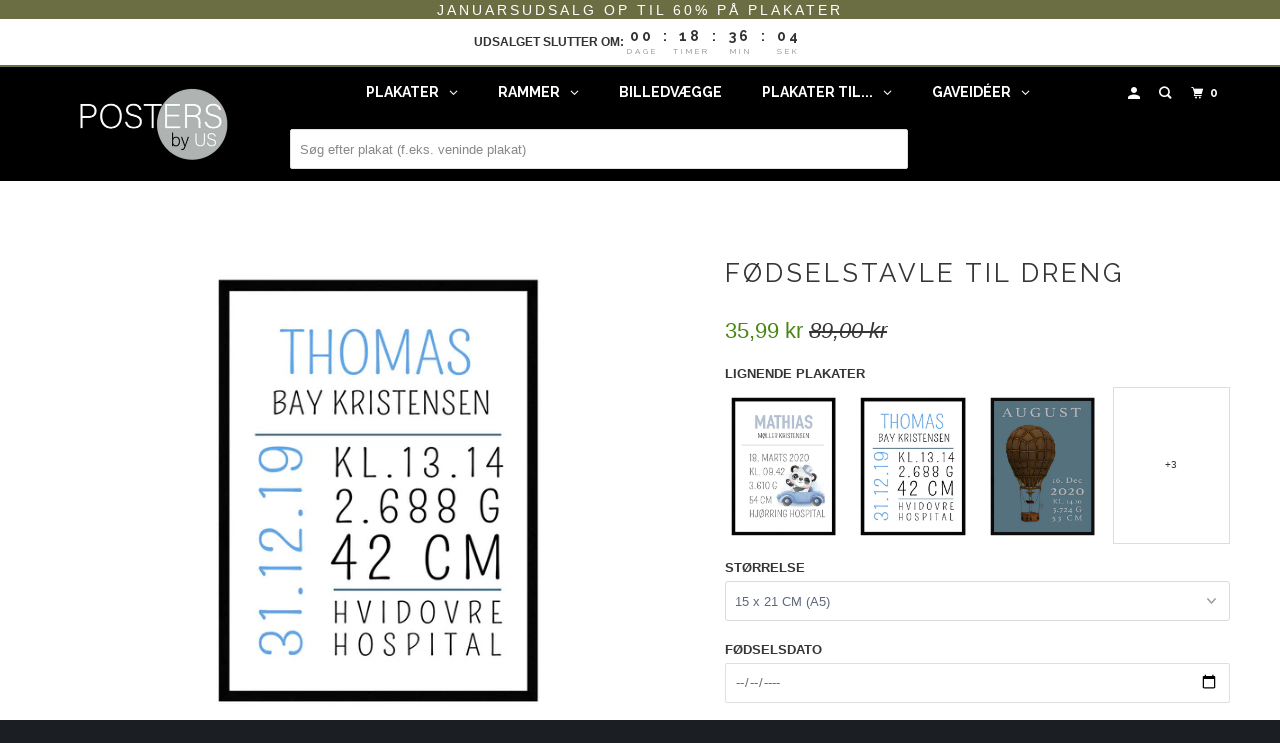

--- FILE ---
content_type: text/html; charset=utf-8
request_url: https://postersbyus.dk/collections/borneplakater/products/fodselstavle-til-dreng
body_size: 53792
content:
<!DOCTYPE html>
<!--[if lt IE 7 ]><html class="ie ie6" lang="da"> <![endif]-->
<!--[if IE 7 ]><html class="ie ie7" lang="da"> <![endif]-->
<!--[if IE 8 ]><html class="ie ie8" lang="da"> <![endif]-->
<!--[if IE 9 ]><html class="ie ie9" lang="da"> <![endif]-->
<!--[if (gte IE 10)|!(IE)]><!--><html lang="da"> <!--<![endif]-->
  <head>
     <title>
    Fødselstavle til dreng
</title>


    <meta name="description" content="Fødselstavle til dreng Her er en sød fødselstavle til børneværelset. Denne plakat er den perfekte gave til dit eget barn eller måske til en ven/venindes nyfødte. Fødselstavlen er en god gave, så man kan huske hvor stor barnet var ved fødslen, hvor meget vejede barnet, hvilket tidspunkt kom barnet til verden osv. Denne ">

    
    <meta charset="utf-8">
    <meta http-equiv="cleartype" content="on">
    <meta name="robots" content="index,follow">
    
    <meta name="google-site-verification" content="QcXvwOfUgxUB1MfrxxeWBObSRHxf5cGkAioo61tBBf8" />
    
    <script src="https://apis.google.com/js/platform.js?onload=renderOptIn" async defer></script>
    
    

<meta name="author" content="POSTERSbyUS ApS">
<meta property="og:url" content="https://postersbyus.dk/products/fodselstavle-til-dreng">
<meta property="og:site_name" content="POSTERSbyUS ApS">



  <meta property="og:type" content="product">
  <meta property="og:title" content="Fødselstavle til dreng">
  
    
      <meta property="og:image" content="https://postersbyus.dk/cdn/shop/files/fodselstavle-til-dreng-fodselstavler-1018164697_600x.jpg?v=1768007951">
      <meta property="og:image:secure_url" content="https://postersbyus.dk/cdn/shop/files/fodselstavle-til-dreng-fodselstavler-1018164697_600x.jpg?v=1768007951">
      
      <meta property="og:image:width" content="800">
      <meta property="og:image:height" content="1067">
      <meta property="og:image:alt" content="Fødselstavle til dreng fødselstavler">
    
  
  <meta property="product:price:amount" content="35,99">
  <meta property="product:price:currency" content="DKK">



  <meta property="og:description" content="Fødselstavle til dreng Her er en sød fødselstavle til børneværelset. Denne plakat er den perfekte gave til dit eget barn eller måske til en ven/venindes nyfødte. Fødselstavlen er en god gave, så man kan huske hvor stor barnet var ved fødslen, hvor meget vejede barnet, hvilket tidspunkt kom barnet til verden osv. Denne ">




<meta name="twitter:card" content="summary">

  <meta name="twitter:title" content="Fødselstavle til dreng">
  <meta name="twitter:description" content="Fødselstavle til dreng Her er en sød fødselstavle til børneværelset. Denne plakat er den perfekte gave til dit eget barn eller måske til en ven/venindes nyfødte. Fødselstavlen er en god gave, så man kan huske hvor stor barnet var ved fødslen, hvor meget vejede barnet, hvilket tidspunkt kom barnet til verden osv. Denne fødselstavle plakat gør det muligt for dig, at give en helt personlig gave, og en gave som ikke vil blive glemt igen. Fødselstavler er lige nu meget populære fordi man netop har mulighed for at give en gave som er helt personlig til de nybagte forældre. Denne plakat vil uden tvivl være en plakat der skaber glæde hos modtageren. KVALITETEN AF VORES FØDSELSTAVLER Kvaliteten af vores fødselstavler er helt i top, og de bliver trykt på 260 gram tykt Canon papir. Alle vores plakater trykkes på en">
  <meta name="twitter:image" content="https://postersbyus.dk/cdn/shop/files/fodselstavle-til-dreng-fodselstavler-1018164697_240x.jpg?v=1768007951">
  <meta name="twitter:image:width" content="240">
  <meta name="twitter:image:height" content="240">
  <meta name="twitter:image:alt" content="Fødselstavle til dreng fødselstavler">



    
      <link rel="prev" href="/collections/borneplakater/products/den-store-gangetabel-plakat">
    
    
      <link rel="next" href="/collections/borneplakater/products/flodhest-familie-borneplakat">
    
    
    <!-- NoIndex på Interne søgninger --> 
      
          <meta name="robots" content="index,follow">
      

    <!-- Mobile Specific Metas -->
    <meta name="HandheldFriendly" content="True">
    <meta name="MobileOptimized" content="320">
    <meta name="viewport" content="width=device-width,initial-scale=1">
    <meta name="viewport" content="width=device-width, initial-scale=1, maximum-scale=1">
    <meta name="theme-color" content="#ffffff">

    <!-- Stylesheets for Parallax 3.5.9 -->
    <link href="//postersbyus.dk/cdn/shop/t/56/assets/styles.scss.css?v=61146837532722640861766695377" rel="stylesheet" type="text/css" media="all" />

    
      <link rel="shortcut icon" type="image/x-icon" href="//postersbyus.dk/cdn/shop/files/favicon_180x180.jpg?v=1613577702">
      <link rel="apple-touch-icon" href="//postersbyus.dk/cdn/shop/files/favicon_180x180.jpg?v=1613577702"/>
      <link rel="apple-touch-icon" sizes="72x72" href="//postersbyus.dk/cdn/shop/files/favicon_72x72.jpg?v=1613577702"/>
      <link rel="apple-touch-icon" sizes="114x114" href="//postersbyus.dk/cdn/shop/files/favicon_114x114.jpg?v=1613577702"/>
      <link rel="apple-touch-icon" sizes="180x180" href="//postersbyus.dk/cdn/shop/files/favicon_180x180.jpg?v=1613577702"/>
      <link rel="apple-touch-icon" sizes="228x228" href="//postersbyus.dk/cdn/shop/files/favicon_228x228.jpg?v=1613577702"/>
    

    <link rel="canonical" href="https://postersbyus.dk/products/fodselstavle-til-dreng">
    
    

    <script src="//postersbyus.dk/cdn/shop/t/56/assets/app.js?v=141651624346747971111766948733" type="text/javascript"></script>

    <!--[if lte IE 8]>
      <link href="//postersbyus.dk/cdn/shop/t/56/assets/ie.css?v=1024305471161636101681459857" rel="stylesheet" type="text/css" media="all" />
      <script src="//postersbyus.dk/cdn/shop/t/56/assets/skrollr.ie.js?v=116292453382836155221681459857" type="text/javascript"></script>
    <![endif]-->


    <style data-shopify>
      div.breadcrumb:not(:has(*)) {
        display: none;
      }
    </style>
    
<script>window.performance && window.performance.mark && window.performance.mark('shopify.content_for_header.start');</script><meta name="google-site-verification" content="QcXvwOfUgxUB1MfrxxeWBObSRHxf5cGkAioo61tBBf8">
<meta id="shopify-digital-wallet" name="shopify-digital-wallet" content="/6585090151/digital_wallets/dialog">
<link rel="alternate" type="application/json+oembed" href="https://postersbyus.dk/products/fodselstavle-til-dreng.oembed">
<script async="async" src="/checkouts/internal/preloads.js?locale=da-DK"></script>
<script id="shopify-features" type="application/json">{"accessToken":"07b8687e830bb20b21f15027be8b54b6","betas":["rich-media-storefront-analytics"],"domain":"postersbyus.dk","predictiveSearch":true,"shopId":6585090151,"locale":"da"}</script>
<script>var Shopify = Shopify || {};
Shopify.shop = "postersbyus.myshopify.com";
Shopify.locale = "da";
Shopify.currency = {"active":"DKK","rate":"1.0"};
Shopify.country = "DK";
Shopify.theme = {"name":"Ønskeskyen Copy of Copy of Term and condition...","id":147258769750,"schema_name":"Parallax","schema_version":"3.5.9","theme_store_id":688,"role":"main"};
Shopify.theme.handle = "null";
Shopify.theme.style = {"id":null,"handle":null};
Shopify.cdnHost = "postersbyus.dk/cdn";
Shopify.routes = Shopify.routes || {};
Shopify.routes.root = "/";</script>
<script type="module">!function(o){(o.Shopify=o.Shopify||{}).modules=!0}(window);</script>
<script>!function(o){function n(){var o=[];function n(){o.push(Array.prototype.slice.apply(arguments))}return n.q=o,n}var t=o.Shopify=o.Shopify||{};t.loadFeatures=n(),t.autoloadFeatures=n()}(window);</script>
<script id="shop-js-analytics" type="application/json">{"pageType":"product"}</script>
<script defer="defer" async type="module" src="//postersbyus.dk/cdn/shopifycloud/shop-js/modules/v2/client.init-shop-cart-sync_Boo8R5bA.da.esm.js"></script>
<script defer="defer" async type="module" src="//postersbyus.dk/cdn/shopifycloud/shop-js/modules/v2/chunk.common_BxBg1k80.esm.js"></script>
<script type="module">
  await import("//postersbyus.dk/cdn/shopifycloud/shop-js/modules/v2/client.init-shop-cart-sync_Boo8R5bA.da.esm.js");
await import("//postersbyus.dk/cdn/shopifycloud/shop-js/modules/v2/chunk.common_BxBg1k80.esm.js");

  window.Shopify.SignInWithShop?.initShopCartSync?.({"fedCMEnabled":true,"windoidEnabled":true});

</script>
<script>(function() {
  var isLoaded = false;
  function asyncLoad() {
    if (isLoaded) return;
    isLoaded = true;
    var urls = ["https:\/\/ecommplugins-trustboxsettings.trustpilot.com\/postersbyus.myshopify.com.js?settings=1563736087276\u0026shop=postersbyus.myshopify.com","https:\/\/ecommplugins-scripts.trustpilot.com\/v2.1\/js\/header.js?settings=eyJrZXkiOiJHdjhCUGxVQnNuSVUwZkZPIn0=\u0026shop=postersbyus.myshopify.com","https:\/\/widget.trustpilot.com\/bootstrap\/v5\/tp.widget.sync.bootstrap.min.js?shop=postersbyus.myshopify.com","https:\/\/intg.snapchat.com\/shopify\/shopify-scevent-init.js?id=a6b15588-c9f3-4587-aeed-ebc978a80633\u0026shop=postersbyus.myshopify.com","https:\/\/sdk.teeinblue.com\/async.js?platform=shopify\u0026v=1\u0026token=6inudnMwiGeVqe4qTKSjyU3VKSKyrn3B\u0026shop=postersbyus.myshopify.com","https:\/\/cdn1.profitmetrics.io\/B82B1FF56C96F678\/shopify-bundle.js?shop=postersbyus.myshopify.com","https:\/\/files.viaads.dk\/plugins\/min\/shopify.min.js?shop=postersbyus.myshopify.com","https:\/\/pixee.gropulse.com\/js\/active.js?shop=postersbyus.myshopify.com","https:\/\/static.klaviyo.com\/onsite\/js\/klaviyo.js?company_id=Hz2uUP\u0026shop=postersbyus.myshopify.com"];
    for (var i = 0; i < urls.length; i++) {
      var s = document.createElement('script');
      s.type = 'text/javascript';
      s.async = true;
      s.src = urls[i];
      var x = document.getElementsByTagName('script')[0];
      x.parentNode.insertBefore(s, x);
    }
  };
  if(window.attachEvent) {
    window.attachEvent('onload', asyncLoad);
  } else {
    window.addEventListener('load', asyncLoad, false);
  }
})();</script>
<script id="__st">var __st={"a":6585090151,"offset":3600,"reqid":"cbcb14f0-9ec0-45b3-afa1-b73e6bb6cdaa-1768364325","pageurl":"postersbyus.dk\/collections\/borneplakater\/products\/fodselstavle-til-dreng","u":"6b4f0dfdb56d","p":"product","rtyp":"product","rid":4671273533543};</script>
<script>window.ShopifyPaypalV4VisibilityTracking = true;</script>
<script id="captcha-bootstrap">!function(){'use strict';const t='contact',e='account',n='new_comment',o=[[t,t],['blogs',n],['comments',n],[t,'customer']],c=[[e,'customer_login'],[e,'guest_login'],[e,'recover_customer_password'],[e,'create_customer']],r=t=>t.map((([t,e])=>`form[action*='/${t}']:not([data-nocaptcha='true']) input[name='form_type'][value='${e}']`)).join(','),a=t=>()=>t?[...document.querySelectorAll(t)].map((t=>t.form)):[];function s(){const t=[...o],e=r(t);return a(e)}const i='password',u='form_key',d=['recaptcha-v3-token','g-recaptcha-response','h-captcha-response',i],f=()=>{try{return window.sessionStorage}catch{return}},m='__shopify_v',_=t=>t.elements[u];function p(t,e,n=!1){try{const o=window.sessionStorage,c=JSON.parse(o.getItem(e)),{data:r}=function(t){const{data:e,action:n}=t;return t[m]||n?{data:e,action:n}:{data:t,action:n}}(c);for(const[e,n]of Object.entries(r))t.elements[e]&&(t.elements[e].value=n);n&&o.removeItem(e)}catch(o){console.error('form repopulation failed',{error:o})}}const l='form_type',E='cptcha';function T(t){t.dataset[E]=!0}const w=window,h=w.document,L='Shopify',v='ce_forms',y='captcha';let A=!1;((t,e)=>{const n=(g='f06e6c50-85a8-45c8-87d0-21a2b65856fe',I='https://cdn.shopify.com/shopifycloud/storefront-forms-hcaptcha/ce_storefront_forms_captcha_hcaptcha.v1.5.2.iife.js',D={infoText:'Beskyttet af hCaptcha',privacyText:'Beskyttelse af persondata',termsText:'Vilkår'},(t,e,n)=>{const o=w[L][v],c=o.bindForm;if(c)return c(t,g,e,D).then(n);var r;o.q.push([[t,g,e,D],n]),r=I,A||(h.body.append(Object.assign(h.createElement('script'),{id:'captcha-provider',async:!0,src:r})),A=!0)});var g,I,D;w[L]=w[L]||{},w[L][v]=w[L][v]||{},w[L][v].q=[],w[L][y]=w[L][y]||{},w[L][y].protect=function(t,e){n(t,void 0,e),T(t)},Object.freeze(w[L][y]),function(t,e,n,w,h,L){const[v,y,A,g]=function(t,e,n){const i=e?o:[],u=t?c:[],d=[...i,...u],f=r(d),m=r(i),_=r(d.filter((([t,e])=>n.includes(e))));return[a(f),a(m),a(_),s()]}(w,h,L),I=t=>{const e=t.target;return e instanceof HTMLFormElement?e:e&&e.form},D=t=>v().includes(t);t.addEventListener('submit',(t=>{const e=I(t);if(!e)return;const n=D(e)&&!e.dataset.hcaptchaBound&&!e.dataset.recaptchaBound,o=_(e),c=g().includes(e)&&(!o||!o.value);(n||c)&&t.preventDefault(),c&&!n&&(function(t){try{if(!f())return;!function(t){const e=f();if(!e)return;const n=_(t);if(!n)return;const o=n.value;o&&e.removeItem(o)}(t);const e=Array.from(Array(32),(()=>Math.random().toString(36)[2])).join('');!function(t,e){_(t)||t.append(Object.assign(document.createElement('input'),{type:'hidden',name:u})),t.elements[u].value=e}(t,e),function(t,e){const n=f();if(!n)return;const o=[...t.querySelectorAll(`input[type='${i}']`)].map((({name:t})=>t)),c=[...d,...o],r={};for(const[a,s]of new FormData(t).entries())c.includes(a)||(r[a]=s);n.setItem(e,JSON.stringify({[m]:1,action:t.action,data:r}))}(t,e)}catch(e){console.error('failed to persist form',e)}}(e),e.submit())}));const S=(t,e)=>{t&&!t.dataset[E]&&(n(t,e.some((e=>e===t))),T(t))};for(const o of['focusin','change'])t.addEventListener(o,(t=>{const e=I(t);D(e)&&S(e,y())}));const B=e.get('form_key'),M=e.get(l),P=B&&M;t.addEventListener('DOMContentLoaded',(()=>{const t=y();if(P)for(const e of t)e.elements[l].value===M&&p(e,B);[...new Set([...A(),...v().filter((t=>'true'===t.dataset.shopifyCaptcha))])].forEach((e=>S(e,t)))}))}(h,new URLSearchParams(w.location.search),n,t,e,['guest_login'])})(!0,!0)}();</script>
<script integrity="sha256-4kQ18oKyAcykRKYeNunJcIwy7WH5gtpwJnB7kiuLZ1E=" data-source-attribution="shopify.loadfeatures" defer="defer" src="//postersbyus.dk/cdn/shopifycloud/storefront/assets/storefront/load_feature-a0a9edcb.js" crossorigin="anonymous"></script>
<script data-source-attribution="shopify.dynamic_checkout.dynamic.init">var Shopify=Shopify||{};Shopify.PaymentButton=Shopify.PaymentButton||{isStorefrontPortableWallets:!0,init:function(){window.Shopify.PaymentButton.init=function(){};var t=document.createElement("script");t.src="https://postersbyus.dk/cdn/shopifycloud/portable-wallets/latest/portable-wallets.da.js",t.type="module",document.head.appendChild(t)}};
</script>
<script data-source-attribution="shopify.dynamic_checkout.buyer_consent">
  function portableWalletsHideBuyerConsent(e){var t=document.getElementById("shopify-buyer-consent"),n=document.getElementById("shopify-subscription-policy-button");t&&n&&(t.classList.add("hidden"),t.setAttribute("aria-hidden","true"),n.removeEventListener("click",e))}function portableWalletsShowBuyerConsent(e){var t=document.getElementById("shopify-buyer-consent"),n=document.getElementById("shopify-subscription-policy-button");t&&n&&(t.classList.remove("hidden"),t.removeAttribute("aria-hidden"),n.addEventListener("click",e))}window.Shopify?.PaymentButton&&(window.Shopify.PaymentButton.hideBuyerConsent=portableWalletsHideBuyerConsent,window.Shopify.PaymentButton.showBuyerConsent=portableWalletsShowBuyerConsent);
</script>
<script data-source-attribution="shopify.dynamic_checkout.cart.bootstrap">document.addEventListener("DOMContentLoaded",(function(){function t(){return document.querySelector("shopify-accelerated-checkout-cart, shopify-accelerated-checkout")}if(t())Shopify.PaymentButton.init();else{new MutationObserver((function(e,n){t()&&(Shopify.PaymentButton.init(),n.disconnect())})).observe(document.body,{childList:!0,subtree:!0})}}));
</script>

<script>window.performance && window.performance.mark && window.performance.mark('shopify.content_for_header.end');</script>

    <noscript>
      <style>
				select.pplr_select.cstmfy_c_required option._pplr_choose {
            display: none !important;
        }
        select.pplr_select option._pplr_choose {
    display: none !important;
}
        .slides > li:first-child { display: block; }
        .image__fallback {
          width: 100vw;
          display: block !important;
          max-width: 100vw !important;
          margin-bottom: 0;
        }
        .image__fallback + .hsContainer__image {
          display: none !important;
        }
        .hsContainer {
          height: auto !important;
        }
        .no-js-only {
          display: inherit !important;
        }
        .icon-cart.cart-button {
          display: none;
        }
        .lazyload,
        .cart_page_image img {
          opacity: 1;
          -webkit-filter: blur(0);
          filter: blur(0);
        }
        .bcg .hsContent {
          background-color: transparent;
        }
        .animate_right,
        .animate_left,
        .animate_up,
        .animate_down {
          opacity: 1;
        }
        .flexslider .slides>li {
          display: block;
        }
        .product_section .product_form {
          opacity: 1;
        }
        .multi_select,
        form .select {
          display: block !important;
        }
        .swatch_options {
          display: none;
        }
        
      </style>
    </noscript>
    
  
<link href="//postersbyus.dk/cdn/shop/t/56/assets/v3globomenu.css?v=7833578366292275041681459857" rel="stylesheet" type="text/css" media="all">
<script>
  var MenuApp = {
    shop 	: 'postersbyus.myshopify.com',
    menu	: "main-menu",
    themeId	: 688,
    menuClass	: 'globomenu-store-688 globomenu globomenu-main globomenu-horizontal globomenu-transition-shift globomenu-items-align-center globomenu-sub-indicators  globomenu-trigger-hover globomenu-responsive globomenu-responsive-collapse ',
    mobileBtn	: '<a class="globomenu-responsive-toggle-688 globomenu-responsive-toggle globomenu-responsive-toggle-content-align-center"><i class="fa fa-bars"></i>Menu</a>',
    linkLists	: {
      
        'main-menu':{
		  title : "Main menu",
    	  items : ["/","/collections/all"],
    	  names : ["Home","Catalog"]
      	},
      
        'footer':{
		  title : "Footer menu",
    	  items : ["/search"],
    	  names : ["Search"]
      	},
      
        'speciel-menu':{
		  title : "Speciel menu",
    	  items : [],
    	  names : []
      	},
      
        'customer-account-main-menu':{
		  title : "Hovedmenu for kundekonto",
    	  items : ["/","https://shopify.com/6585090151/account/orders?locale=da&region_country=DK"],
    	  names : ["Butik","Orders"]
      	}
      
  	}
  };
</script>

<script id="globo-hidden-menu" type="text/html">
<li class="globomenu-item  globomenu-item-level-0 globomenu-item-has-children globomenu-has-submenu-drop globomenu-has-submenu-mega">
                    <a title="PLAKATER" class="globomenu-target " href="/collections/alle-plakater"><span class="globomenu-target-title globomenu-target-text">PLAKATER</span><i class="globomenu-retractor fa fa-times"></i></a><ul class="globomenu-submenu globomenu-submenu-drop globomenu-submenu-type-mega globomenu-submenu-align-full_width"><li class="globomenu-item  globomenu-item-header globomenu-has-submenu-stack globomenu-column globomenu-column-1-5">
                    <a title="PLAKATER" class="globomenu-target "><span class="globomenu-target-title globomenu-target-text">PLAKATER</span><i class="globomenu-retractor fa fa-times"></i></a><ul class="globomenu-submenu globomenu-submenu-type-stack"><li class="globomenu-item  gin">
                    <a title="Nyeste plakater" class="globomenu-target " href="/collections/nyeste-plakater"><span class="globomenu-target-title globomenu-target-text">Nyeste plakater</span></a></li><li class="globomenu-item  gin">
                    <a title="Plakater på tilbud" class="globomenu-target " href="/collections/plakater-pa-tilbud"><span class="globomenu-target-title globomenu-target-text">Plakater på tilbud</span></a></li><li class="globomenu-item  gin">
                    <a title="Populære plakater" class="globomenu-target " href="/collections/populaere-plakater"><span class="globomenu-target-title globomenu-target-text">Populære plakater</span></a></li><li class="globomenu-item  gin">
                    <a title="Billige plakater" class="globomenu-target " href="/collections/billige-plakater"><span class="globomenu-target-title globomenu-target-text">Billige plakater</span></a></li></ul></li><li class="globomenu-item  globomenu-item-header globomenu-has-submenu-stack globomenu-column globomenu-column-1-5">
                    <a title="KATEGORIER" class="globomenu-target "><span class="globomenu-target-title globomenu-target-text">KATEGORIER</span><i class="globomenu-retractor fa fa-times"></i></a><ul class="globomenu-submenu globomenu-submenu-type-stack"><li class="globomenu-item  gin">
                    <a title="Abstrakte plakater" class="globomenu-target " href="/collections/abstract-plakater"><span class="globomenu-target-title globomenu-target-text">Abstrakte plakater</span></a></li><li class="globomenu-item  gin">
                    <a title="Bogstav plakater" class="globomenu-target " href="/collections/bogstav-plakater"><span class="globomenu-target-title globomenu-target-text">Bogstav plakater</span></a></li><li class="globomenu-item  gin">
                    <a title="Botaniske plakater" class="globomenu-target " href="/collections/botanik-plakater"><span class="globomenu-target-title globomenu-target-text">Botaniske plakater</span></a></li><li class="globomenu-item  gin">
                    <a title="Børne plakater" class="globomenu-target " href="/collections/borneplakater"><span class="globomenu-target-title globomenu-target-text">Børne plakater</span></a></li><li class="globomenu-item  gin">
                    <a title="Citat plakater" class="globomenu-target " href="/collections/citat"><span class="globomenu-target-title globomenu-target-text">Citat plakater</span></a></li><li class="globomenu-item  gin">
                    <a title="Plakater af danske byer" class="globomenu-target " href="/collections/kort-plakater"><span class="globomenu-target-title globomenu-target-text">Plakater af danske byer</span></a></li><li class="globomenu-item  gin">
                    <a title="Personlige plakater" class="globomenu-target " href="/collections/personlige-plakater"><span class="globomenu-target-title globomenu-target-text">Personlige plakater</span></a></li><li class="globomenu-item  gin">
                    <a title="Plakater af udenlandske byer" class="globomenu-target " href="/collections/plakater-af-byer"><span class="globomenu-target-title globomenu-target-text">Plakater af udenlandske byer</span></a></li></ul></li><li class="globomenu-item  globomenu-item-header globomenu-has-submenu-stack globomenu-column globomenu-column-1-5">
                    <a title="KATEGORIER" class="globomenu-target "><span class="globomenu-target-title globomenu-target-text">KATEGORIER</span><i class="globomenu-retractor fa fa-times"></i></a><ul class="globomenu-submenu globomenu-submenu-type-stack"><li class="globomenu-item  gin">
                    <a title="Plakater med dyr" class="globomenu-target " href="/collections/dyr"><span class="globomenu-target-title globomenu-target-text">Plakater med dyr</span></a></li><li class="globomenu-item  gin">
                    <a title="Plakater af natur" class="globomenu-target " href="/collections/natur"><span class="globomenu-target-title globomenu-target-text">Plakater af natur</span></a></li><li class="globomenu-item  gin">
                    <a title="Portæt plakater" class="globomenu-target " href="/collections/personer"><span class="globomenu-target-title globomenu-target-text">Portæt plakater</span></a></li><li class="globomenu-item  gin">
                    <a title="Plakater i Sort/Hvid" class="globomenu-target " href="/collections/sort-hvid-plakater"><span class="globomenu-target-title globomenu-target-text">Plakater i Sort/Hvid</span></a></li><li class="globomenu-item  gin">
                    <a title="Plakater med verdenskort" class="globomenu-target " href="/collections/verdenskort"><span class="globomenu-target-title globomenu-target-text">Plakater med verdenskort</span></a></li><li class="globomenu-item  gin">
                    <a title="Fødselstavle plakater" class="globomenu-target " href="/collections/fodselstavler"><span class="globomenu-target-title globomenu-target-text">Fødselstavle plakater</span></a></li><li class="globomenu-item  gin">
                    <a title="Juleplakater" class="globomenu-target " href="/collections/juleplakater"><span class="globomenu-target-title globomenu-target-text">Juleplakater</span></a></li></ul></li></ul></li><li class="globomenu-item  globomenu-item-level-0 globomenu-item-has-children globomenu-has-submenu-drop globomenu-has-submenu-mega">
                    <a title="RAMMER" class="globomenu-target " href="/collections/rammer"><span class="globomenu-target-title globomenu-target-text">RAMMER</span><i class="globomenu-retractor fa fa-times"></i></a><ul class="globomenu-submenu globomenu-submenu-drop globomenu-submenu-type-mega globomenu-submenu-align-full_width"><li class="globomenu-item  globomenu-item-header globomenu-has-submenu-stack globomenu-column globomenu-column-1-5">
                    <a title="RAMMER" class="globomenu-target "><span class="globomenu-target-title globomenu-target-text">RAMMER</span><i class="globomenu-retractor fa fa-times"></i></a><ul class="globomenu-submenu globomenu-submenu-type-stack"><li class="globomenu-item  gin">
                    <a title="Eg trærammer" class="globomenu-target " href="/collections/eg"><span class="globomenu-target-title globomenu-target-text">Eg trærammer</span></a></li><li class="globomenu-item  gin">
                    <a title="Sorte trærammer" class="globomenu-target " href="/collections/sorte-rammer"><span class="globomenu-target-title globomenu-target-text">Sorte trærammer</span></a></li><li class="globomenu-item  gin">
                    <a title="Hvide rammer" class="globomenu-target " href="/collections/hvid-ramme"><span class="globomenu-target-title globomenu-target-text">Hvide rammer</span></a></li><li class="globomenu-item  gin">
                    <a title="Plakatlister" class="globomenu-target " href="/collections/plakatlister"><span class="globomenu-target-title globomenu-target-text">Plakatlister</span></a></li></ul></li><li class="globomenu-item  globomenu-item-header globomenu-has-submenu-stack globomenu-column globomenu-column-1-5">
                    <a title="STØRRELSER" class="globomenu-target "><span class="globomenu-target-title globomenu-target-text">STØRRELSER</span><i class="globomenu-retractor fa fa-times"></i></a><ul class="globomenu-submenu globomenu-submenu-type-stack"><li class="globomenu-item  gin">
                    <a title="13x18" class="globomenu-target " href="/collections/13x18"><span class="globomenu-target-title globomenu-target-text">13x18</span></a></li><li class="globomenu-item  gin">
                    <a title="15x21" class="globomenu-target " href="/collections/15x21"><span class="globomenu-target-title globomenu-target-text">15x21</span></a></li><li class="globomenu-item  gin">
                    <a title="21x30" class="globomenu-target " href="/collections/20x30"><span class="globomenu-target-title globomenu-target-text">21x30</span></a></li><li class="globomenu-item  gin">
                    <a title="30x40" class="globomenu-target " href="/collections/30x40"><span class="globomenu-target-title globomenu-target-text">30x40</span></a></li><li class="globomenu-item  gin">
                    <a title="42x59" class="globomenu-target " href="/collections/42x59"><span class="globomenu-target-title globomenu-target-text">42x59</span></a></li><li class="globomenu-item  gin">
                    <a title="50x70" class="globomenu-target " href="/collections/50x70"><span class="globomenu-target-title globomenu-target-text">50x70</span></a></li></ul></li></ul></li><li class="globomenu-item  globomenu-item-level-0 gin">
                    <a title="BILLEDVÆGGE" class="globomenu-target " href="/collections/billedvaegge"><span class="globomenu-target-title globomenu-target-text">BILLEDVÆGGE</span></a></li><li class="globomenu-item  globomenu-item-level-0 globomenu-item-has-children globomenu-has-submenu-drop globomenu-has-submenu-mega">
                    <a title="PLAKATER TIL..." class="globomenu-target " href="/collections/gavekort"><span class="globomenu-target-title globomenu-target-text">PLAKATER TIL...</span><i class="globomenu-retractor fa fa-times"></i></a><ul class="globomenu-submenu globomenu-submenu-drop globomenu-submenu-type-mega globomenu-submenu-align-full_width"><li class="globomenu-item  globomenu-item-header globomenu-has-submenu-stack globomenu-column globomenu-column-1-4">
                    <a title="BØRNE PLAKATER" class="globomenu-target "><span class="globomenu-target-title globomenu-target-text">BØRNE PLAKATER</span><i class="globomenu-retractor fa fa-times"></i></a><ul class="globomenu-submenu globomenu-submenu-type-stack"><li class="globomenu-item  gin">
                    <a title="Alle børne plakater" class="globomenu-target " href="/collections/borneplakater"><span class="globomenu-target-title globomenu-target-text">Alle børne plakater</span></a></li><li class="globomenu-item  gin">
                    <a title="ABC, Tal plakater" class="globomenu-target " href="/collections/abc-tal-plakater"><span class="globomenu-target-title globomenu-target-text">ABC, Tal plakater</span></a></li><li class="globomenu-item  gin">
                    <a title="Fødselstavle plakater" class="globomenu-target " href="/collections/fodselstavler"><span class="globomenu-target-title globomenu-target-text">Fødselstavle plakater</span></a></li><li class="globomenu-item  gin">
                    <a title="Gamer plakater" class="globomenu-target " href="/collections/gamer-plakater"><span class="globomenu-target-title globomenu-target-text">Gamer plakater</span></a></li><li class="globomenu-item  gin">
                    <a title="Planet plakater" class="globomenu-target " href="/collections/planet-plakater"><span class="globomenu-target-title globomenu-target-text">Planet plakater</span></a></li><li class="globomenu-item  gin">
                    <a title="Stjernetegn plakater" class="globomenu-target " href="/collections/stjernetegns-plakater"><span class="globomenu-target-title globomenu-target-text">Stjernetegn plakater</span></a></li><li class="globomenu-item  gin">
                    <a title="Søde dyr plakater" class="globomenu-target " href="/collections/sode-dyr-plakater"><span class="globomenu-target-title globomenu-target-text">Søde dyr plakater</span></a></li></ul></li><li class="globomenu-item  globomenu-item-header globomenu-has-submenu-stack globomenu-column globomenu-column-1-4">
                    <a title="PLAKATER TIL HJEMMET" class="globomenu-target "><span class="globomenu-target-title globomenu-target-text">PLAKATER TIL HJEMMET</span><i class="globomenu-retractor fa fa-times"></i></a><ul class="globomenu-submenu globomenu-submenu-type-stack"><li class="globomenu-item  gin">
                    <a title="Alle plakater til hjemmet" class="globomenu-target " href="/collections/alle-plakater"><span class="globomenu-target-title globomenu-target-text">Alle plakater til hjemmet</span></a></li><li class="globomenu-item  gin">
                    <a title="Bogstav plakater" class="globomenu-target " href="/collections/bogstav-plakater"><span class="globomenu-target-title globomenu-target-text">Bogstav plakater</span></a></li><li class="globomenu-item  gin">
                    <a title="Bryllups plakater" class="globomenu-target " href="/collections/gave-til-bryllup"><span class="globomenu-target-title globomenu-target-text">Bryllups plakater</span></a></li><li class="globomenu-item  gin">
                    <a title="By plakater" class="globomenu-target " href="/collections/kort-plakater"><span class="globomenu-target-title globomenu-target-text">By plakater</span></a></li><li class="globomenu-item  gin">
                    <a title="Gamer plakater" class="globomenu-target " href="/collections/gamer-plakater"><span class="globomenu-target-title globomenu-target-text">Gamer plakater</span></a></li><li class="globomenu-item  gin">
                    <a title="Personlige plakater" class="globomenu-target " href="/collections/personlige-plakater"><span class="globomenu-target-title globomenu-target-text">Personlige plakater</span></a></li><li class="globomenu-item  gin">
                    <a title="Planet plakater" class="globomenu-target " href="/collections/planet-plakater"><span class="globomenu-target-title globomenu-target-text">Planet plakater</span></a></li><li class="globomenu-item  gin">
                    <a title="Stjernetegn plakater" class="globomenu-target " href="/collections/stjernetegns-plakater"><span class="globomenu-target-title globomenu-target-text">Stjernetegn plakater</span></a></li></ul></li></ul></li><li class="globomenu-item  globomenu-item-level-0 globomenu-item-has-children globomenu-has-submenu-drop globomenu-has-submenu-mega">
                    <a title="GAVEIDÉER" class="globomenu-target "><span class="globomenu-target-title globomenu-target-text">GAVEIDÉER</span><i class="globomenu-retractor fa fa-times"></i></a><ul class="globomenu-submenu globomenu-submenu-drop globomenu-submenu-type-mega globomenu-submenu-align-full_width"><li class="globomenu-item  globomenu-item-header globomenu-has-submenu-stack globomenu-column globomenu-column-1-4">
                    <a title="PERSONLIGE PLAKATER" class="globomenu-target "><span class="globomenu-target-title globomenu-target-text">PERSONLIGE PLAKATER</span><i class="globomenu-retractor fa fa-times"></i></a><ul class="globomenu-submenu globomenu-submenu-type-stack"><li class="globomenu-item  gin">
                    <a title="Gave til bror" class="globomenu-target " href="/collections/gave-til-bror"><span class="globomenu-target-title globomenu-target-text">Gave til bror</span></a></li><li class="globomenu-item  gin">
                    <a title="Gave til søster" class="globomenu-target " href="/collections/gave-til-soster-plakater"><span class="globomenu-target-title globomenu-target-text">Gave til søster</span></a></li><li class="globomenu-item  gin">
                    <a title="Gave til mor" class="globomenu-target " href="https://postersbyus.dk/collections/mor-plakater"><span class="globomenu-target-title globomenu-target-text">Gave til mor</span></a></li><li class="globomenu-item  gin">
                    <a title="Gave til far" class="globomenu-target " href="/collections/gave-til-far-plakater"><span class="globomenu-target-title globomenu-target-text">Gave til far</span></a></li><li class="globomenu-item  gin">
                    <a title="Gave til søn" class="globomenu-target " href="/collections/gave-til-son"><span class="globomenu-target-title globomenu-target-text">Gave til søn</span></a></li><li class="globomenu-item  gin">
                    <a title="Gave til datter" class="globomenu-target " href="/collections/gave-til-datter"><span class="globomenu-target-title globomenu-target-text">Gave til datter</span></a></li><li class="globomenu-item  gin">
                    <a title="Gave til bedsteforældre" class="globomenu-target " href="/collections/gave-til-bedsteforaeldre-plakater"><span class="globomenu-target-title globomenu-target-text">Gave til bedsteforældre</span></a></li><li class="globomenu-item  gin">
                    <a title="Gave til veninde" class="globomenu-target " href="/collections/gave-til-veninde-plakater"><span class="globomenu-target-title globomenu-target-text">Gave til veninde</span></a></li><li class="globomenu-item  gin">
                    <a title="Gave til kæresten" class="globomenu-target " href="/collections/gave-til-kaereste"><span class="globomenu-target-title globomenu-target-text">Gave til kæresten</span></a></li></ul></li><li class="globomenu-item  globomenu-item-header globomenu-has-submenu-stack globomenu-column globomenu-column-1-4">
                    <a title="ANDLEDNINGER" class="globomenu-target " href="/collections/dyr"><span class="globomenu-target-title globomenu-target-text">ANDLEDNINGER</span><i class="globomenu-retractor fa fa-times"></i></a><ul class="globomenu-submenu globomenu-submenu-type-stack"><li class="globomenu-item  gin">
                    <a title="Gave til valentines dag" class="globomenu-target " href="/collections/gave-til-valentines-dag"><span class="globomenu-target-title globomenu-target-text">Gave til valentines dag</span></a></li><li class="globomenu-item  gin">
                    <a title="Gave til konfirmation" class="globomenu-target " href="/collections/gave-til-konfirmation"><span class="globomenu-target-title globomenu-target-text">Gave til konfirmation</span></a></li><li class="globomenu-item  gin">
                    <a title="Gave til mors dag" class="globomenu-target " href="/collections/mor-plakater"><span class="globomenu-target-title globomenu-target-text">Gave til mors dag</span></a></li><li class="globomenu-item  gin">
                    <a title="Gave til fars dag" class="globomenu-target " href="/collections/gave-til-far-plakater"><span class="globomenu-target-title globomenu-target-text">Gave til fars dag</span></a></li><li class="globomenu-item  gin">
                    <a title="Gave til bryllup" class="globomenu-target " href="/collections/gave-til-bryllup"><span class="globomenu-target-title globomenu-target-text">Gave til bryllup</span></a></li><li class="globomenu-item  gin">
                    <a title="Gave til barnedåb" class="globomenu-target " href="/collections/gave-til-barnedab"><span class="globomenu-target-title globomenu-target-text">Gave til barnedåb</span></a></li><li class="globomenu-item  gin">
                    <a title="Gave til studenter" class="globomenu-target " href="/collections/gave-til-studenter"><span class="globomenu-target-title globomenu-target-text">Gave til studenter</span></a></li><li class="globomenu-item  gin">
                    <a title="Blackfriday" class="globomenu-target "><span class="globomenu-target-title globomenu-target-text">Blackfriday</span></a></li><li class="globomenu-item  gin">
                    <a title="Julegaver" class="globomenu-target "><span class="globomenu-target-title globomenu-target-text">Julegaver</span></a></li></ul></li></ul></li></script>

<script src="//postersbyus.dk/cdn/shop/t/56/assets/v3globomenu.min.js?v=11384514953537038871681459857" type="text/javascript"></script>
<script>MenuApp.init();</script>



  <style>
    .pplr-wrapper.pplr-design-b, .pplr-wrapper.pplr-design-a 
    {
    	display: none !important;
	}
        .pplr-wrapper.pplr-design-b-1 {
        display: none !important;
    }
    .pplr-wrapper.pplr-design-a-1 {
        display: none;
    }
    .pplr-wrapper.pplr-design-a-1 {
      display: none !important;
  }
    .pplr-wrapper.pplr-blue-1 {
        display: none !important;
    }
    .pplr-wrapper.pplr-blue {
    display: none !important;
}
    .pplr-wrapper.pplr-pink {
    display: none !important;
}
    .pplr-wrapper.pplr-pink-1 {
    display: none !important;
}
    .pplr-wrapper.pplr-white1 {
    display: none;
}
.pplr-wrapper.pplr-design-a16 {
    display: none !important;
}
.pplr-wrapper.pplr-white15 {
    display: none !important;
}
    body.product .section.product_section .product_gallery ol.flex-control-nav {
    display: none !important;
}
    </style>

    <!-- Start of Clerk.io E-commerce Personalisation tool - www.clerk.io -->
  <script type="text/javascript">
    (function(w,d){
      var e=d.createElement('script');e.type='text/javascript';e.async=true;
      e.src=(d.location.protocol=='https:'?'https':'http')+'://cdn.clerk.io/clerk.js';
      var s=d.getElementsByTagName('script')[0];s.parentNode.insertBefore(e,s);
      w.__clerk_q=w.__clerk_q||[];w.Clerk=w.Clerk||function(){w.__clerk_q.push(arguments)};
    })(window,document);

    Clerk('config', {
      key: '1NmwrXq1tCSZ7aeGYrAtJMNdT56KT7g1',
      formatters: {
        currency_converter: function(price) {
          var converted_price = (price*Shopify.currency.rate);
          return (converted_price).toString();
        }
      },
      globals: {
        currency_iso: "DKK",
        currency_symbol: "kr."
      }
    });
  </script>
  <!-- End of Clerk.io E-commerce Personalisation tool - www.clerk.io -->
  
  <script type="text/javascript">
    teeinblue = {
      cartContainerSelectors: '',
    };
  </script> 
 
  
<!-- teeinblue scripts. DON'T MODIFY!!! -->
<script>
window.teeinblueShop = {
  shopCurrency: "DKK",
};
</script>









<script id="teeinblue-product-data">
window.TeeInBlueCampaign = {
  
  isTeeInBlueProduct: false,
  productId: 4671273533543,
};
</script>


<!-- teeinblue scripts end. -->

  <link href="//postersbyus.dk/cdn/shop/t/56/assets/teeinblue-custom.css?v=86490374174197053551693985339" rel="stylesheet" type="text/css" media="all" />

  <!-- Ønskeskyen / Heylink tracking og Ønskeknap -->
  <script src='https://tag.heylink.com/2bbcf1a3-d601-451f-a1ff-5ae5f32e4cfd/script.js' defer></script>
  <script type="application/javascript" src="https://storage.googleapis.com/gowish-button-prod/js/gowish-iframe.js" id="gowish-iframescript" defer></script>
  <link rel="stylesheet" href="https://storage.googleapis.com/gowish-button-prod/css/gowish-iframe.css">
  <script>
    document.addEventListener("hc.hpCountdownLoaded", event =>{
      const cd = event.detail.countdown;
      const header_bar = document.querySelector(".promo_banner");
      header_bar.appendChild(cd);
      const nav = document.querySelector(".header");
      nav.style.top = header_bar.getBoundingClientRect().height + "px"
    })
  </script>  

<script>
window.dataLayer = window.dataLayer || [];
function gtag(){ dataLayer.push(arguments); }
// Set default consent to 'denied' as a placeholder
// Determine actual values based on customer's own requirements
gtag('consent', 'default', {
'ad_storage': 'denied',
'ad_user_data': 'denied',
'ad_personalization': 'denied',
'analytics_storage': 'denied',
'wait_for_update': 2000
});
gtag('set', 'ads_data_redaction', true);
</script>

 <script>
const addCookieInformationConsentScript = () => {
const consentScript = document.createElement('script');
consentScript.setAttribute('src','https://policy.app.cookieinformation.com/uc.js');
consentScript.setAttribute('data-culture', 'DA');
consentScript.setAttribute('data-gcm-version', '2.0');
consentScript.id = 'CookieConsent';
document.head.appendChild(consentScript);
};

const setupListenerForConsentGathering = () => {
window.addEventListener("CookieInformationConsentGiven", () => {
let consent = {};
let consentSignals = {};

if (window.CookieInformation) {
consent = window.CookieInformation._getCookieValue('CookieInformationConsent');
consent = JSON.parse(consent);

if (consent) {
consentSignals = consent.consents_approved || [];
consentSignals = consentSignals.reduce((acc,curr)=> (acc[curr]=true,acc),{});
}
}

customerPrivacyAPIReady = setInterval(() => {
if (window.Shopify.customerPrivacy) {
clearInterval(customerPrivacyAPIReady);
window.Shopify.customerPrivacy.setTrackingConsent(
{
"analytics": consentSignals['cookie_cat_statistic'] || false,
"marketing": consentSignals['cookie_cat_marketing'] || false,
"preferences": consentSignals['cookie_cat_functional'] || false,
"sale_of_data": consentSignals['cookie_cat_marketing'] || false,
},
() => console.log("Cookie Information: consent gathered"),
);
}
}, 100);
});
};

window.Shopify.loadFeatures(
[
{
name: 'consent-tracking-api',
version: '0.1',
},
],
error => {
if (error) {
throw error; 
}
setupListenerForConsentGathering();
addCookieInformationConsentScript(); 
}
);

</script> 
 
    <!-- Google Tag Manager -->
<script>(function(w,d,s,l,i){w[l]=w[l]||[];w[l].push({'gtm.start':
new Date().getTime(),event:'gtm.js'});var f=d.getElementsByTagName(s)[0],
j=d.createElement(s),dl=l!='dataLayer'?'&l='+l:'';j.async=true;j.src=
'https://www.googletagmanager.com/gtm.js?id='+i+dl;f.parentNode.insertBefore(j,f);
})(window,document,'script','dataLayer','GTM-KQ4KZG2');</script>
<!-- End Google Tag Manager -->

<!-- BEGIN app block: shopify://apps/globo-mega-menu/blocks/app-embed/7a00835e-fe40-45a5-a615-2eb4ab697b58 -->
<link href="//cdn.shopify.com/extensions/019b6e53-04e2-713c-aa06-5bced6079bf6/menufrontend-304/assets/main-navigation-styles.min.css" rel="stylesheet" type="text/css" media="all" />
<link href="//cdn.shopify.com/extensions/019b6e53-04e2-713c-aa06-5bced6079bf6/menufrontend-304/assets/theme-styles.min.css" rel="stylesheet" type="text/css" media="all" />
<script type="text/javascript" hs-ignore data-cookieconsent="ignore" data-ccm-injected>
document.getElementsByTagName('html')[0].classList.add('globo-menu-loading');
window.GloboMenuConfig = window.GloboMenuConfig || {}
window.GloboMenuConfig.curLocale = "da";
window.GloboMenuConfig.shop = "postersbyus.myshopify.com";
window.GloboMenuConfig.GloboMenuLocale = "da";
window.GloboMenuConfig.locale = "da";
window.menuRootUrl = "";
window.GloboMenuCustomer = false;
window.GloboMenuAssetsUrl = 'https://cdn.shopify.com/extensions/019b6e53-04e2-713c-aa06-5bced6079bf6/menufrontend-304/assets/';
window.GloboMenuFilesUrl = '//postersbyus.dk/cdn/shop/files/';
window.GloboMenuLinklists = {"main-menu": [{'url' :"\/", 'title': "Home"},{'url' :"\/collections\/all", 'title': "Catalog"}],"footer": [{'url' :"\/search", 'title': "Search"}],"customer-account-main-menu": [{'url' :"\/", 'title': "Butik"},{'url' :"https:\/\/shopify.com\/6585090151\/account\/orders?locale=da\u0026region_country=DK", 'title': "Orders"}]}
window.GloboMenuConfig.is_app_embedded = true;
window.showAdsInConsole = true;
</script>

<script hs-ignore data-cookieconsent="ignore" data-ccm-injected type="text/javascript">
  window.GloboMenus = window.GloboMenus || [];
  var menuKey = "17241";
  window.GloboMenus[menuKey] = window.GloboMenus[menuKey] || {};
  window.GloboMenus[menuKey].id = menuKey;window.GloboMenus[menuKey].replacement = {"type":"auto","main_menu":"main-menu","mobile_menu":"main-menu"};window.GloboMenus[menuKey].type = "main";
  window.GloboMenus[menuKey].schedule = null;
  window.GloboMenus[menuKey].settings ={"font":{"menu_fontsize":"14","menu_fontfamily":"Raleway","menu_fontweight":"700","menu_fontfamily_2":"Raleway","submenu_text_fontsize":"14","menu_fontfamily_custom":true,"submenu_text_fontfamily":"Archivo Narrow","submenu_text_fontweight":"500","submenu_heading_fontsize":"14","submenu_text_fontfamily_2":"Archivo Narrow","submenu_heading_fontfamily":"Archivo Narrow","submenu_heading_fontweight":"600","submenu_description_fontsize":"14","submenu_heading_fontfamily_2":"Archivo Narrow","submenu_description_fontfamily":"Raleway","submenu_description_fontweight":"400","submenu_text_fontfamily_custom":false,"submenu_description_fontfamily_2":"Raleway","submenu_heading_fontfamily_custom":false,"submenu_description_fontfamily_custom":false},"color":{"menu_text":"rgba(255, 255, 255, 1)","menu_border":"rgba(0,0,0,0)","submenu_text":"rgba(0, 0, 0, 1)","submenu_border":"#e0e0e0","menu_background":"rgba(0,0,0,0)","menu_text_hover":"#ffffff","sale_text_color":"rgba(3, 2, 2, 1)","submenu_heading":"rgba(0, 0, 0, 1)","tab_heading_color":"#3a3a3a","soldout_text_color":"#757575","submenu_background":"rgba(255, 255, 255, 1)","submenu_text_hover":"#6e6e6e","submenu_description":"#000000","tab_background_hover":"#000000","menu_background_hover":"rgba(0,0,0,0)","sale_background_color":"#ec523e","soldout_background_color":"#d5d5d5","tab_heading_active_color":"#3a3a3a","submenu_description_hover":"#6e6e6e"},"general":{"align":"center","login":false,"border":false,"logout":false,"search":false,"account":false,"trigger":"hover","register":false,"loginIcon":"user-circle-o","loginText":"Login","indicators":true,"logoutIcon":"sign-out","logoutText":"Logout","responsive":"768","transition":"shiftup","accountIcon":"user-circle-o","accountText":"My Account","menu_padding":"20","registerIcon":"sign-in","registerText":"Register","carousel_loop":false,"mobile_border":false,"mobile_trigger":"click","submenu_border":true,"tab_lineheight":"50","menu_lineheight":"50","lazy_load_enable":false,"transition_delay":"100","transition_speed":300,"carousel_auto_play":false,"dropdown_lineheight":"50","linklist_lineheight":"29","mobile_sticky_header":false,"desktop_sticky_header":false,"mobile_hide_linklist_submenu":false},"language":{"name":"Name","sale":"Sale","send":"Send","view":"View details","email":"Email","phone":"Phone Number","search":"Search for...","message":"Message","sold_out":"Sold out","add_to_cart":"Add to cart"}};
  window.GloboMenus[menuKey].itemsLength = 5;
</script><script type="template/html" id="globoMenu17241HTML"><ul class="gm-menu gm-menu-17241 gm-has-retractor gm-submenu-align-center gm-menu-trigger-hover gm-transition-shiftup" data-menu-id="17241" data-transition-speed="300" data-transition-delay="100">
<li data-gmmi="0" data-gmdi="0" class="gm-item gm-level-0 gm-has-submenu gm-submenu-mega gm-submenu-align-full"><a class="gm-target" title="PLAKATER" href="/collections/alle-plakater"><span class="gm-text">PLAKATER</span><span class="gm-retractor"></span></a><div 
      class="gm-submenu gm-mega gm-submenu-bordered" 
      style=""
    ><div style="" class="submenu-background"></div>
      <ul class="gm-grid">
<li class="gm-item gm-grid-item gmcol-2 gm-has-submenu"><ul style="--columns:1" class="gm-links">
<li class="gm-item gm-heading"><div class="gm-target" title="PLAKATER"><span class="gm-text">PLAKATER</span></div>
</li>
<li class="gm-item"><a class="gm-target" title="Nyeste plakater" href="/collections/nyeste-plakater"><span class="gm-text">Nyeste plakater</span></a>
</li>
<li class="gm-item"><a class="gm-target" title="Plakater på tilbud" href="/collections/plakater-pa-tilbud"><span class="gm-text">Plakater på tilbud</span></a>
</li>
<li class="gm-item"><a class="gm-target" title="Populære plakater" href="/collections/populaere-plakater"><span class="gm-text">Populære plakater</span></a>
</li>
<li class="gm-item"><a class="gm-target" title="Billige plakater" href="/collections/billige-plakater"><span class="gm-text">Billige plakater</span></a>
</li></ul>
</li>
<li class="gm-item gm-grid-item gmcol-2 gm-has-submenu"><ul style="--columns:1" class="gm-links">
<li class="gm-item gm-heading"><div class="gm-target" title="KATEGORIER"><span class="gm-text">KATEGORIER</span></div>
</li>
<li class="gm-item"><a class="gm-target" title="Abstrakte plakater" href="/collections/abstract-plakater"><span class="gm-text">Abstrakte plakater</span></a>
</li>
<li class="gm-item"><a class="gm-target" title="Bogstav plakater" href="/collections/bogstav-plakater"><span class="gm-text">Bogstav plakater</span></a>
</li>
<li class="gm-item"><a class="gm-target" title="Botaniske plakater" href="/collections/botanik-plakater"><span class="gm-text">Botaniske plakater</span></a>
</li>
<li class="gm-item"><a class="gm-target" title="Børne plakater" href="/collections/borneplakater"><span class="gm-text">Børne plakater</span></a>
</li>
<li class="gm-item"><a class="gm-target" title="Citat plakater" href="/collections/citat"><span class="gm-text">Citat plakater</span></a>
</li>
<li class="gm-item"><a class="gm-target" title="Plakater af danske byer" href="/collections/kort-plakater"><span class="gm-text">Plakater af danske byer</span></a>
</li>
<li class="gm-item"><a class="gm-target" title="Personlige plakater" href="/collections/personlige-plakater"><span class="gm-text">Personlige plakater</span></a>
</li>
<li class="gm-item"><a class="gm-target" title="Plakater af udenlandske byer" href="/collections/plakater-af-byer"><span class="gm-text">Plakater af udenlandske byer</span></a>
</li></ul>
</li>
<li class="gm-item gm-grid-item gmcol-2 gm-has-submenu"><ul style="--columns:1" class="gm-links">
<li class="gm-item gm-heading"><div class="gm-target" title="KATEGORIER"><span class="gm-text">KATEGORIER</span></div>
</li>
<li class="gm-item"><a class="gm-target" title="Plakater med dyr" href="/collections/dyr"><span class="gm-text">Plakater med dyr</span></a>
</li>
<li class="gm-item"><a class="gm-target" title="Plakater af natur" href="/collections/natur"><span class="gm-text">Plakater af natur</span></a>
</li>
<li class="gm-item"><a class="gm-target" title="Portæt plakater" href="/collections/personer"><span class="gm-text">Portæt plakater</span></a>
</li>
<li class="gm-item"><a class="gm-target" title="Plakater i Sort/Hvid" href="/collections/sort-hvid-plakater"><span class="gm-text">Plakater i Sort/Hvid</span></a>
</li>
<li class="gm-item"><a class="gm-target" title="Plakater med verdenskort" href="/collections/verdenskort"><span class="gm-text">Plakater med verdenskort</span></a>
</li>
<li class="gm-item"><a class="gm-target" title="Fødselsplakater" href="/collections/fodselstavler"><span class="gm-text">Fødselsplakater</span></a>
</li>
<li class="gm-item"><a class="gm-target" title="Juleplakater" href="/collections/juleplakater"><span class="gm-text">Juleplakater</span></a>
</li>
<li class="gm-item"><a class="gm-target" title="Planet plakater" href="/collections/planet-plakater"><span class="gm-text">Planet plakater</span></a>
</li></ul>
</li>
<li class="gm-item gm-grid-item gmcol-2 gm-has-submenu"><ul style="--columns:1" class="gm-links">
<li class="gm-item gm-heading"><div class="gm-target" title="KATEGORIER"><span class="gm-text">KATEGORIER</span></div>
</li>
<li class="gm-item"><a class="gm-target" title="Stjernetegns plakater" href="/collections/stjernetegns-plakater"><span class="gm-text">Stjernetegns plakater</span></a>
</li>
<li class="gm-item"><a class="gm-target" title="Vin plakater" href="/collections/vin-plakater"><span class="gm-text">Vin plakater</span></a>
</li>
<li class="gm-item"><a class="gm-target" title="Cocktail plakater" href="/collections/cocktail-plakater"><span class="gm-text">Cocktail plakater</span></a>
</li>
<li class="gm-item"><a class="gm-target" title="Fotoplakater" href="/collections/fotoplakater"><span class="gm-text">Fotoplakater</span></a>
</li></ul>
</li></ul>
    </div></li>

<li data-gmmi="1" data-gmdi="1" class="gm-item gm-level-0 gm-has-submenu gm-submenu-mega gm-submenu-align-full"><a class="gm-target" title="RAMMER" href="/collections/rammer"><span class="gm-text">RAMMER</span><span class="gm-retractor"></span></a><div 
      class="gm-submenu gm-mega gm-submenu-bordered" 
      style=""
    ><div style="" class="submenu-background"></div>
      <ul class="gm-grid">
<li class="gm-item gm-grid-item gmcol-2 gm-has-submenu"><ul style="--columns:1" class="gm-links">
<li class="gm-item gm-heading"><div class="gm-target" title="RAMMER"><span class="gm-text">RAMMER</span></div>
</li>
<li class="gm-item"><a class="gm-target" title="Eg trærammer" href="/collections/eg"><span class="gm-text">Eg trærammer</span></a>
</li>
<li class="gm-item"><a class="gm-target" title="Sorte trærammer" href="/collections/sorte-rammer"><span class="gm-text">Sorte trærammer</span></a>
</li>
<li class="gm-item"><a class="gm-target" title="Hvide rammer" href="/collections/hvid-ramme"><span class="gm-text">Hvide rammer</span></a>
</li>
<li class="gm-item"><a class="gm-target" title="Plakatlister" href="/collections/plakatlister"><span class="gm-text">Plakatlister</span></a>
</li></ul>
</li>
<li class="gm-item gm-grid-item gmcol-2 gm-has-submenu"><ul style="--columns:1" class="gm-links">
<li class="gm-item gm-heading"><div class="gm-target" title="STØRRELSER"><span class="gm-text">STØRRELSER</span></div>
</li>
<li class="gm-item"><a class="gm-target" title="15x21" href="/collections/15x21"><span class="gm-text">15x21</span></a>
</li>
<li class="gm-item"><a class="gm-target" title="21x30" href="/collections/20x30"><span class="gm-text">21x30</span></a>
</li>
<li class="gm-item"><a class="gm-target" title="30x40" href="/collections/30x40"><span class="gm-text">30x40</span></a>
</li>
<li class="gm-item"><a class="gm-target" title="42x59" href="/collections/42x59"><span class="gm-text">42x59</span></a>
</li>
<li class="gm-item"><a class="gm-target" title="50x70" href="/collections/50x70"><span class="gm-text">50x70</span></a>
</li></ul>
</li></ul>
    </div></li>

<li data-gmmi="2" data-gmdi="2" class="gm-item gm-level-0"><a class="gm-target" title="BILLEDVÆGGE" href="/collections/billedvaegge"><span class="gm-text">BILLEDVÆGGE</span></a></li>

<li data-gmmi="3" data-gmdi="3" class="gm-item gm-level-0 gm-has-submenu gm-submenu-mega gm-submenu-align-full"><a class="gm-target" title="PLAKATER TIL..." href="/collections/gavekort"><span class="gm-text">PLAKATER TIL...</span><span class="gm-retractor"></span></a><div 
      class="gm-submenu gm-mega gm-submenu-bordered" 
      style=""
    ><div style="" class="submenu-background"></div>
      <ul class="gm-grid">
<li class="gm-item gm-grid-item gmcol-3 gm-has-submenu"><ul style="--columns:1" class="gm-links">
<li class="gm-item gm-heading"><div class="gm-target" title="BØRNE PLAKATER"><span class="gm-text">BØRNE PLAKATER</span></div>
</li>
<li class="gm-item"><a class="gm-target" title="Alle børne plakater" href="/collections/borneplakater"><span class="gm-text">Alle børne plakater</span></a>
</li>
<li class="gm-item"><a class="gm-target" title="ABC, Tal plakater" href="/collections/abc-tal-plakater"><span class="gm-text">ABC, Tal plakater</span></a>
</li>
<li class="gm-item"><a class="gm-target" title="Fødselstavle plakater" href="/collections/fodselstavler"><span class="gm-text">Fødselstavle plakater</span></a>
</li>
<li class="gm-item"><a class="gm-target" title="Gamer plakater" href="/collections/gamer-plakater"><span class="gm-text">Gamer plakater</span></a>
</li>
<li class="gm-item"><a class="gm-target" title="Planet plakater" href="/collections/planet-plakater"><span class="gm-text">Planet plakater</span></a>
</li>
<li class="gm-item"><a class="gm-target" title="Stjernetegn plakater" href="/collections/stjernetegns-plakater"><span class="gm-text">Stjernetegn plakater</span></a>
</li>
<li class="gm-item"><a class="gm-target" title="Søde dyr plakater" href="/collections/sode-dyr-plakater"><span class="gm-text">Søde dyr plakater</span></a>
</li></ul>
</li>
<li class="gm-item gm-grid-item gmcol-3 gm-has-submenu"><ul style="--columns:1" class="gm-links">
<li class="gm-item gm-heading"><div class="gm-target" title="PLAKATER TIL HJEMMET"><span class="gm-text">PLAKATER TIL HJEMMET</span></div>
</li>
<li class="gm-item"><a class="gm-target" title="Alle plakater til hjemmet" href="/collections/alle-plakater"><span class="gm-text">Alle plakater til hjemmet</span></a>
</li>
<li class="gm-item"><a class="gm-target" title="Bogstav plakater" href="/collections/bogstav-plakater"><span class="gm-text">Bogstav plakater</span></a>
</li>
<li class="gm-item"><a class="gm-target" title="Bryllups plakater" href="/collections/gave-til-bryllup"><span class="gm-text">Bryllups plakater</span></a>
</li>
<li class="gm-item"><a class="gm-target" title="By plakater" href="/collections/kort-plakater"><span class="gm-text">By plakater</span></a>
</li>
<li class="gm-item"><a class="gm-target" title="Gamer plakater" href="/collections/gamer-plakater"><span class="gm-text">Gamer plakater</span></a>
</li>
<li class="gm-item"><a class="gm-target" title="Personlige plakater" href="/collections/personlige-plakater"><span class="gm-text">Personlige plakater</span></a>
</li>
<li class="gm-item"><a class="gm-target" title="Planet plakater" href="/collections/planet-plakater"><span class="gm-text">Planet plakater</span></a>
</li>
<li class="gm-item"><a class="gm-target" title="Stjernetegn plakater" href="/collections/stjernetegns-plakater"><span class="gm-text">Stjernetegn plakater</span></a>
</li>
<li class="gm-item"><a class="gm-target" title="Fotoplakater" href="/collections/fotoplakater"><span class="gm-text">Fotoplakater</span></a>
</li></ul>
</li></ul>
    </div></li>

<li data-gmmi="4" data-gmdi="4" class="gm-item gm-level-0 gm-has-submenu gm-submenu-mega gm-submenu-align-full"><a class="gm-target" title="GAVEIDÉER"><span class="gm-text">GAVEIDÉER</span><span class="gm-retractor"></span></a><div 
      class="gm-submenu gm-mega gm-submenu-bordered" 
      style=""
    ><div style="" class="submenu-background"></div>
      <ul class="gm-grid">
<li class="gm-item gm-grid-item gmcol-3 gm-has-submenu"><ul style="--columns:1" class="gm-links">
<li class="gm-item gm-heading"><div class="gm-target" title="PERSONLIGE PLAKATER"><span class="gm-text">PERSONLIGE PLAKATER</span></div>
</li>
<li class="gm-item"><a class="gm-target" title="Gave til bror" href="/collections/gave-til-bror"><span class="gm-text">Gave til bror</span></a>
</li>
<li class="gm-item"><a class="gm-target" title="Gave til søster" href="/collections/gave-til-soster-plakater"><span class="gm-text">Gave til søster</span></a>
</li>
<li class="gm-item"><a class="gm-target" title="Gave til mor" href="https://postersbyus.dk/collections/mor-plakater"><span class="gm-text">Gave til mor</span></a>
</li>
<li class="gm-item"><a class="gm-target" title="Gave til far" href="/collections/gave-til-far-plakater"><span class="gm-text">Gave til far</span></a>
</li>
<li class="gm-item"><a class="gm-target" title="Gave til søn" href="/collections/gave-til-son"><span class="gm-text">Gave til søn</span></a>
</li>
<li class="gm-item"><a class="gm-target" title="Gave til datter" href="/collections/gave-til-datter"><span class="gm-text">Gave til datter</span></a>
</li>
<li class="gm-item"><a class="gm-target" title="Gave til bedsteforældre" href="/collections/gave-til-bedsteforaeldre-plakater"><span class="gm-text">Gave til bedsteforældre</span></a>
</li>
<li class="gm-item"><a class="gm-target" title="Gave til veninde" href="/collections/gave-til-veninde-plakater"><span class="gm-text">Gave til veninde</span></a>
</li>
<li class="gm-item"><a class="gm-target" title="Gave til kæresten" href="/collections/gave-til-kaereste"><span class="gm-text">Gave til kæresten</span></a>
</li></ul>
</li>
<li class="gm-item gm-grid-item gmcol-3 gm-has-submenu"><ul style="--columns:1" class="gm-links">
<li class="gm-item gm-heading"><a class="gm-target" title="ANDLEDNINGER" href="/collections/dyr"><span class="gm-text">ANDLEDNINGER</span></a>
</li>
<li class="gm-item"><a class="gm-target" title="Gave til valentines dag" href="/collections/gave-til-valentines-dag"><span class="gm-text">Gave til valentines dag</span></a>
</li>
<li class="gm-item"><a class="gm-target" title="Gave til konfirmation" href="/collections/gave-til-konfirmation"><span class="gm-text">Gave til konfirmation</span></a>
</li>
<li class="gm-item"><a class="gm-target" title="Gave til mors dag" href="/collections/mor-plakater"><span class="gm-text">Gave til mors dag</span></a>
</li>
<li class="gm-item"><a class="gm-target" title="Gave til fars dag" href="/collections/gave-til-far-plakater"><span class="gm-text">Gave til fars dag</span></a>
</li>
<li class="gm-item"><a class="gm-target" title="Gave til bryllup" href="/collections/gave-til-bryllup"><span class="gm-text">Gave til bryllup</span></a>
</li>
<li class="gm-item"><a class="gm-target" title="Gave til barnedåb" href="/collections/gave-til-barnedab"><span class="gm-text">Gave til barnedåb</span></a>
</li>
<li class="gm-item"><a class="gm-target" title="Gave til studenter" href="/collections/gave-til-studenter"><span class="gm-text">Gave til studenter</span></a>
</li>
<li class="gm-item"><a class="gm-target" title="Blackfriday"><span class="gm-text">Blackfriday</span></a>
</li>
<li class="gm-item"><a class="gm-target" title="Julegaver"><span class="gm-text">Julegaver</span></a>
</li></ul>
</li></ul>
    </div></li>
</ul></script><style>
.gm-menu-installed .gm-menu.gm-menu-17241 {
  background-color: rgba(0,0,0,0) !important;
  color: rgba(0, 0, 0, 1);
  font-family: "Archivo Narrow", sans-serif;
  font-size: 14px;
}
.gm-menu-installed .gm-menu.gm-menu-17241.gm-bordered:not(.gm-menu-mobile):not(.gm-vertical) > .gm-level-0 + .gm-level-0 {
  border-left: 1px solid rgba(0,0,0,0) !important;
}
.gm-menu-installed .gm-menu.gm-bordered.gm-vertical > .gm-level-0 + .gm-level-0:not(.searchItem),
.gm-menu-installed .gm-menu.gm-menu-17241.gm-mobile-bordered.gm-menu-mobile > .gm-level-0 + .gm-level-0:not(.searchItem){
  border-top: 1px solid rgba(0,0,0,0) !important;
}
.gm-menu-installed .gm-menu.gm-menu-17241 .gm-item.gm-level-0 > .gm-target > .gm-text{
  font-family: "Raleway", sans-serif !important;
}
.gm-menu-installed .gm-menu.gm-menu-17241 .gm-item.gm-level-0 > .gm-target{
  padding: 15px 20px !important;
  font-family: "Raleway", sans-serif !important;
}
.gm-menu-installed .gm-menu.gm-menu-17241 .gm-item.gm-level-0 > .gm-target,
.gm-menu-installed .gm-menu.gm-menu-17241 .gm-item.gm-level-0 > .gm-target > .gm-icon,
.gm-menu-installed .gm-menu.gm-menu-17241 .gm-item.gm-level-0 > .gm-target > .gm-text,
.gm-menu-installed .gm-menu.gm-menu-17241 .gm-item.gm-level-0 > .gm-target > .gm-retractor{
  color: rgba(255, 255, 255, 1) !important;
  font-size: 14px !important;
  font-weight: 700 !important;
  font-style: normal !important;
  line-height: 20px !important;
}

.gm-menu.gm-menu-17241 .gm-submenu.gm-search-form input{
  line-height: 40px !important;
}

.gm-menu-installed .gm-menu.gm-menu-17241 .gm-item.gm-level-0.gm-active > .gm-target,
.gm-menu-installed .gm-menu.gm-menu-17241 .gm-item.gm-level-0:hover > .gm-target{
  background-color: rgba(0,0,0,0) !important;
}

.gm-menu-installed .gm-menu.gm-menu-17241 .gm-item.gm-level-0.gm-active > .gm-target,
.gm-menu-installed .gm-menu.gm-menu-17241 .gm-item.gm-level-0.gm-active > .gm-target > .gm-icon,
.gm-menu-installed .gm-menu.gm-menu-17241 .gm-item.gm-level-0.gm-active > .gm-target > .gm-text,
.gm-menu-installed .gm-menu.gm-menu-17241 .gm-item.gm-level-0.gm-active > .gm-target > .gm-retractor,
.gm-menu-installed .gm-menu.gm-menu-17241 .gm-item.gm-level-0:hover > .gm-target,
.gm-menu-installed .gm-menu.gm-menu-17241 .gm-item.gm-level-0:hover > .gm-target > .gm-icon,
.gm-menu-installed .gm-menu.gm-menu-17241 .gm-item.gm-level-0:hover > .gm-target > .gm-text,
.gm-menu-installed .gm-menu.gm-menu-17241 .gm-item.gm-level-0:hover > .gm-target > .gm-retractor{
  color: #ffffff !important;
}

.gm-menu-installed .gm-menu.gm-menu-17241 .gm-submenu.gm-submenu-bordered:not(.gm-aliexpress) {
  border: 1px solid #e0e0e0 !important;
}

.gm-menu-installed .gm-menu.gm-menu-17241.gm-menu-mobile .gm-tabs > .gm-tab-links > .gm-item{
  border-top: 1px solid #e0e0e0 !important;
}

.gm-menu-installed .gm-menu.gm-menu-17241 .gm-tab-links > .gm-item.gm-active > .gm-target{
  background-color: #000000 !important;
}

.gm-menu-installed .gm-menu.gm-menu-17241 .gm-submenu.gm-mega,
.gm-menu-installed .gm-menu.gm-menu-17241 .gm-submenu.gm-search-form,
.gm-menu-installed .gm-menu.gm-menu-17241 .gm-submenu-aliexpress .gm-tab-links,
.gm-menu-installed .gm-menu.gm-menu-17241 .gm-submenu-aliexpress .gm-tab-content {
  background-color: rgba(255, 255, 255, 1) !important;
}
.gm-menu-installed .gm-menu.gm-menu-17241 .gm-submenu-bordered .gm-tabs-left > .gm-tab-links {
  border-right: 1px solid #e0e0e0 !important;
}
.gm-menu-installed .gm-menu.gm-menu-17241 .gm-submenu-bordered .gm-tabs-top > .gm-tab-links {
  border-bottom: 1px solid #e0e0e0 !important;
}
.gm-menu-installed .gm-menu.gm-menu-17241 .gm-submenu-bordered .gm-tabs-right > .gm-tab-links {
  border-left: 1px solid #e0e0e0 !important;
}
.gm-menu-installed .gm-menu.gm-menu-17241 .gm-tab-links > .gm-item > .gm-target,
.gm-menu-installed .gm-menu.gm-menu-17241 .gm-tab-links > .gm-item > .gm-target > .gm-text,
.gm-menu-installed .gm-menu.gm-menu-17241 .gm-tab-links > .gm-item > .gm-target > .gm-retractor,
.gm-menu-installed .gm-menu.gm-menu-17241 .gm-tab-links > .gm-item > .gm-target > .gm-icon{
  color: #3a3a3a !important;
}
.gm-menu-installed .gm-menu.gm-menu-17241 .gm-tab-links > .gm-item.gm-active > .gm-target,
.gm-menu-installed .gm-menu.gm-menu-17241 .gm-tab-links > .gm-item.gm-active > .gm-target > .gm-text,
.gm-menu-installed .gm-menu.gm-menu-17241 .gm-tab-links > .gm-item.gm-active > .gm-target > .gm-retractor,
.gm-menu-installed .gm-menu.gm-menu-17241 .gm-tab-links > .gm-item.gm-active > .gm-target > .gm-icon{
  color: #3a3a3a !important;
}
.gm-menu-installed .gm-menu.gm-menu-17241 .gm-dropdown {
  background-color: rgba(255, 255, 255, 1) !important;
}
.gm-menu-installed .gm-menu.gm-menu-17241 .gm-dropdown > li > a {
  line-height: 20px !important;
}
.gm-menu-installed .gm-menu.gm-menu-17241 .gm-tab-links > li > a {
  line-height: 20px !important;
}
.gm-menu-installed .gm-menu.gm-menu-17241 .gm-links > li:not(.gm-heading) > a {
  line-height: 19px !important;
}
.gm-html-inner,
.gm-menu-installed .gm-menu.gm-menu-17241 .gm-submenu .gm-item .gm-target {
  color: rgba(0, 0, 0, 1) !important;
  font-family: "Archivo Narrow", sans-serif !important;
  font-size: 14px !important;
  font-weight: 500 !important;
  font-style: normal !important;
}
.gm-menu-installed .gm-menu.gm-menu-17241 .gm-submenu .gm-item .gm-heading,
.gm-menu-installed .gm-menu.gm-menu-17241 .gm-submenu .gm-item .gm-heading .gm-target{
  color: rgba(0, 0, 0, 1) !important;
  font-family: "Archivo Narrow", sans-serif !important;
  font-size: 14px !important;
  font-weight: 600 !important;
  font-style: normal !important;
}
.gm-menu-installed .gm-menu.gm-menu-17241 .gm-submenu .gm-target:hover,
.gm-menu-installed .gm-menu.gm-menu-17241 .gm-submenu .gm-target:hover .gm-text,
.gm-menu-installed .gm-menu.gm-menu-17241 .gm-submenu .gm-target:hover .gm-icon,
.gm-menu-installed .gm-menu.gm-menu-17241 .gm-submenu .gm-target:hover .gm-retractor
{
  color: #6e6e6e !important;
}
.gm-menu-installed .gm-menu.gm-menu-17241 .gm-submenu .gm-target:hover .gm-price {
  color: rgba(0, 0, 0, 1) !important;
}
.gm-menu-installed .gm-menu.gm-menu-17241 .gm-submenu .gm-target:hover .gm-old-price {
  color: #000000 !important;
}
.gm-menu-installed .gm-menu.gm-menu-17241 .gm-submenu .gm-target:hover > .gm-text > .gm-description {
  color: #6e6e6e !important;
}

.gm-menu-installed .gm-menu.gm-menu-17241 .gm-submenu .gm-item .gm-description {
  color: #000000 !important;
    font-family: "Raleway", sans-serif !important;
  font-size: 14px !important;
  font-weight: 400 !important;
  font-style: normal !important;
  }
.gm-menu.gm-menu-17241 .gm-label.gm-sale-label{
  color: rgba(3, 2, 2, 1) !important;
  background: #ec523e !important;
}
.gm-menu.gm-menu-17241 .gm-label.gm-sold_out-label{
  color: #757575 !important;
  background: #d5d5d5 !important;
}

.theme_store_id_777 .drawer a, 
.drawer h3, 
.drawer .h3,
.theme_store_id_601.gm-menu-installed .gm-menu.gm-menu-17241 .gm-level-0 > a.icon-account,
.theme_store_id_601.gm-menu-installed .gm-menu.gm-menu-17241 .gm-level-0 > a.icon-search,
.theme_store_id_601 #nav.gm-menu.gm-menu-17241 .gm-level-0 > a,
.gm-menu-installed .gm-menu.gm-menu-17241 > .gm-level-0.gm-theme-li > a
.theme_store_id_601 #nav.gm-menu.gm-menu-17241 .gm-level-0 > select.currencies {
  color: rgba(255, 255, 255, 1) !important;
}

.theme_store_id_601 #nav.gm-menu.gm-menu-17241 .gm-level-0 > select.currencies > option {
  background-color: rgba(0,0,0,0) !important;
}

.gm-menu-installed .gm-menu.gm-menu-17241 > .gm-level-0.gm-theme-li > a {
  font-family: "Raleway", sans-serif !important;
  font-size: 14px !important;
}

.gm-menu.gm-menu-17241 .gm-product-atc input.gm-btn-atc{
  color: #FFFFFF !important;
  background-color: #1F1F1F !important;
  font-family: "Archivo Narrow", sans-serif !important;
}

.gm-menu.gm-menu-17241 .gm-product-atc input.gm-btn-atc:hover{
  color: #FFFFFF !important;
  background-color: #000000 !important;
}

.gm-menu.gm-menu-17241.gm-transition-fade .gm-item>.gm-submenu {
  -webkit-transition-duration: 300ms;
  transition-duration: 300ms;
  transition-delay: 100ms !important;
  -webkit-transition-delay: 100ms !important;
}

.gm-menu.gm-menu-17241.gm-transition-shiftup .gm-item>.gm-submenu {
  -webkit-transition-duration: 300ms;
  transition-duration: 300ms;
  transition-delay: 100ms !important;
  -webkit-transition-delay: 100ms !important;
}

.gm-menu-installed .gm-menu.gm-menu-17241 > .gm-level-0.has-custom-color > .gm-target,
.gm-menu-installed .gm-menu.gm-menu-17241 > .gm-level-0.has-custom-color > .gm-target .gm-icon, 
.gm-menu-installed .gm-menu.gm-menu-17241 > .gm-level-0.has-custom-color > .gm-target .gm-retractor, 
.gm-menu-installed .gm-menu.gm-menu-17241 > .gm-level-0.has-custom-color > .gm-target .gm-text{
  color: var(--gm-item-custom-color, rgba(255, 255, 255, 1)) !important;
}
.gm-menu-installed .gm-menu.gm-menu-17241 > .gm-level-0.has-custom-color > .gm-target{
  background: var(--gm-item-custom-background-color, rgba(0,0,0,0)) !important;
}
.gm-menu-installed .gm-menu.gm-menu-17241 > .gm-level-0.has-custom-color.gm-active > .gm-target,
.gm-menu-installed .gm-menu.gm-menu-17241 > .gm-level-0.has-custom-color.gm-active > .gm-target .gm-icon, 
.gm-menu-installed .gm-menu.gm-menu-17241 > .gm-level-0.has-custom-color.gm-active > .gm-target .gm-retractor, 
.gm-menu-installed .gm-menu.gm-menu-17241 > .gm-level-0.has-custom-color.gm-active > .gm-target .gm-text,
.gm-menu-installed .gm-menu.gm-menu-17241 > .gm-level-0.has-custom-color:hover > .gm-target, 
.gm-menu-installed .gm-menu.gm-menu-17241 > .gm-level-0.has-custom-color:hover > .gm-target .gm-icon, 
.gm-menu-installed .gm-menu.gm-menu-17241 > .gm-level-0.has-custom-color:hover > .gm-target .gm-retractor, 
.gm-menu-installed .gm-menu.gm-menu-17241 > .gm-level-0.has-custom-color:hover > .gm-target .gm-text{
  color: var(--gm-item-custom-hover-color, #ffffff) !important;
}
.gm-menu-installed .gm-menu.gm-menu-17241 > .gm-level-0.has-custom-color.gm-active > .gm-target,
.gm-menu-installed .gm-menu.gm-menu-17241 > .gm-level-0.has-custom-color:hover > .gm-target{
  background: var(--gm-item-custom-hover-background-color, rgba(0,0,0,0)) !important;
}

.gm-menu-installed .gm-menu.gm-menu-17241 > .gm-level-0.has-custom-color > .gm-target,
.gm-menu-installed .gm-menu.gm-menu-17241 > .gm-level-0.has-custom-color > .gm-target .gm-icon, 
.gm-menu-installed .gm-menu.gm-menu-17241 > .gm-level-0.has-custom-color > .gm-target .gm-retractor, 
.gm-menu-installed .gm-menu.gm-menu-17241 > .gm-level-0.has-custom-color > .gm-target .gm-text{
  color: var(--gm-item-custom-color) !important;
}
.gm-menu-installed .gm-menu.gm-menu-17241 > .gm-level-0.has-custom-color > .gm-target{
  background: var(--gm-item-custom-background-color) !important;
}
.gm-menu-installed .gm-menu.gm-menu-17241 > .gm-level-0.has-custom-color.gm-active > .gm-target,
.gm-menu-installed .gm-menu.gm-menu-17241 > .gm-level-0.has-custom-color.gm-active > .gm-target .gm-icon, 
.gm-menu-installed .gm-menu.gm-menu-17241 > .gm-level-0.has-custom-color.gm-active > .gm-target .gm-retractor, 
.gm-menu-installed .gm-menu.gm-menu-17241 > .gm-level-0.has-custom-color.gm-active > .gm-target .gm-text,
.gm-menu-installed .gm-menu.gm-menu-17241 > .gm-level-0.has-custom-color:hover > .gm-target, 
.gm-menu-installed .gm-menu.gm-menu-17241 > .gm-level-0.has-custom-color:hover > .gm-target .gm-icon, 
.gm-menu-installed .gm-menu.gm-menu-17241 > .gm-level-0.has-custom-color:hover > .gm-target .gm-retractor, 
.gm-menu-installed .gm-menu.gm-menu-17241 > .gm-level-0.has-custom-color:hover > .gm-target .gm-text{
  color: var(--gm-item-custom-hover-color) !important;
}
.gm-menu-installed .gm-menu.gm-menu-17241 > .gm-level-0.has-custom-color.gm-active > .gm-target,
.gm-menu-installed .gm-menu.gm-menu-17241 > .gm-level-0.has-custom-color:hover > .gm-target{
  background: var(--gm-item-custom-hover-background-color) !important;
}
.gm-menu-installed .gm-menu.gm-menu-17241 .gm-image a {
  width: var(--gm-item-image-width);
  max-width: 100%;
}
.gm-menu-installed .gm-menu.gm-menu-17241 .gm-icon.gm-icon-img {
  width: var(--gm-item-icon-width);
  max-width: var(--gm-item-icon-width, 60px);
}
</style><link href="https://fonts.googleapis.com/css2?family=Archivo+Narrow:ital,wght@0,500;0,600&family=Raleway:ital,wght@0,400&display=swap" rel="stylesheet"><script>
if(window.AVADA_SPEED_WHITELIST){const gmm_w = new RegExp("globo-mega-menu", 'i');if(Array.isArray(window.AVADA_SPEED_WHITELIST)){window.AVADA_SPEED_WHITELIST.push(gmm_w);}else{window.AVADA_SPEED_WHITELIST = [gmm_w];}}</script>
<!-- END app block --><!-- BEGIN app block: shopify://apps/seo-manager-venntov/blocks/seomanager/c54c366f-d4bb-4d52-8d2f-dd61ce8e7e12 --><!-- BEGIN app snippet: SEOManager4 -->
<meta name='seomanager' content='4.0.5' /> 


<script>
	function sm_htmldecode(str) {
		var txt = document.createElement('textarea');
		txt.innerHTML = str;
		return txt.value;
	}

	var venntov_title = sm_htmldecode("Fødselstavle til dreng ");
	var venntov_description = sm_htmldecode("Fødselstavle til dreng Her er en sød fødselstavle til børneværelset. Denne plakat er den perfekte gave til dit eget barn eller måske til en ven/venindes nyfødte. Fødselstavlen er en god gave, så man kan huske hvor stor barnet var ved fødslen, hvor meget vejede barnet, hvilket tidspunkt kom barnet til verden osv. Denne \n");
	
	if (venntov_title != '') {
		document.title = venntov_title;	
	}
	else {
		document.title = "Fødselstavle til dreng";	
	}

	if (document.querySelector('meta[name="description"]') == null) {
		var venntov_desc = document.createElement('meta');
		venntov_desc.name = "description";
		venntov_desc.content = venntov_description;
		var venntov_head = document.head;
		venntov_head.appendChild(venntov_desc);
	} else {
		document.querySelector('meta[name="description"]').setAttribute("content", venntov_description);
	}
</script>

<script>
	var venntov_robotVals = "index, follow, max-image-preview:large, max-snippet:-1, max-video-preview:-1";
	if (venntov_robotVals !== "") {
		document.querySelectorAll("[name='robots']").forEach(e => e.remove());
		var venntov_robotMeta = document.createElement('meta');
		venntov_robotMeta.name = "robots";
		venntov_robotMeta.content = venntov_robotVals;
		var venntov_head = document.head;
		venntov_head.appendChild(venntov_robotMeta);
	}
</script>

<script>
	var venntov_googleVals = "";
	if (venntov_googleVals !== "") {
		document.querySelectorAll("[name='google']").forEach(e => e.remove());
		var venntov_googleMeta = document.createElement('meta');
		venntov_googleMeta.name = "google";
		venntov_googleMeta.content = venntov_googleVals;
		var venntov_head = document.head;
		venntov_head.appendChild(venntov_googleMeta);
	}
	</script>
	<!-- JSON-LD support -->
			<script type="application/ld+json">
			{
				"@context": "https://schema.org",
				"@id": "https://postersbyus.dk/products/fodselstavle-til-dreng",
				"@type": "Product","sku": "48934","mpn": "48934","brand": {
					"@type": "Brand",
					"name": "Postersbyus"
				},
				"description": "Fødselstavle til dreng\nHer er en sød fødselstavle til børneværelset. Denne plakat er den perfekte gave til dit eget barn eller måske til en ven\/venindes nyfødte. Fødselstavlen er en god gave, så man kan huske hvor stor barnet var ved fødslen, hvor meget vejede barnet, hvilket tidspunkt kom barnet til verden osv.\nDenne fødselstavle plakat gør det muligt for dig, at give en helt personlig gave, og en gave som ikke vil blive glemt igen. Fødselstavler er lige nu meget populære fordi man netop har mulighed for at give en gave som er helt personlig til de nybagte forældre. Denne plakat vil uden tvivl være en plakat der skaber glæde hos modtageren.\nKVALITETEN AF VORES FØDSELSTAVLER\nKvaliteten af vores fødselstavler er helt i top, og de bliver trykt på 260 gram tykt Canon papir. Alle vores plakater trykkes på en mat overflade, så du undgår genskær i plakaten.\nRAMMER til VORES FØDSELSTAVLER\nVi kan tilbyde trærammer i farverne eg, hvid og sort til vores fødselstavler. Rammerne kan tilvælges under “Vælg tilbehør”. Når du tilkøber rammer hos os, sætter vi dine plakater i for dig, og så er de klar til at blive hængt op på væggen ved modtagelse.",
				"url": "https://postersbyus.dk/products/fodselstavle-til-dreng",
				"name": "Fødselstavle til dreng","image": "https://postersbyus.dk/cdn/shop/files/fodselstavle-til-dreng-fodselstavler-1018164697.jpg?v=1768007951&width=1024","offers": [{
							"@type": "Offer",
							"availability": "https://schema.org/InStock",
							"itemCondition": "https://schema.org/NewCondition",
							"priceCurrency": "DKK",
							"price": "35.99",
							"priceValidUntil": "2027-01-14",
							"url": "https://postersbyus.dk/products/fodselstavle-til-dreng?variant=32731879374951",
							"checkoutPageURLTemplate": "https://postersbyus.dk/cart/add?id=32731879374951&quantity=1",
								"image": "https://postersbyus.dk/cdn/shop/files/fodselstavle-til-dreng-fodselstavler-1018164697.jpg?v=1768007951&width=1024",
							"mpn": "48934",
								"sku": "48934",
							"seller": {
								"@type": "Organization",
								"name": "POSTERSbyUS ApS"
							}
						},{
							"@type": "Offer",
							"availability": "https://schema.org/InStock",
							"itemCondition": "https://schema.org/NewCondition",
							"priceCurrency": "DKK",
							"price": "90.99",
							"priceValidUntil": "2027-01-14",
							"url": "https://postersbyus.dk/products/fodselstavle-til-dreng?variant=32731879407719",
							"checkoutPageURLTemplate": "https://postersbyus.dk/cart/add?id=32731879407719&quantity=1",
								"image": "https://postersbyus.dk/cdn/shop/files/fodselstavle-til-dreng-fodselstavler-1018164697.jpg?v=1768007951&width=1024",
							"mpn": "48935",
								"sku": "48935",
							"seller": {
								"@type": "Organization",
								"name": "POSTERSbyUS ApS"
							}
						},{
							"@type": "Offer",
							"availability": "https://schema.org/InStock",
							"itemCondition": "https://schema.org/NewCondition",
							"priceCurrency": "DKK",
							"price": "119.99",
							"priceValidUntil": "2027-01-14",
							"url": "https://postersbyus.dk/products/fodselstavle-til-dreng?variant=32731879440487",
							"checkoutPageURLTemplate": "https://postersbyus.dk/cart/add?id=32731879440487&quantity=1",
								"image": "https://postersbyus.dk/cdn/shop/files/fodselstavle-til-dreng-fodselstavler-1018164697.jpg?v=1768007951&width=1024",
							"mpn": "48936",
								"sku": "48936",
							"seller": {
								"@type": "Organization",
								"name": "POSTERSbyUS ApS"
							}
						},{
							"@type": "Offer",
							"availability": "https://schema.org/InStock",
							"itemCondition": "https://schema.org/NewCondition",
							"priceCurrency": "DKK",
							"price": "130.99",
							"priceValidUntil": "2027-01-14",
							"url": "https://postersbyus.dk/products/fodselstavle-til-dreng?variant=32731879473255",
							"checkoutPageURLTemplate": "https://postersbyus.dk/cart/add?id=32731879473255&quantity=1",
								"image": "https://postersbyus.dk/cdn/shop/files/fodselstavle-til-dreng-fodselstavler-1018164697.jpg?v=1768007951&width=1024",
							"mpn": "48937",
								"sku": "48937",
							"seller": {
								"@type": "Organization",
								"name": "POSTERSbyUS ApS"
							}
						},{
							"@type": "Offer",
							"availability": "https://schema.org/InStock",
							"itemCondition": "https://schema.org/NewCondition",
							"priceCurrency": "DKK",
							"price": "159.99",
							"priceValidUntil": "2027-01-14",
							"url": "https://postersbyus.dk/products/fodselstavle-til-dreng?variant=32731879506023",
							"checkoutPageURLTemplate": "https://postersbyus.dk/cart/add?id=32731879506023&quantity=1",
								"image": "https://postersbyus.dk/cdn/shop/files/fodselstavle-til-dreng-fodselstavler-1018164697.jpg?v=1768007951&width=1024",
							"mpn": "48938",
								"sku": "48938",
							"seller": {
								"@type": "Organization",
								"name": "POSTERSbyUS ApS"
							}
						}]}
			</script>
<script type="application/ld+json">
				{
					"@context": "http://schema.org",
					"@type": "BreadcrumbList",
					"name": "Breadcrumbs",
					"itemListElement": [{
								"@type": "ListItem",
								"position": 1,
								"name": "Børneplakater",
								"item": "https://postersbyus.dk/collections/borneplakater"
							},{
							"@type": "ListItem",
							"position": 2,
							"name": "Fødselstavle til dreng",
							"item": "https://postersbyus.dk/collections/borneplakater/products/fodselstavle-til-dreng"
						}]
				}
				</script>
<!-- 524F4D20383A3331 --><!-- END app snippet -->

<!-- END app block --><!-- BEGIN app block: shopify://apps/pixee-facebook-pixel/blocks/facebook-pixel/61bbb1d9-d4be-4d08-879a-ee3ccb59f558 -->
<!-- BEGIN app snippet: tiktok-pixel --><script>
    sessionStorage.setItem("gropulseTikTokActivePixelData", "");
  </script><!-- END app snippet -->
<!-- BEGIN app snippet: pinterest-pixel -->
<script>
    sessionStorage.setItem("gropulsePinterestActivePixelData", "");
  </script><!-- END app snippet -->
<!-- BEGIN app snippet: custom-event-selector -->

<div id="pixee-custom-event-selector-modal" class="pixee-custom-event-modal">
  <div class="pixee-custom-event-modal-content">
    <div class="pixee-custom-event-modal-header">
      <p class="pixee-modal-title">Custom Event Setup</p>
      <span class="pixee-custom-event-close">&times;</span>
    </div>
    <div class="pixee-custom-event-modal-body">
      <p>Click on the elements you want to track as custom events. Selected elements will appear in the list below.</p>
      
      <button id="pixee-track-new-button" class="pixee-track-new-button">Track New Element</button>
      
      <div class="pixee-selected-elements">
        <span class="pixee-selected-elements-title">Selected Elements (0)</span>
        <ul id="pixee-selected-elements-list"></ul>
      </div>
    </div>
    <div class="pixee-custom-event-modal-footer">
      <button id="pixee-finish-setup-button" class="pixee-finish-setup-button">Finish Setup</button>
    </div>
  </div>
</div>

<style>
.pixee-custom-event-modal {
  display: none;
  position: fixed;
  z-index: 99999;
  left: 20px;
  top: 20px;
  width: 400px;
  background-color: #fff;
  border-radius: 8px;
  box-shadow: 0 4px 20px rgba(0, 0, 0, 0.2);
  font-family: -apple-system, BlinkMacSystemFont, "Segoe UI", Roboto, Helvetica, Arial, sans-serif;
  max-height: 90vh;
  overflow-y: auto;
}

.pixee-custom-event-modal-content {
  width: 100%;
}

.pixee-custom-event-modal-header {
  padding: 15px 20px;
  display: flex;
  justify-content: space-between;
  align-items: center;
  border-bottom: 1px solid #e5e5e5;
}

.pixee-custom-event-modal-header .pixee-modal-title {
  margin: 0;
  font-size: 18px;
  font-weight: 600;
  color: #333;
}

.pixee-custom-event-close {
  color: #aaa;
  font-size: 24px;
  font-weight: bold;
  cursor: pointer;
}

.pixee-custom-event-close:hover {
  color: #555;
}

.pixee-custom-event-modal-body {
  padding: 20px;
}

.pixee-custom-event-modal-footer {
  padding: 15px 20px;
  border-top: 1px solid #e5e5e5;
  text-align: right;
}

.pixee-track-new-button,
.pixee-finish-setup-button {
  padding: 10px 15px;
  border-radius: 4px;
  border: none;
  font-size: 14px;
  font-weight: 500;
  cursor: pointer;
}

.pixee-track-new-button {
  background-color: #4CAF50;
  color: white;
  margin-top: 10px;
}

.pixee-finish-setup-button {
  background-color: #2196F3;
  color: white;
}

.pixee-selected-elements {
  margin-top: 20px;
}

.pixee-selected-elements-title {
  display: block;
  font-size: 16px;
  margin-bottom: 10px;
  font-weight: 500;
}

#pixee-selected-elements-list {
  list-style: none;
  padding: 0;
  margin: 0;
  max-height: 200px;
  overflow-y: auto;
  border: 1px solid #e5e5e5;
  border-radius: 4px;
}

#pixee-selected-elements-list li {
  padding: 10px;
  border-bottom: 1px solid #e5e5e5;
  display: flex;
  justify-content: space-between;
  align-items: center;
}

#pixee-selected-elements-list li:last-child {
  border-bottom: none;
}

.pixee-element-info {
  flex: 1;
  font-size: 14px;
  word-break: break-word;
}

.pixee-remove-element {
  color: #f44336;
  cursor: pointer;
  margin-left: 10px;
}

.pixee-page-overlay {
  position: fixed;
  top: 0;
  left: 0;
  width: 100%;
  height: 100%;
  background-color: rgba(0, 0, 0, 0.3);
  z-index: 99990;
  pointer-events: none;
}

.pixee-highlight-element {
  position: absolute;
  pointer-events: none;
  background-color: rgba(76, 175, 80, 0.2);
  border: 2px solid #4CAF50;
  z-index: 99991;
  box-sizing: border-box;
}

/* Make modal draggable */
.pixee-custom-event-modal-header {
  cursor: move;
}

/* Responsive styles */
@media screen and (max-width: 480px) {
  .pixee-custom-event-modal {
    width: 90%;
    left: 5%;
    top: 5%;
  }
}
</style>

<script>
document.addEventListener('DOMContentLoaded', function() {
  // Parse URL parameters
  const urlParams = new URLSearchParams(window.location.search);
  const customEventParam = urlParams.get('customEvent');
  const redirectUrl = urlParams.get('redirectUrl');
  
  // Initialize session storage if customEvent param is present
  if (customEventParam === '1') {
    // Set flag in session storage to show the modal across page navigation
    sessionStorage.setItem('pixeeCustomEventSetupActive', 'true');
    // Store redirect URL for later use
    if (redirectUrl) {
      sessionStorage.setItem('pixeeCustomEventRedirectUrl', redirectUrl);
    }
  }
  
  // Don't proceed if setup mode is not active
  if (sessionStorage.getItem('pixeeCustomEventSetupActive') !== 'true') return;
  
  const modal = document.getElementById('pixee-custom-event-selector-modal');
  const trackNewButton = document.getElementById('pixee-track-new-button');
  const finishSetupButton = document.getElementById('pixee-finish-setup-button');
  const closeButton = document.querySelector('.pixee-custom-event-close');
  const selectedElementsList = document.getElementById('pixee-selected-elements-list');
  const selectedElementsHeader = document.querySelector('.pixee-selected-elements-title');
  
  let isSelectionMode = false;
  let selectedElements = [];
  let overlay = null;
  let highlightElement = null;
  
  // Load previously selected elements from session storage
  const storedElements = sessionStorage.getItem('pixeeSelectedElements');
  if (storedElements) {
    try {
      selectedElements = JSON.parse(storedElements);
      updateSelectedElementsList();
    } catch (error) {
      console.error('Error loading stored elements:', error);
    }
  }
  
  // Make the modal draggable
  makeElementDraggable(modal, document.querySelector('.pixee-custom-event-modal-header'));
  
  // Show the modal
  modal.style.display = 'block';
  
  // Click event handlers
  trackNewButton.addEventListener('click', function() {
    if (isSelectionMode) {
      // Cancel selection mode if active
      disableSelectionMode();
    } else {
      // Enable selection mode
      enableSelectionMode();
    }
  });
  finishSetupButton.addEventListener('click', finishSetup);
  closeButton.addEventListener('click', closeModal);
  
  function makeElementDraggable(element, handle) {
    let pos1 = 0, pos2 = 0, pos3 = 0, pos4 = 0;
    
    // Try to get saved position from session storage
    const savedPosition = getSavedModalPosition();
    if (savedPosition) {
      element.style.top = savedPosition.top + "px";
      element.style.left = savedPosition.left + "px";
    }
    
    handle.onmousedown = dragMouseDown;
    
    function dragMouseDown(e) {
      e.preventDefault();
      pos3 = e.clientX;
      pos4 = e.clientY;
      document.onmouseup = closeDragElement;
      document.onmousemove = elementDrag;
    }
    
    function elementDrag(e) {
      e.preventDefault();
      pos1 = pos3 - e.clientX;
      pos2 = pos4 - e.clientY;
      pos3 = e.clientX;
      pos4 = e.clientY;
      
      // Calculate new position ensuring it stays within viewport
      let newTop = element.offsetTop - pos2;
      let newLeft = element.offsetLeft - pos1;
      
      // Get viewport dimensions
      const viewportWidth = window.innerWidth;
      const viewportHeight = window.innerHeight;
      
      // Limit to viewport boundaries
      newTop = Math.max(0, Math.min(newTop, viewportHeight - 100));
      newLeft = Math.max(0, Math.min(newLeft, viewportWidth - 100));
      
      element.style.top = newTop + "px";
      element.style.left = newLeft + "px";
      
      // Save position to session storage
      saveModalPosition(newTop, newLeft);
    }
    
    function closeDragElement() {
      document.onmouseup = null;
      document.onmousemove = null;
      
      // Save final position
      saveModalPosition(element.offsetTop, element.offsetLeft);
    }
  }
  
  // Save modal position to session storage
  function saveModalPosition(top, left) {
    try {
      sessionStorage.setItem('pixeeModalPosition', JSON.stringify({ top, left }));
    } catch (error) {
      console.error('Error saving modal position:', error);
    }
  }
  
  // Get saved modal position from session storage
  function getSavedModalPosition() {
    try {
      const position = sessionStorage.getItem('pixeeModalPosition');
      return position ? JSON.parse(position) : null;
    } catch (error) {
      console.error('Error getting modal position:', error);
      return null;
    }
  }
  
  function enableSelectionMode() {
    if (isSelectionMode) return;
    
    isSelectionMode = true;
    trackNewButton.textContent = 'Cancel Selection';
    trackNewButton.style.backgroundColor = '#f44336';
    
    // Create overlay
    overlay = document.createElement('div');
    overlay.className = 'pixee-page-overlay';
    document.body.appendChild(overlay);
    
    // Create highlight element
    highlightElement = document.createElement('div');
    highlightElement.className = 'pixee-highlight-element';
    document.body.appendChild(highlightElement);
    
    // Add event listeners for element selection
    document.addEventListener('mouseover', highlightTargetElement);
    document.addEventListener('click', selectElement, true);
  }
  
  function disableSelectionMode() {
    if (!isSelectionMode) return;
    
    isSelectionMode = false;
    trackNewButton.textContent = 'Track New Element';
    trackNewButton.style.backgroundColor = '#4CAF50';
    
    // Remove overlay and highlight
    if (overlay) {
      document.body.removeChild(overlay);
      overlay = null;
    }
    
    if (highlightElement) {
      document.body.removeChild(highlightElement);
      highlightElement = null;
    }
    
    // Remove event listeners
    document.removeEventListener('mouseover', highlightTargetElement);
    document.removeEventListener('click', selectElement, true);
  }
  
  // Helper function to update the list of selected elements
  function updateSelectedElementsList() {
    // Clear existing list
    selectedElementsList.innerHTML = '';
    
    // Update the header count
    selectedElementsHeader.textContent = `Selected Elements (${selectedElements.length})`;
    
    // Add each element to the list
    selectedElements.forEach(element => {
      const li = document.createElement('li');
      li.dataset.id = element.id;
      
      const elementInfo = document.createElement('div');
      elementInfo.className = 'pixee-element-info';
      elementInfo.textContent = `"${element.text}" (${element.selector})`;
      
      const removeButton = document.createElement('span');
      removeButton.className = 'pixee-remove-element';
      removeButton.textContent = '✕';
      removeButton.addEventListener('click', function() {
        removeElementFromList(element.id);
      });
      
      li.appendChild(elementInfo);
      li.appendChild(removeButton);
      selectedElementsList.appendChild(li);
    });
    
    // Save to session storage
    sessionStorage.setItem('pixeeSelectedElements', JSON.stringify(selectedElements));
  }
  
  function highlightTargetElement(e) {
    if (!isSelectionMode) return;
    
    // Don't highlight elements in the modal itself
    if (e.target.closest('#pixee-custom-event-selector-modal')) {
      if (highlightElement) {
        highlightElement.style.display = 'none';
      }
      return;
    }
    
    const rect = e.target.getBoundingClientRect();
    highlightElement.style.display = 'block';
    highlightElement.style.width = rect.width + 'px';
    highlightElement.style.height = rect.height + 'px';
    highlightElement.style.left = (window.pageXOffset + rect.left) + 'px';
    highlightElement.style.top = (window.pageYOffset + rect.top) + 'px';
  }
  
  function selectElement(e) {
    if (!isSelectionMode) return;
    
    // Don't select elements in the modal itself
    if (e.target.closest('#pixee-custom-event-selector-modal')) {
      return;
    }
    
    // Prevent default action (like following links)
    e.preventDefault();
    e.stopPropagation();
    
    // Generate a selector for the clicked element
    const selector = generateSelector(e.target);
    
    // Add to selected elements list
    addElementToList(e.target, selector);
    
    // Disable selection mode
    disableSelectionMode();
  }
  
  function generateSelector(element) {
    // First try ID selector if available
    if (element.id) {
      return `#${element.id}`;
    }
    
    // Try with classes
    if (element.className && typeof element.className === 'string') {
      const classes = element.className.trim().split(/\s+/);
      if (classes.length > 0) {
        const classSelector = `.${classes.join('.')}`;
        if (document.querySelectorAll(classSelector).length === 1) {
          return classSelector;
        }
      }
    }
    
    // Use tag name with nth-child
    let path = '';
    let parent = element;
    
    while (parent) {
      if (parent === document.body) {
        path = 'body ' + path;
        break;
      }
      
      let tag = parent.tagName.toLowerCase();
      let siblings = Array.from(parent.parentNode.children).filter(child => child.tagName === parent.tagName);
      
      if (siblings.length > 1) {
        let index = siblings.indexOf(parent) + 1;
        tag += `:nth-child(${index})`;
      }
      
      path = tag + (path ? ' > ' + path : '');
      parent = parent.parentNode;
      
      // Stop at a certain depth to avoid overly complex selectors
      if (path.split('>').length > 5) {
        break;
      }
    }
    
    return path.trim();
  }
  
  function addElementToList(element, selector) {
    // Create a unique ID for this element
    const elementId = 'element-' + Date.now();
    
    // Add to our array
    selectedElements.push({
      id: elementId,
      selector: selector,
      text: element.textContent.trim().substring(0, 50) || element.tagName.toLowerCase()
    });
    
    // Update the display
    updateSelectedElementsList();
  }
  
  function removeElementFromList(id) {
    // Remove from array
    selectedElements = selectedElements.filter(el => el.id !== id);
    
    // Update the display
    updateSelectedElementsList();
  }
  
  function closeModal() {
    disableSelectionMode();
    modal.style.display = 'none';
    
    // Clear setup mode and data but keep the modal position
    sessionStorage.removeItem('pixeeCustomEventSetupActive');
    sessionStorage.removeItem('pixeeSelectedElements');
    // We intentionally don't remove pixeeModalPosition here to persist it across sessions
  }
  
  function finishSetup() {
    
    // Check if we have elements selected
    if (selectedElements.length > 0) {
      // Clean up our internal tracking but keep the modal position
      sessionStorage.removeItem('pixeeCustomEventSetupActive');
      sessionStorage.removeItem('pixeeSelectedElements');
      // We intentionally don't remove pixeeModalPosition to persist it
      
      // Redirect back to the app with selected elements as a URL parameter
      const savedRedirectUrl = sessionStorage.getItem('pixeeCustomEventRedirectUrl') || redirectUrl;
      
      if (savedRedirectUrl) {
        // Encode selected elements for URL
        const encodedElements = encodeURIComponent(JSON.stringify(selectedElements));
        
        // Determine if we need to add a ? or & for the parameter
        const separator = savedRedirectUrl.includes('?') ? '&' : '?';        
        
        // Redirect to the app with the selected elements in the URL
        window.location.href = `${savedRedirectUrl}${separator}selectedElements=${encodedElements}`;
      }
    } else {
      alert('Please select at least one element to track.');
    }
  }
});
</script><!-- END app snippet -->
<script>
    sessionStorage.setItem("gropulseActivePixelData", JSON.stringify([{"conversionApi":{"isActive":true},"selectedTemplates":[],"_id":"660c06761e939e0138f23952","pixelId":"408150763380225","selectedPage":"all_pages"}]));
  </script><script>
    sessionStorage.setItem("gropulsePixeeEventListData", JSON.stringify({"purchase":false,"initiateCheckout":true,"addToCart":true,"search":true,"viewContent":true,"viewCategory":true}));
  </script><script>
    sessionStorage.setItem("gropulseCustomEvents", "");
  </script><script>
  const isGroPulsePixeeWebPixelLoaded = Boolean(sessionStorage.getItem("isGroPulsePixeeWebPixelLoaded"));
</script>

<script>
  function generateEventId() {
    // Combine timestamp with random string to ensure uniqueness
    return `${Date.now()}_${Math.random().toString(36).slice(2, 11)}`;
  }
</script>




  <script>
    let hso_shopify_unique_id = document
    .cookie
    .split(";")
    .filter((c) => c.includes("_shopify_y="))
    .map((c) => c.split("_shopify_y=")[1]);

  hso_shopify_unique_id = (hso_shopify_unique_id.length && hso_shopify_unique_id[0]) || "";

  const hsoFBMatchingData = {
    em: "",
    fn: "",
    ln: "",
    ph: "",
    external_id: hso_shopify_unique_id,
    ge: "",
    db: "",
    ct: "",
    st: "",
    zp: "",
    country: ""
  };
  function CAPI(event, eventData) {
    let fbp = document
      .cookie
      .split(";")
      .filter((c) => c.includes("_fbp="))
      .map((c) => c.split("_fbp=")[1]);
    let fbc = document
      .cookie
      .split(";")
      .filter((c) => c.includes("_fbc="))
      .map((c) => c.split("_fbc=")[1]);
    fbp = (fbp.length && fbp[0]) || null;
    fbc = (fbc.length && fbc[0]) || null;

    if (! fbc && window.location.search.includes("fbclid=")) {
      fbc = "fb.1." + + new Date() + "." + window.location.search.split("fbclid=")[1];
    }

    const headers = new Headers();
    headers.append("Content-Type", "application/json");
    const { event_id, ...restEventData } = eventData;
    const body = {
      event: event,
      event_data: restEventData,
      event_id: event_id,
      fbp: fbp,
      fbclid: fbc,
      user_agent: navigator.userAgent,
      url: window.location.origin + window.location.pathname,
      current_timestamp: Math.floor(new Date() / 1000),
      myShopifyDomain: Shopify.shop,
      ... hsoFBMatchingData
    };

    const options = {
      method: "POST",
      headers,
      mode: "cors",
      body: JSON.stringify(body)
    };
    fetch("https://pixee.gropulse.com/fb-conversion-api", options);
  };

  function beginPixeeFBPixelTracking(){
    window.fbq = window.fbq || function() {};
    fbq('track', 'PageView');

    const basePixelLoadedEvent = new Event("pixee_base_pixel_loaded");
    window.dispatchEvent(basePixelLoadedEvent);
  }

  function loadPixeeFBPixelBaseScript(){
    !function(f, b, e, v, n, t, s) {
      if (f.fbq)
        return;
      n = f.fbq = function() {
        n.callMethod
          ? n.callMethod.apply(n, arguments)
          : n.queue.push(arguments)
      };
      if (! f._fbq)
        f._fbq = n;
      n.push = n;
      n.loaded = !0;
      n.version = '2.0';
      n.queue = [];
      t = b.createElement(e);
      t.async = !0;
      t.src = v;
      s = b.getElementsByTagName(e)[0];
      s.parentNode.insertBefore(t, s)
    }(window, document, 'script', 'https://connect.facebook.net/en_US/fbevents.js');
    
fbq('init', '408150763380225', hsoFBMatchingData);
  
    window.Shopify.loadFeatures([
        {
          name: "consent-tracking-api",
          version: "0.1"
        }
      ], (error) => {
        if (error) {
          throw error;
        }
        const isTrackingConsentGiven = !null || Shopify.customerPrivacy.getTrackingConsent() !== "no";
        if (isTrackingConsentGiven) {
          if(document.readyState === "complete") {
            beginPixeeFBPixelTracking();
          } else {
            window.addEventListener("load", (event) => {
              beginPixeeFBPixelTracking();
            });
          }
        }
      });
  }

  if(!isGroPulsePixeeWebPixelLoaded) {
    loadPixeeFBPixelBaseScript();
  };

  </script>

    <script>
      (function() {
        let variantTitle = "";variantTitle = "15 x 21 CM (A5)";const itemCategoryList = {};itemCategoryList['item_category'] = "Alle plakater";
          
          itemCategoryList['item_category  2'] = "Best selling products"
              
          itemCategoryList['item_category  3'] = "Billige plakater online"
              
          itemCategoryList['item_category  4'] = "Børneplakater"
              
          window.addEventListener("pixee_base_pixel_loaded", (event) => {
            const eventId = generateEventId();
            fbq('track', 'ViewContent', {
              content_type: "product",
              content_ids: [32731879374951],
              content_category: [...["Alle plakater","Best selling products","Billige plakater online","Børneplakater","Fødselsplakater","Gave til barnedåb","New products","Nyeste plakater","Personlige kort","Personlige plakater","Populære plakater"]].join(", "),
              content_name: "Fødselstavle til dreng",
              currency: window.ShopifyAnalytics.meta.currency,
              value: 35.99,
            }, { eventID: eventId });

            CAPI("ViewContent", {
              content_type: "product",
              content_ids: [32731879374951],
              content_category: [...["Alle plakater","Best selling products","Billige plakater online","Børneplakater","Fødselsplakater","Gave til barnedåb","New products","Nyeste plakater","Personlige kort","Personlige plakater","Populære plakater"]].join(", "),
              content_name: "Fødselstavle til dreng",
              currency: window.ShopifyAnalytics.meta.currency,
              value: 35.99,
              event_id: eventId
            });
          });
        })()
    </script>
  
<script>
    function helloFPACheckCart() {

/**
       *
       * @param {Array} dataList
       * @param {Object} singleData
       */
      const isDataUseable = (dataList, checkData) => {
        if (dataList.length === 0)
          return checkData;



        for (let index = 0; index < dataList.length; index++) {
          const singleData = dataList[index];
          if (singleData.id === checkData.id) {
            if (checkData.quantity > singleData.quantity) {
              const newData = {
                ...checkData,
                quantity: checkData.quantity - singleData.quantity
              };
              return newData;
            } else {
              return false;
            }
          }
        }
        return checkData;
      };

/**
       *
       * @param {Array} localStoreData
       * @param {Array} newFetchData
       */
      const checkAddToACart = (localStoreData, newFetchData) => {
        return newFetchData.map((singleFetchData) => isDataUseable(localStoreData, singleFetchData)).filter(Boolean);
      };

      const addToCartFire = (cartData, rowData) => {
        const eventId = generateEventId();
        const fireData = {
          content_type: "product",
          content_ids: cartData.map(function(e) {
            return e.variant_id;
          }),
          contents: cartData.map(function(e) {
            return {id: e.variant_id, quantity: e.quantity};
          }),
          content_name: cartData.map(function(e) {
            return e.title;
          }).join(", "),
          currency: rowData.currency,
          value: cartData.reduce(
            (total, item) => total + (item.price / 100) * item.quantity,
            0
          )
        };

        const hfpFireEvent = window.fbq || function() {};
        const hfpEventName = "AddToCart";
        hfpFireEvent("track", hfpEventName, fireData, { eventID: eventId });
        CAPI(hfpEventName, {...fireData, event_id: eventId});
      };

      setInterval(function() {
        fetch("/cart.js").then((response) => response.json()).then((data) => {
          const lsData = JSON.parse(localStorage.getItem("hello-fpa-cart-data")) || [];
          const fetchData = data.items;const addToCart = checkAddToACart(lsData, fetchData);
            addToCart.length !== 0 && addToCartFire(addToCart, data);localStorage.setItem("hello-fpa-cart-data", JSON.stringify(fetchData));
        });
      }, 3000);
    }

    window.addEventListener("pixee_base_pixel_loaded", helloFPACheckCart);

  // Custom Events Tracking
  function setupCustomEventTracking() {
    const customEventsStr = sessionStorage.getItem("gropulseCustomEvents");

    if (!customEventsStr) return;
    
    try {
      const customEvents = JSON.parse(customEventsStr);
      if (!customEvents || !Array.isArray(customEvents)) return;
      
      customEvents.forEach(event => {
        if (!event.isActive) return;
        
        const elements = document.querySelectorAll(event.selector);
        if (!elements || elements.length === 0) return;
        
        elements.forEach(element => {
          element.addEventListener('click', function(e) {
            // Prevent default if it's a link or button
            if (element.tagName === 'A' || element.tagName === 'BUTTON') {
              e.preventDefault();
            }
            
            // Generate event ID for deduplication
            const eventId = generateEventId();
            
            // Create event parameters
            const eventParams = event.eventParameters || {};
            
            // Instead of sending directly to Facebook, publish to web pixel
            window.Shopify = window.Shopify || {};
            window.Shopify.analytics = window.Shopify.analytics || {};
            window.Shopify.analytics.publish = window.Shopify.analytics.publish || function() {};
            
            window.Shopify.analytics.publish("custom_event", {
              event_name: event.eventName,
              event_id: eventId,
              event_parameters: eventParams,
              timestamp: Date.now()
            });
            
            // If it was a link, navigate after a short delay
            if (element.tagName === 'A' && element.href) {
              setTimeout(() => {
                window.location.href = element.href;
              }, 300);
            }
          });
        });
      });
    } catch (error) {
      console.error('Error setting up custom events:', error);
    }
  }
  
  window.addEventListener("load", setupCustomEventTracking);
  </script>
    <script>
      window.addEventListener("pixee_base_pixel_loaded", (event) => {
        (function() {
          const hfpFireEvent = window.fbq || function() {};
          const hfpEventName = "InitiateCheckout";
          function fireInitiateCheckout(catData) {
            const eventId = generateEventId();
            const fireData = {
              content_type: "product",
              content_ids: catData.items.map((item) => item.variant_id),
              contents: catData.items.map((item) => ({id: item.variant_id, quantity: item.quantity})),
              num_items: catData.items.length,
              value: catData.items_subtotal_price / 100,
              currency: catData.currency
            };
            hfpFireEvent("track", hfpEventName, fireData, { eventID: eventId });
            CAPI(hfpEventName, {...fireData, event_id: eventId});
          }

          function checkoutButtonClickHandler() {
            fetch("/cart.js").then((response) => response.json()).then((data) => {
              fireInitiateCheckout(data);
            });
          }

          window.hso_fpa_checkoutButtonClickHandler = checkoutButtonClickHandler;

          if (document.querySelectorAll("[name='checkout']").length !== 0) {
            document.querySelectorAll("[name='checkout']").forEach(singleButton => {
              singleButton.addEventListener("click", checkoutButtonClickHandler);
            })
          }
          if (document.querySelectorAll("[href='/checkout']").length !== 0) {
            document.querySelectorAll("[href='/checkout']").forEach(singleButton => {
              singleButton.addEventListener("click", checkoutButtonClickHandler);
            })
          }
        })();
      });
    </script>
  



<!-- END app block --><!-- BEGIN app block: shopify://apps/klaviyo-email-marketing-sms/blocks/klaviyo-onsite-embed/2632fe16-c075-4321-a88b-50b567f42507 -->












  <script async src="https://static.klaviyo.com/onsite/js/Hz2uUP/klaviyo.js?company_id=Hz2uUP"></script>
  <script>!function(){if(!window.klaviyo){window._klOnsite=window._klOnsite||[];try{window.klaviyo=new Proxy({},{get:function(n,i){return"push"===i?function(){var n;(n=window._klOnsite).push.apply(n,arguments)}:function(){for(var n=arguments.length,o=new Array(n),w=0;w<n;w++)o[w]=arguments[w];var t="function"==typeof o[o.length-1]?o.pop():void 0,e=new Promise((function(n){window._klOnsite.push([i].concat(o,[function(i){t&&t(i),n(i)}]))}));return e}}})}catch(n){window.klaviyo=window.klaviyo||[],window.klaviyo.push=function(){var n;(n=window._klOnsite).push.apply(n,arguments)}}}}();</script>

  
    <script id="viewed_product">
      if (item == null) {
        var _learnq = _learnq || [];

        var MetafieldReviews = null
        var MetafieldYotpoRating = null
        var MetafieldYotpoCount = null
        var MetafieldLooxRating = null
        var MetafieldLooxCount = null
        var okendoProduct = null
        var okendoProductReviewCount = null
        var okendoProductReviewAverageValue = null
        try {
          // The following fields are used for Customer Hub recently viewed in order to add reviews.
          // This information is not part of __kla_viewed. Instead, it is part of __kla_viewed_reviewed_items
          MetafieldReviews = {};
          MetafieldYotpoRating = null
          MetafieldYotpoCount = null
          MetafieldLooxRating = null
          MetafieldLooxCount = null

          okendoProduct = null
          // If the okendo metafield is not legacy, it will error, which then requires the new json formatted data
          if (okendoProduct && 'error' in okendoProduct) {
            okendoProduct = null
          }
          okendoProductReviewCount = okendoProduct ? okendoProduct.reviewCount : null
          okendoProductReviewAverageValue = okendoProduct ? okendoProduct.reviewAverageValue : null
        } catch (error) {
          console.error('Error in Klaviyo onsite reviews tracking:', error);
        }

        var item = {
          Name: "Fødselstavle til dreng",
          ProductID: 4671273533543,
          Categories: ["Alle plakater","Best selling products","Billige plakater online","Børneplakater","Fødselsplakater","Gave til barnedåb","New products","Nyeste plakater","Personlige kort","Personlige plakater","Populære plakater"],
          ImageURL: "https://postersbyus.dk/cdn/shop/files/fodselstavle-til-dreng-fodselstavler-1018164697_grande.jpg?v=1768007951",
          URL: "https://postersbyus.dk/products/fodselstavle-til-dreng",
          Brand: "Postersbyus",
          Price: "35,99 kr",
          Value: "35,99",
          CompareAtPrice: "399,00 kr"
        };
        _learnq.push(['track', 'Viewed Product', item]);
        _learnq.push(['trackViewedItem', {
          Title: item.Name,
          ItemId: item.ProductID,
          Categories: item.Categories,
          ImageUrl: item.ImageURL,
          Url: item.URL,
          Metadata: {
            Brand: item.Brand,
            Price: item.Price,
            Value: item.Value,
            CompareAtPrice: item.CompareAtPrice
          },
          metafields:{
            reviews: MetafieldReviews,
            yotpo:{
              rating: MetafieldYotpoRating,
              count: MetafieldYotpoCount,
            },
            loox:{
              rating: MetafieldLooxRating,
              count: MetafieldLooxCount,
            },
            okendo: {
              rating: okendoProductReviewAverageValue,
              count: okendoProductReviewCount,
            }
          }
        }]);
      }
    </script>
  




  <script>
    window.klaviyoReviewsProductDesignMode = false
  </script>



  <!-- BEGIN app snippet: customer-hub-data --><script>
  if (!window.customerHub) {
    window.customerHub = {};
  }
  window.customerHub.storefrontRoutes = {
    login: "/account/login?return_url=%2F%23k-hub",
    register: "/account/register?return_url=%2F%23k-hub",
    logout: "/account/logout",
    profile: "/account",
    addresses: "/account/addresses",
  };
  
  window.customerHub.userId = null;
  
  window.customerHub.storeDomain = "postersbyus.myshopify.com";

  
    window.customerHub.activeProduct = {
      name: "Fødselstavle til dreng",
      category: null,
      imageUrl: "https://postersbyus.dk/cdn/shop/files/fodselstavle-til-dreng-fodselstavler-1018164697_grande.jpg?v=1768007951",
      id: "4671273533543",
      link: "https://postersbyus.dk/products/fodselstavle-til-dreng",
      variants: [
        
          {
            id: "32731879374951",
            
            imageUrl: null,
            
            price: "3599",
            currency: "DKK",
            availableForSale: true,
            title: "15 x 21 CM (A5)",
          },
        
          {
            id: "32731879407719",
            
            imageUrl: null,
            
            price: "9099",
            currency: "DKK",
            availableForSale: true,
            title: "21 x 30 CM(A4)",
          },
        
          {
            id: "32731879440487",
            
            imageUrl: null,
            
            price: "11999",
            currency: "DKK",
            availableForSale: true,
            title: "30 x 40 CM (A3)",
          },
        
          {
            id: "32731879473255",
            
            imageUrl: null,
            
            price: "13099",
            currency: "DKK",
            availableForSale: true,
            title: "42 x 59 CM(A2)",
          },
        
          {
            id: "32731879506023",
            
            imageUrl: null,
            
            price: "15999",
            currency: "DKK",
            availableForSale: true,
            title: "50 x 70 CM",
          },
        
      ],
    };
    window.customerHub.activeProduct.variants.forEach((variant) => {
        
        variant.price = `${variant.price.slice(0, -2)}.${variant.price.slice(-2)}`;
    });
  

  
    window.customerHub.storeLocale = {
        currentLanguage: 'da',
        currentCountry: 'DK',
        availableLanguages: [
          
            {
              iso_code: 'da',
              endonym_name: 'Dansk'
            }
          
        ],
        availableCountries: [
          
            {
              iso_code: 'AX',
              name: 'Åland',
              currency_code: 'DKK'
            },
          
            {
              iso_code: 'GQ',
              name: 'Ækvatorialguinea',
              currency_code: 'DKK'
            },
          
            {
              iso_code: 'AF',
              name: 'Afghanistan',
              currency_code: 'DKK'
            },
          
            {
              iso_code: 'AL',
              name: 'Albanien',
              currency_code: 'DKK'
            },
          
            {
              iso_code: 'DZ',
              name: 'Algeriet',
              currency_code: 'DKK'
            },
          
            {
              iso_code: 'UM',
              name: 'Amerikanske oversøiske øer',
              currency_code: 'DKK'
            },
          
            {
              iso_code: 'AD',
              name: 'Andorra',
              currency_code: 'DKK'
            },
          
            {
              iso_code: 'AO',
              name: 'Angola',
              currency_code: 'DKK'
            },
          
            {
              iso_code: 'AI',
              name: 'Anguilla',
              currency_code: 'DKK'
            },
          
            {
              iso_code: 'AG',
              name: 'Antigua og Barbuda',
              currency_code: 'DKK'
            },
          
            {
              iso_code: 'AR',
              name: 'Argentina',
              currency_code: 'DKK'
            },
          
            {
              iso_code: 'AM',
              name: 'Armenien',
              currency_code: 'DKK'
            },
          
            {
              iso_code: 'AW',
              name: 'Aruba',
              currency_code: 'DKK'
            },
          
            {
              iso_code: 'AC',
              name: 'Ascensionøen',
              currency_code: 'DKK'
            },
          
            {
              iso_code: 'AZ',
              name: 'Aserbajdsjan',
              currency_code: 'DKK'
            },
          
            {
              iso_code: 'AU',
              name: 'Australien',
              currency_code: 'DKK'
            },
          
            {
              iso_code: 'BS',
              name: 'Bahamas',
              currency_code: 'DKK'
            },
          
            {
              iso_code: 'BH',
              name: 'Bahrain',
              currency_code: 'DKK'
            },
          
            {
              iso_code: 'BD',
              name: 'Bangladesh',
              currency_code: 'DKK'
            },
          
            {
              iso_code: 'BB',
              name: 'Barbados',
              currency_code: 'DKK'
            },
          
            {
              iso_code: 'BE',
              name: 'Belgien',
              currency_code: 'DKK'
            },
          
            {
              iso_code: 'BZ',
              name: 'Belize',
              currency_code: 'DKK'
            },
          
            {
              iso_code: 'BJ',
              name: 'Benin',
              currency_code: 'DKK'
            },
          
            {
              iso_code: 'BM',
              name: 'Bermuda',
              currency_code: 'DKK'
            },
          
            {
              iso_code: 'BT',
              name: 'Bhutan',
              currency_code: 'DKK'
            },
          
            {
              iso_code: 'BO',
              name: 'Bolivia',
              currency_code: 'DKK'
            },
          
            {
              iso_code: 'BA',
              name: 'Bosnien-Hercegovina',
              currency_code: 'DKK'
            },
          
            {
              iso_code: 'BW',
              name: 'Botswana',
              currency_code: 'DKK'
            },
          
            {
              iso_code: 'BR',
              name: 'Brasilien',
              currency_code: 'DKK'
            },
          
            {
              iso_code: 'BN',
              name: 'Brunei',
              currency_code: 'DKK'
            },
          
            {
              iso_code: 'BG',
              name: 'Bulgarien',
              currency_code: 'DKK'
            },
          
            {
              iso_code: 'BF',
              name: 'Burkina Faso',
              currency_code: 'DKK'
            },
          
            {
              iso_code: 'BI',
              name: 'Burundi',
              currency_code: 'DKK'
            },
          
            {
              iso_code: 'KH',
              name: 'Cambodja',
              currency_code: 'DKK'
            },
          
            {
              iso_code: 'CM',
              name: 'Cameroun',
              currency_code: 'DKK'
            },
          
            {
              iso_code: 'CA',
              name: 'Canada',
              currency_code: 'DKK'
            },
          
            {
              iso_code: 'BQ',
              name: 'Caribisk Nederlandene',
              currency_code: 'DKK'
            },
          
            {
              iso_code: 'KY',
              name: 'Caymanøerne',
              currency_code: 'DKK'
            },
          
            {
              iso_code: 'CL',
              name: 'Chile',
              currency_code: 'DKK'
            },
          
            {
              iso_code: 'CC',
              name: 'Cocosøerne',
              currency_code: 'DKK'
            },
          
            {
              iso_code: 'CO',
              name: 'Colombia',
              currency_code: 'DKK'
            },
          
            {
              iso_code: 'KM',
              name: 'Comorerne',
              currency_code: 'DKK'
            },
          
            {
              iso_code: 'CG',
              name: 'Congo-Brazzaville',
              currency_code: 'DKK'
            },
          
            {
              iso_code: 'CD',
              name: 'Congo-Kinshasa',
              currency_code: 'DKK'
            },
          
            {
              iso_code: 'CK',
              name: 'Cookøerne',
              currency_code: 'DKK'
            },
          
            {
              iso_code: 'CR',
              name: 'Costa Rica',
              currency_code: 'DKK'
            },
          
            {
              iso_code: 'CW',
              name: 'Curaçao',
              currency_code: 'DKK'
            },
          
            {
              iso_code: 'CY',
              name: 'Cypern',
              currency_code: 'DKK'
            },
          
            {
              iso_code: 'DK',
              name: 'Danmark',
              currency_code: 'DKK'
            },
          
            {
              iso_code: 'VG',
              name: 'De Britiske Jomfruøer',
              currency_code: 'DKK'
            },
          
            {
              iso_code: 'AE',
              name: 'De Forenede Arabiske Emirater',
              currency_code: 'DKK'
            },
          
            {
              iso_code: 'PS',
              name: 'De palæstinensiske områder',
              currency_code: 'DKK'
            },
          
            {
              iso_code: 'CF',
              name: 'Den Centralafrikanske Republik',
              currency_code: 'DKK'
            },
          
            {
              iso_code: 'DO',
              name: 'Den Dominikanske Republik',
              currency_code: 'DKK'
            },
          
            {
              iso_code: 'IO',
              name: 'Det Britiske Territorium i Det Indiske Ocean',
              currency_code: 'DKK'
            },
          
            {
              iso_code: 'DJ',
              name: 'Djibouti',
              currency_code: 'DKK'
            },
          
            {
              iso_code: 'DM',
              name: 'Dominica',
              currency_code: 'DKK'
            },
          
            {
              iso_code: 'EC',
              name: 'Ecuador',
              currency_code: 'DKK'
            },
          
            {
              iso_code: 'EG',
              name: 'Egypten',
              currency_code: 'DKK'
            },
          
            {
              iso_code: 'SV',
              name: 'El Salvador',
              currency_code: 'DKK'
            },
          
            {
              iso_code: 'CI',
              name: 'Elfenbenskysten',
              currency_code: 'DKK'
            },
          
            {
              iso_code: 'ER',
              name: 'Eritrea',
              currency_code: 'DKK'
            },
          
            {
              iso_code: 'EE',
              name: 'Estland',
              currency_code: 'DKK'
            },
          
            {
              iso_code: 'SZ',
              name: 'Eswatini',
              currency_code: 'DKK'
            },
          
            {
              iso_code: 'ET',
              name: 'Etiopien',
              currency_code: 'DKK'
            },
          
            {
              iso_code: 'FO',
              name: 'Færøerne',
              currency_code: 'DKK'
            },
          
            {
              iso_code: 'FK',
              name: 'Falklandsøerne',
              currency_code: 'DKK'
            },
          
            {
              iso_code: 'FJ',
              name: 'Fiji',
              currency_code: 'DKK'
            },
          
            {
              iso_code: 'PH',
              name: 'Filippinerne',
              currency_code: 'DKK'
            },
          
            {
              iso_code: 'FI',
              name: 'Finland',
              currency_code: 'DKK'
            },
          
            {
              iso_code: 'FR',
              name: 'Frankrig',
              currency_code: 'DKK'
            },
          
            {
              iso_code: 'GF',
              name: 'Fransk Guyana',
              currency_code: 'DKK'
            },
          
            {
              iso_code: 'PF',
              name: 'Fransk Polynesien',
              currency_code: 'DKK'
            },
          
            {
              iso_code: 'TF',
              name: 'Franske sydlige territorier',
              currency_code: 'DKK'
            },
          
            {
              iso_code: 'GA',
              name: 'Gabon',
              currency_code: 'DKK'
            },
          
            {
              iso_code: 'GM',
              name: 'Gambia',
              currency_code: 'DKK'
            },
          
            {
              iso_code: 'GE',
              name: 'Georgien',
              currency_code: 'DKK'
            },
          
            {
              iso_code: 'GH',
              name: 'Ghana',
              currency_code: 'DKK'
            },
          
            {
              iso_code: 'GI',
              name: 'Gibraltar',
              currency_code: 'DKK'
            },
          
            {
              iso_code: 'GR',
              name: 'Grækenland',
              currency_code: 'DKK'
            },
          
            {
              iso_code: 'GD',
              name: 'Grenada',
              currency_code: 'DKK'
            },
          
            {
              iso_code: 'GL',
              name: 'Grønland',
              currency_code: 'DKK'
            },
          
            {
              iso_code: 'GP',
              name: 'Guadeloupe',
              currency_code: 'DKK'
            },
          
            {
              iso_code: 'GT',
              name: 'Guatemala',
              currency_code: 'DKK'
            },
          
            {
              iso_code: 'GG',
              name: 'Guernsey',
              currency_code: 'DKK'
            },
          
            {
              iso_code: 'GN',
              name: 'Guinea',
              currency_code: 'DKK'
            },
          
            {
              iso_code: 'GW',
              name: 'Guinea-Bissau',
              currency_code: 'DKK'
            },
          
            {
              iso_code: 'GY',
              name: 'Guyana',
              currency_code: 'DKK'
            },
          
            {
              iso_code: 'HT',
              name: 'Haiti',
              currency_code: 'DKK'
            },
          
            {
              iso_code: 'NL',
              name: 'Holland (Nederlandene)',
              currency_code: 'DKK'
            },
          
            {
              iso_code: 'HN',
              name: 'Honduras',
              currency_code: 'DKK'
            },
          
            {
              iso_code: 'BY',
              name: 'Hviderusland',
              currency_code: 'DKK'
            },
          
            {
              iso_code: 'IN',
              name: 'Indien',
              currency_code: 'DKK'
            },
          
            {
              iso_code: 'ID',
              name: 'Indonesien',
              currency_code: 'DKK'
            },
          
            {
              iso_code: 'IQ',
              name: 'Irak',
              currency_code: 'DKK'
            },
          
            {
              iso_code: 'IE',
              name: 'Irland',
              currency_code: 'DKK'
            },
          
            {
              iso_code: 'IS',
              name: 'Island',
              currency_code: 'DKK'
            },
          
            {
              iso_code: 'IM',
              name: 'Isle of Man',
              currency_code: 'DKK'
            },
          
            {
              iso_code: 'IL',
              name: 'Israel',
              currency_code: 'DKK'
            },
          
            {
              iso_code: 'IT',
              name: 'Italien',
              currency_code: 'DKK'
            },
          
            {
              iso_code: 'JM',
              name: 'Jamaica',
              currency_code: 'DKK'
            },
          
            {
              iso_code: 'JP',
              name: 'Japan',
              currency_code: 'DKK'
            },
          
            {
              iso_code: 'JE',
              name: 'Jersey',
              currency_code: 'DKK'
            },
          
            {
              iso_code: 'JO',
              name: 'Jordan',
              currency_code: 'DKK'
            },
          
            {
              iso_code: 'CX',
              name: 'Juleøen',
              currency_code: 'DKK'
            },
          
            {
              iso_code: 'CV',
              name: 'Kap Verde',
              currency_code: 'DKK'
            },
          
            {
              iso_code: 'KZ',
              name: 'Kasakhstan',
              currency_code: 'DKK'
            },
          
            {
              iso_code: 'KE',
              name: 'Kenya',
              currency_code: 'DKK'
            },
          
            {
              iso_code: 'CN',
              name: 'Kina',
              currency_code: 'DKK'
            },
          
            {
              iso_code: 'KG',
              name: 'Kirgisistan',
              currency_code: 'DKK'
            },
          
            {
              iso_code: 'KI',
              name: 'Kiribati',
              currency_code: 'DKK'
            },
          
            {
              iso_code: 'XK',
              name: 'Kosovo',
              currency_code: 'DKK'
            },
          
            {
              iso_code: 'HR',
              name: 'Kroatien',
              currency_code: 'DKK'
            },
          
            {
              iso_code: 'KW',
              name: 'Kuwait',
              currency_code: 'DKK'
            },
          
            {
              iso_code: 'LA',
              name: 'Laos',
              currency_code: 'DKK'
            },
          
            {
              iso_code: 'LS',
              name: 'Lesotho',
              currency_code: 'DKK'
            },
          
            {
              iso_code: 'LV',
              name: 'Letland',
              currency_code: 'DKK'
            },
          
            {
              iso_code: 'LB',
              name: 'Libanon',
              currency_code: 'DKK'
            },
          
            {
              iso_code: 'LR',
              name: 'Liberia',
              currency_code: 'DKK'
            },
          
            {
              iso_code: 'LY',
              name: 'Libyen',
              currency_code: 'DKK'
            },
          
            {
              iso_code: 'LI',
              name: 'Liechtenstein',
              currency_code: 'DKK'
            },
          
            {
              iso_code: 'LT',
              name: 'Litauen',
              currency_code: 'DKK'
            },
          
            {
              iso_code: 'LU',
              name: 'Luxembourg',
              currency_code: 'DKK'
            },
          
            {
              iso_code: 'MG',
              name: 'Madagaskar',
              currency_code: 'DKK'
            },
          
            {
              iso_code: 'MW',
              name: 'Malawi',
              currency_code: 'DKK'
            },
          
            {
              iso_code: 'MY',
              name: 'Malaysia',
              currency_code: 'DKK'
            },
          
            {
              iso_code: 'MV',
              name: 'Maldiverne',
              currency_code: 'DKK'
            },
          
            {
              iso_code: 'ML',
              name: 'Mali',
              currency_code: 'DKK'
            },
          
            {
              iso_code: 'MT',
              name: 'Malta',
              currency_code: 'DKK'
            },
          
            {
              iso_code: 'MA',
              name: 'Marokko',
              currency_code: 'DKK'
            },
          
            {
              iso_code: 'MQ',
              name: 'Martinique',
              currency_code: 'DKK'
            },
          
            {
              iso_code: 'MR',
              name: 'Mauretanien',
              currency_code: 'DKK'
            },
          
            {
              iso_code: 'MU',
              name: 'Mauritius',
              currency_code: 'DKK'
            },
          
            {
              iso_code: 'YT',
              name: 'Mayotte',
              currency_code: 'DKK'
            },
          
            {
              iso_code: 'MX',
              name: 'Mexico',
              currency_code: 'DKK'
            },
          
            {
              iso_code: 'MD',
              name: 'Moldova',
              currency_code: 'DKK'
            },
          
            {
              iso_code: 'MC',
              name: 'Monaco',
              currency_code: 'DKK'
            },
          
            {
              iso_code: 'MN',
              name: 'Mongoliet',
              currency_code: 'DKK'
            },
          
            {
              iso_code: 'ME',
              name: 'Montenegro',
              currency_code: 'DKK'
            },
          
            {
              iso_code: 'MS',
              name: 'Montserrat',
              currency_code: 'DKK'
            },
          
            {
              iso_code: 'MZ',
              name: 'Mozambique',
              currency_code: 'DKK'
            },
          
            {
              iso_code: 'MM',
              name: 'Myanmar (Burma)',
              currency_code: 'DKK'
            },
          
            {
              iso_code: 'NA',
              name: 'Namibia',
              currency_code: 'DKK'
            },
          
            {
              iso_code: 'NR',
              name: 'Nauru',
              currency_code: 'DKK'
            },
          
            {
              iso_code: 'NP',
              name: 'Nepal',
              currency_code: 'DKK'
            },
          
            {
              iso_code: 'NZ',
              name: 'New Zealand',
              currency_code: 'DKK'
            },
          
            {
              iso_code: 'NI',
              name: 'Nicaragua',
              currency_code: 'DKK'
            },
          
            {
              iso_code: 'NE',
              name: 'Niger',
              currency_code: 'DKK'
            },
          
            {
              iso_code: 'NG',
              name: 'Nigeria',
              currency_code: 'DKK'
            },
          
            {
              iso_code: 'NU',
              name: 'Niue',
              currency_code: 'DKK'
            },
          
            {
              iso_code: 'MK',
              name: 'Nordmakedonien',
              currency_code: 'DKK'
            },
          
            {
              iso_code: 'NF',
              name: 'Norfolk Island',
              currency_code: 'DKK'
            },
          
            {
              iso_code: 'NO',
              name: 'Norge',
              currency_code: 'DKK'
            },
          
            {
              iso_code: 'NC',
              name: 'Ny Kaledonien',
              currency_code: 'DKK'
            },
          
            {
              iso_code: 'AT',
              name: 'Østrig',
              currency_code: 'DKK'
            },
          
            {
              iso_code: 'OM',
              name: 'Oman',
              currency_code: 'DKK'
            },
          
            {
              iso_code: 'PK',
              name: 'Pakistan',
              currency_code: 'DKK'
            },
          
            {
              iso_code: 'PA',
              name: 'Panama',
              currency_code: 'DKK'
            },
          
            {
              iso_code: 'PG',
              name: 'Papua Ny Guinea',
              currency_code: 'DKK'
            },
          
            {
              iso_code: 'PY',
              name: 'Paraguay',
              currency_code: 'DKK'
            },
          
            {
              iso_code: 'PE',
              name: 'Peru',
              currency_code: 'DKK'
            },
          
            {
              iso_code: 'PN',
              name: 'Pitcairn',
              currency_code: 'DKK'
            },
          
            {
              iso_code: 'PL',
              name: 'Polen',
              currency_code: 'DKK'
            },
          
            {
              iso_code: 'PT',
              name: 'Portugal',
              currency_code: 'DKK'
            },
          
            {
              iso_code: 'QA',
              name: 'Qatar',
              currency_code: 'DKK'
            },
          
            {
              iso_code: 'RE',
              name: 'Réunion',
              currency_code: 'DKK'
            },
          
            {
              iso_code: 'RO',
              name: 'Rumænien',
              currency_code: 'DKK'
            },
          
            {
              iso_code: 'RU',
              name: 'Rusland',
              currency_code: 'DKK'
            },
          
            {
              iso_code: 'RW',
              name: 'Rwanda',
              currency_code: 'DKK'
            },
          
            {
              iso_code: 'HK',
              name: 'SAR Hongkong',
              currency_code: 'DKK'
            },
          
            {
              iso_code: 'MO',
              name: 'SAR Macao',
              currency_code: 'DKK'
            },
          
            {
              iso_code: 'BL',
              name: 'Saint Barthélemy',
              currency_code: 'DKK'
            },
          
            {
              iso_code: 'KN',
              name: 'Saint Kitts og Nevis',
              currency_code: 'DKK'
            },
          
            {
              iso_code: 'LC',
              name: 'Saint Lucia',
              currency_code: 'DKK'
            },
          
            {
              iso_code: 'MF',
              name: 'Saint Martin',
              currency_code: 'DKK'
            },
          
            {
              iso_code: 'PM',
              name: 'Saint Pierre og Miquelon',
              currency_code: 'DKK'
            },
          
            {
              iso_code: 'VC',
              name: 'Saint Vincent og Grenadinerne',
              currency_code: 'DKK'
            },
          
            {
              iso_code: 'SB',
              name: 'Salomonøerne',
              currency_code: 'DKK'
            },
          
            {
              iso_code: 'WS',
              name: 'Samoa',
              currency_code: 'DKK'
            },
          
            {
              iso_code: 'SM',
              name: 'San Marino',
              currency_code: 'DKK'
            },
          
            {
              iso_code: 'ST',
              name: 'São Tomé og Príncipe',
              currency_code: 'DKK'
            },
          
            {
              iso_code: 'SA',
              name: 'Saudi-Arabien',
              currency_code: 'DKK'
            },
          
            {
              iso_code: 'CH',
              name: 'Schweiz',
              currency_code: 'DKK'
            },
          
            {
              iso_code: 'SN',
              name: 'Senegal',
              currency_code: 'DKK'
            },
          
            {
              iso_code: 'RS',
              name: 'Serbien',
              currency_code: 'DKK'
            },
          
            {
              iso_code: 'SC',
              name: 'Seychellerne',
              currency_code: 'DKK'
            },
          
            {
              iso_code: 'SL',
              name: 'Sierra Leone',
              currency_code: 'DKK'
            },
          
            {
              iso_code: 'SG',
              name: 'Singapore',
              currency_code: 'DKK'
            },
          
            {
              iso_code: 'SX',
              name: 'Sint Maarten',
              currency_code: 'DKK'
            },
          
            {
              iso_code: 'SK',
              name: 'Slovakiet',
              currency_code: 'DKK'
            },
          
            {
              iso_code: 'SI',
              name: 'Slovenien',
              currency_code: 'DKK'
            },
          
            {
              iso_code: 'SO',
              name: 'Somalia',
              currency_code: 'DKK'
            },
          
            {
              iso_code: 'GS',
              name: 'South Georgia og De Sydlige Sandwichøer',
              currency_code: 'DKK'
            },
          
            {
              iso_code: 'ES',
              name: 'Spanien',
              currency_code: 'DKK'
            },
          
            {
              iso_code: 'LK',
              name: 'Sri Lanka',
              currency_code: 'DKK'
            },
          
            {
              iso_code: 'SH',
              name: 'St. Helena',
              currency_code: 'DKK'
            },
          
            {
              iso_code: 'GB',
              name: 'Storbritannien',
              currency_code: 'DKK'
            },
          
            {
              iso_code: 'SD',
              name: 'Sudan',
              currency_code: 'DKK'
            },
          
            {
              iso_code: 'SR',
              name: 'Surinam',
              currency_code: 'DKK'
            },
          
            {
              iso_code: 'SJ',
              name: 'Svalbard og Jan Mayen',
              currency_code: 'DKK'
            },
          
            {
              iso_code: 'SE',
              name: 'Sverige',
              currency_code: 'DKK'
            },
          
            {
              iso_code: 'ZA',
              name: 'Sydafrika',
              currency_code: 'DKK'
            },
          
            {
              iso_code: 'KR',
              name: 'Sydkorea',
              currency_code: 'DKK'
            },
          
            {
              iso_code: 'SS',
              name: 'Sydsudan',
              currency_code: 'DKK'
            },
          
            {
              iso_code: 'TJ',
              name: 'Tadsjikistan',
              currency_code: 'DKK'
            },
          
            {
              iso_code: 'TW',
              name: 'Taiwan',
              currency_code: 'DKK'
            },
          
            {
              iso_code: 'TZ',
              name: 'Tanzania',
              currency_code: 'DKK'
            },
          
            {
              iso_code: 'TD',
              name: 'Tchad',
              currency_code: 'DKK'
            },
          
            {
              iso_code: 'TH',
              name: 'Thailand',
              currency_code: 'DKK'
            },
          
            {
              iso_code: 'TL',
              name: 'Timor-Leste',
              currency_code: 'DKK'
            },
          
            {
              iso_code: 'CZ',
              name: 'Tjekkiet',
              currency_code: 'DKK'
            },
          
            {
              iso_code: 'TG',
              name: 'Togo',
              currency_code: 'DKK'
            },
          
            {
              iso_code: 'TK',
              name: 'Tokelau',
              currency_code: 'DKK'
            },
          
            {
              iso_code: 'TO',
              name: 'Tonga',
              currency_code: 'DKK'
            },
          
            {
              iso_code: 'TT',
              name: 'Trinidad og Tobago',
              currency_code: 'DKK'
            },
          
            {
              iso_code: 'TA',
              name: 'Tristan da Cunha',
              currency_code: 'DKK'
            },
          
            {
              iso_code: 'TN',
              name: 'Tunesien',
              currency_code: 'DKK'
            },
          
            {
              iso_code: 'TM',
              name: 'Turkmenistan',
              currency_code: 'DKK'
            },
          
            {
              iso_code: 'TC',
              name: 'Turks- og Caicosøerne',
              currency_code: 'DKK'
            },
          
            {
              iso_code: 'TV',
              name: 'Tuvalu',
              currency_code: 'DKK'
            },
          
            {
              iso_code: 'TR',
              name: 'Tyrkiet',
              currency_code: 'DKK'
            },
          
            {
              iso_code: 'DE',
              name: 'Tyskland',
              currency_code: 'DKK'
            },
          
            {
              iso_code: 'US',
              name: 'USA',
              currency_code: 'DKK'
            },
          
            {
              iso_code: 'UG',
              name: 'Uganda',
              currency_code: 'DKK'
            },
          
            {
              iso_code: 'UA',
              name: 'Ukraine',
              currency_code: 'DKK'
            },
          
            {
              iso_code: 'HU',
              name: 'Ungarn',
              currency_code: 'DKK'
            },
          
            {
              iso_code: 'UY',
              name: 'Uruguay',
              currency_code: 'DKK'
            },
          
            {
              iso_code: 'UZ',
              name: 'Usbekistan',
              currency_code: 'DKK'
            },
          
            {
              iso_code: 'VU',
              name: 'Vanuatu',
              currency_code: 'DKK'
            },
          
            {
              iso_code: 'VA',
              name: 'Vatikanstaten',
              currency_code: 'DKK'
            },
          
            {
              iso_code: 'VE',
              name: 'Venezuela',
              currency_code: 'DKK'
            },
          
            {
              iso_code: 'EH',
              name: 'Vestsahara',
              currency_code: 'DKK'
            },
          
            {
              iso_code: 'VN',
              name: 'Vietnam',
              currency_code: 'DKK'
            },
          
            {
              iso_code: 'WF',
              name: 'Wallis og Futuna',
              currency_code: 'DKK'
            },
          
            {
              iso_code: 'YE',
              name: 'Yemen',
              currency_code: 'DKK'
            },
          
            {
              iso_code: 'ZM',
              name: 'Zambia',
              currency_code: 'DKK'
            },
          
            {
              iso_code: 'ZW',
              name: 'Zimbabwe',
              currency_code: 'DKK'
            }
          
        ]
    };
  
</script>
<!-- END app snippet -->





<!-- END app block --><!-- BEGIN app block: shopify://apps/sales-discounts/blocks/countdown/29205fb1-2e68-4d81-a905-d828a51c8413 --><script id="hc_product_countdown_dates" data-p_id="4671273533543" type="application/json"></script>

            <script>
            let hcCountdownSettings = {
                hp_cd_html: '<div class="hc_cd at_top" data-deadline="2026-01-14T22:55:00+00:00" data-end-action="0" data-flip="0" id="hc_cd_3094"><div><p class="hc_cd_heading h2">UDSALGET SLUTTER OM:</p><p class="hc_cd_subheading"></p></div><div class="hc_cd-timer timer_1"><span class="hc_cd_timernum hc_cd_days">00</span> <span class="hc_cd_timernum">:</span> <span class="hc_cd_timernum hc_cd_hours">00</span> <span class="hc_cd_timernum">:</span> <span class="hc_cd_timernum hc_cd_minutes">00</span> <span class="hc_cd_timernum">:</span> <span class="hc_cd_timernum hc_cd_seconds">00</span><div class="hc_cd_timerlabel hc_cd_label_days">Dage</div><div class="hc_cd_timerlabel hc_cd_label_hours">Timer</div><div class="hc_cd_timerlabel hc_cd_label_minutes">Min</div><div class="hc_cd_timerlabel last hc_cd_label_seconds">Sek</div></div><a class="hc_cd_button" href="None" style="display:none">Shop now</a></div>',
                hp_cd_display_on: 0, 
                hp_cd_call_to_action: 0,
                hp_cd_sticky: 0,
                hp_cd_position: 0,
                hp_cd_link: "None",
                p_cd_html: '',
                pp_selector: "form[action*='/cart/add'] button[type='submit']",
                pp_position: 0,
                pp_use_campaign_dates: 0,
                pp_valid_till: ''
            }
            </script>
            <style>#hc_cd_3094 .hc_cd_timernum{ color: #333; font-size: 14px; } #hc_cd_3094 .hc_cd_timerlabel{ color: #85868b; font-size: 8px; } #hc_cd_3094 .hc_cd_heading{ font-size: 12px; color: #333; } #hc_cd_3094 .hc_cd_subheading{ font-size: 12px; color: #333; } #hc_cd_3094 .hc_cd_button{ background-color: #333; color: #FFFFFF; font-size: 14px; border-radius: 4px; } #hc_cd_3094 .hc_cd_button:hover{ color: #FFFFFF; } #hc_cd_3094{ border-color: #b3b5bb; border-width: 0px; background: #fff; } #hc_cd_3094 { --timer-background-color: #eee; } </style>
         
<!-- END app block --><!-- BEGIN app block: shopify://apps/sami-product-labels/blocks/app-embed-block/b9b44663-5d51-4be1-8104-faedd68da8c5 --><script type="text/javascript">
  window.Samita = window.Samita || {};
  Samita.ProductLabels = Samita.ProductLabels || {};
  Samita.ProductLabels.locale  = {"shop_locale":{"locale":"da","enabled":true,"primary":true,"published":true}};
  Samita.ProductLabels.page = {title : document.title.replaceAll('"', "'"), href : window.location.href, type: "product", page_id: "137258565735"};
  Samita.ProductLabels.dataShop = Samita.ProductLabels.dataShop || {};Samita.ProductLabels.dataShop = {"install":1,"configuration":{"money_format":"{{amount_with_comma_separator}} kr"},"pricing":{"plan":"SILVER","features":{"chose_product_form_collections_tag":false,"design_custom_unlimited_position":false,"design_countdown_timer_label_badge":false,"design_text_hover_label_badge":false,"label_display_product_page_first_image":false,"choose_product_variants":false,"choose_country_restriction":false,"conditions_specific_products":-1,"conditions_include_exclude_product_tag":false,"conditions_inventory_status":true,"conditions_sale_products":true,"conditions_customer_tag":false,"conditions_products_created_published":false,"conditions_set_visibility_date_time":false,"conditions_work_with_metafields":false,"images_samples":{"collections":["free_labels","custom","suggestions_for_you","all","valentine","beauty","new"]},"badges_labels_conditions":{"fields":["ALL","PRODUCTS","TITLE","TYPE","VENDOR","SALE_PRICE","INVENTORY","VARIANT_INVENTORY","PAGE"]},"create_image_ai_generated":false}},"settings":{"notUseSearchFileApp":false,"general":{"maximum_condition":"3"},"watermark":true,"translations":{"default":{"Days":"d","Hours":"h","Minutes":"m","Seconds":"s"}},"image_creations":[]},"url":"postersbyus.myshopify.com","base_app_url":"https://label.samita.io/","app_url":"https://d3g7uyxz2n998u.cloudfront.net/","storefront_access_token":"2a651cd4605bcfa388b2370752a80207"};Samita.ProductLabels.dataShop.configuration.money_format = "{{amount_with_comma_separator}} kr";if (typeof Shopify!= "undefined" && Shopify?.theme?.role != "main") {Samita.ProductLabels.dataShop.settings.notUseSearchFileApp = false;}
  Samita.ProductLabels.theme_id =null;
  Samita.ProductLabels.products = Samita.ProductLabels.products || [];Samita.ProductLabels.product ={"id":4671273533543,"title":"Fødselstavle til dreng","handle":"fodselstavle-til-dreng","description":"\u003cp\u003eFødselstavle til dreng\u003c\/p\u003e\n\u003cp class=\"p1\"\u003eHer er en sød fødselstavle til børneværelset. Denne plakat er den perfekte gave til dit eget barn eller måske til en ven\/venindes nyfødte. Fødselstavlen er en god gave, så man kan huske hvor stor barnet var ved fødslen, hvor meget vejede barnet, hvilket tidspunkt kom barnet til verden osv.\u003cbr\u003e\u003c\/p\u003e\n\u003cp class=\"p1\"\u003eDenne fødselstavle plakat gør det muligt for dig, at give en helt personlig gave, og en gave som ikke vil blive glemt igen. Fødselstavler er lige nu meget populære fordi man netop har mulighed for at give en gave som er helt personlig til de nybagte forældre. Denne plakat vil uden tvivl være en plakat der skaber glæde hos modtageren.\u003cbr\u003e\u003c\/p\u003e\n\u003cp class=\"p1\"\u003eKVALITETEN AF VORES FØDSELSTAVLER\u003cbr\u003e\u003c\/p\u003e\n\u003cp class=\"p3\"\u003e\u003cspan class=\"s1\"\u003eKvaliteten af vores fødselstavler er helt i top, og de bliver trykt på 260 gram tykt Canon papir. Alle vores plakater trykkes på en mat overflade, så du undgår genskær i plakaten.\u003c\/span\u003e\u003c\/p\u003e\n\u003cp class=\"p3\"\u003e\u003cspan class=\"s1\"\u003eRAMMER til \u003c\/span\u003eVORES FØDSELSTAVLER\u003c\/p\u003e\n\u003cp class=\"p3\"\u003e\u003cspan class=\"s1\"\u003eVi kan tilbyde trærammer i farverne eg, hvid og sort til vores fødselstavler. Rammerne kan tilvælges under “Vælg tilbehør”. Når du tilkøber rammer hos os, sætter vi dine plakater i for dig, og så er de klar til at blive hængt op på væggen ved modtagelse.\u003c\/span\u003e\u003c\/p\u003e","published_at":"2020-08-08T23:03:03+02:00","created_at":"2020-08-08T23:03:01+02:00","vendor":"Postersbyus","type":"fødselstavler","tags":["barnedåb","børneplakat","field_date_Fødselsdato","field_text_Barnets højde","field_text_Barnets navn","field_text_Barnets vægt","field_text_Fødselssted","field_text_Tidspunkt for fødsel","fødselstavler","personlig"],"price":3599,"price_min":3599,"price_max":15999,"available":true,"price_varies":true,"compare_at_price":8900,"compare_at_price_min":8900,"compare_at_price_max":39900,"compare_at_price_varies":true,"variants":[{"id":32731879374951,"title":"15 x 21 CM (A5)","option1":"15 x 21 CM (A5)","option2":null,"option3":null,"sku":"48934","requires_shipping":true,"taxable":true,"featured_image":null,"available":true,"name":"Fødselstavle til dreng - 15 x 21 CM (A5)","public_title":"15 x 21 CM (A5)","options":["15 x 21 CM (A5)"],"price":3599,"weight":0,"compare_at_price":8900,"inventory_management":"shopify","barcode":"","requires_selling_plan":false,"selling_plan_allocations":[]},{"id":32731879407719,"title":"21 x 30 CM(A4)","option1":"21 x 30 CM(A4)","option2":null,"option3":null,"sku":"48935","requires_shipping":true,"taxable":true,"featured_image":null,"available":true,"name":"Fødselstavle til dreng - 21 x 30 CM(A4)","public_title":"21 x 30 CM(A4)","options":["21 x 30 CM(A4)"],"price":9099,"weight":0,"compare_at_price":22500,"inventory_management":"shopify","barcode":"","requires_selling_plan":false,"selling_plan_allocations":[]},{"id":32731879440487,"title":"30 x 40 CM (A3)","option1":"30 x 40 CM (A3)","option2":null,"option3":null,"sku":"48936","requires_shipping":true,"taxable":true,"featured_image":null,"available":true,"name":"Fødselstavle til dreng - 30 x 40 CM (A3)","public_title":"30 x 40 CM (A3)","options":["30 x 40 CM (A3)"],"price":11999,"weight":0,"compare_at_price":29900,"inventory_management":"shopify","barcode":"","requires_selling_plan":false,"selling_plan_allocations":[]},{"id":32731879473255,"title":"42 x 59 CM(A2)","option1":"42 x 59 CM(A2)","option2":null,"option3":null,"sku":"48937","requires_shipping":true,"taxable":true,"featured_image":null,"available":true,"name":"Fødselstavle til dreng - 42 x 59 CM(A2)","public_title":"42 x 59 CM(A2)","options":["42 x 59 CM(A2)"],"price":13099,"weight":0,"compare_at_price":32500,"inventory_management":"shopify","barcode":"","requires_selling_plan":false,"selling_plan_allocations":[]},{"id":32731879506023,"title":"50 x 70 CM","option1":"50 x 70 CM","option2":null,"option3":null,"sku":"48938","requires_shipping":true,"taxable":true,"featured_image":null,"available":true,"name":"Fødselstavle til dreng - 50 x 70 CM","public_title":"50 x 70 CM","options":["50 x 70 CM"],"price":15999,"weight":0,"compare_at_price":39900,"inventory_management":"shopify","barcode":"","requires_selling_plan":false,"selling_plan_allocations":[]}],"images":["\/\/postersbyus.dk\/cdn\/shop\/files\/fodselstavle-til-dreng-fodselstavler-1018164697.jpg?v=1768007951"],"featured_image":"\/\/postersbyus.dk\/cdn\/shop\/files\/fodselstavle-til-dreng-fodselstavler-1018164697.jpg?v=1768007951","options":["Størrelse"],"media":[{"alt":"Fødselstavle til dreng fødselstavler","id":46740296794454,"position":1,"preview_image":{"aspect_ratio":0.75,"height":1067,"width":800,"src":"\/\/postersbyus.dk\/cdn\/shop\/files\/fodselstavle-til-dreng-fodselstavler-1018164697.jpg?v=1768007951"},"aspect_ratio":0.75,"height":1067,"media_type":"image","src":"\/\/postersbyus.dk\/cdn\/shop\/files\/fodselstavle-til-dreng-fodselstavler-1018164697.jpg?v=1768007951","width":800}],"requires_selling_plan":false,"selling_plan_groups":[],"content":"\u003cp\u003eFødselstavle til dreng\u003c\/p\u003e\n\u003cp class=\"p1\"\u003eHer er en sød fødselstavle til børneværelset. Denne plakat er den perfekte gave til dit eget barn eller måske til en ven\/venindes nyfødte. Fødselstavlen er en god gave, så man kan huske hvor stor barnet var ved fødslen, hvor meget vejede barnet, hvilket tidspunkt kom barnet til verden osv.\u003cbr\u003e\u003c\/p\u003e\n\u003cp class=\"p1\"\u003eDenne fødselstavle plakat gør det muligt for dig, at give en helt personlig gave, og en gave som ikke vil blive glemt igen. Fødselstavler er lige nu meget populære fordi man netop har mulighed for at give en gave som er helt personlig til de nybagte forældre. Denne plakat vil uden tvivl være en plakat der skaber glæde hos modtageren.\u003cbr\u003e\u003c\/p\u003e\n\u003cp class=\"p1\"\u003eKVALITETEN AF VORES FØDSELSTAVLER\u003cbr\u003e\u003c\/p\u003e\n\u003cp class=\"p3\"\u003e\u003cspan class=\"s1\"\u003eKvaliteten af vores fødselstavler er helt i top, og de bliver trykt på 260 gram tykt Canon papir. Alle vores plakater trykkes på en mat overflade, så du undgår genskær i plakaten.\u003c\/span\u003e\u003c\/p\u003e\n\u003cp class=\"p3\"\u003e\u003cspan class=\"s1\"\u003eRAMMER til \u003c\/span\u003eVORES FØDSELSTAVLER\u003c\/p\u003e\n\u003cp class=\"p3\"\u003e\u003cspan class=\"s1\"\u003eVi kan tilbyde trærammer i farverne eg, hvid og sort til vores fødselstavler. Rammerne kan tilvælges under “Vælg tilbehør”. Når du tilkøber rammer hos os, sætter vi dine plakater i for dig, og så er de klar til at blive hængt op på væggen ved modtagelse.\u003c\/span\u003e\u003c\/p\u003e"};
    Samita.ProductLabels.product.collections =[137475031143,263417987175,137475096679,137258565735,166070550631,260465852519,263417954407,137474670695,261288755303,166808649831,137474965607];
    Samita.ProductLabels.product.metafields = {};
    Samita.ProductLabels.product.variants = [{
          "id":32731879374951,
          "title":"15 x 21 CM (A5)",
          "name":null,
          "compare_at_price":8900,
          "price":3599,
          "available":true,
          "weight":0,
          "sku":"48934",
          "inventory_quantity":27,
          "metafields":{}
        },{
          "id":32731879407719,
          "title":"21 x 30 CM(A4)",
          "name":null,
          "compare_at_price":22500,
          "price":9099,
          "available":true,
          "weight":0,
          "sku":"48935",
          "inventory_quantity":24,
          "metafields":{}
        },{
          "id":32731879440487,
          "title":"30 x 40 CM (A3)",
          "name":null,
          "compare_at_price":29900,
          "price":11999,
          "available":true,
          "weight":0,
          "sku":"48936",
          "inventory_quantity":27,
          "metafields":{}
        },{
          "id":32731879473255,
          "title":"42 x 59 CM(A2)",
          "name":null,
          "compare_at_price":32500,
          "price":13099,
          "available":true,
          "weight":0,
          "sku":"48937",
          "inventory_quantity":50,
          "metafields":{}
        },{
          "id":32731879506023,
          "title":"50 x 70 CM",
          "name":null,
          "compare_at_price":39900,
          "price":15999,
          "available":true,
          "weight":0,
          "sku":"48938",
          "inventory_quantity":46,
          "metafields":{}
        }];if (typeof Shopify!= "undefined" && Shopify?.theme?.id == 147258769750) {Samita.ProductLabels.themeInfo = {"id":147258769750,"name":"Ønskeskyen Copy of Copy of Term and condition...","role":"main","theme_store_id":688,"theme_name":"Parallax","theme_version":"3.5.9"};}if (typeof Shopify!= "undefined" && Shopify?.theme?.id == 147258769750) {Samita.ProductLabels.theme = {"selectors":{"product":{"elementSelectors":["#shopify-section-product-template",".Product",".product-detail",".product-page-container","#ProductSection-product-template","#shopify-section-product-template",".product:not(.featured-product,.slick-slide)",".product-main",".grid:not(.product-grid,.sf-grid,.featured-product)",".grid.product-single","#__pf",".gfqv-product-wrapper",".ga-product",".t4s-container",".gCartItem, .flexRow.noGutter, .cart__row, .line-item, .cart-item, .cart-row, .CartItem, .cart-line-item, .cart-table tbody tr, .container-indent table tbody tr"],"elementNotSelectors":[".mini-cart__recommendations-list"],"notShowCustomBlocks":".variant-swatch__item,.swatch-element,.fera-productReviews-review,share-button,.hdt-variant-picker,.col-story-block,.lightly-spaced-row","link":"[samitaPL-product-link], h3[data-href*=\"/products/\"], div[data-href*=\"/products/\"], a[data-href*=\"/products/\"], a.product-block__link[href*=\"/products/\"], a.indiv-product__link[href*=\"/products/\"], a.thumbnail__link[href*=\"/products/\"], a.product-item__link[href*=\"/products/\"], a.product-card__link[href*=\"/products/\"], a.product-card-link[href*=\"/products/\"], a.product-block__image__link[href*=\"/products/\"], a.stretched-link[href*=\"/products/\"], a.grid-product__link[href*=\"/products/\"], a.product-grid-item--link[href*=\"/products/\"], a.product-link[href*=\"/products/\"], a.product__link[href*=\"/products/\"], a.full-unstyled-link[href*=\"/products/\"], a.grid-item__link[href*=\"/products/\"], a.grid-product__link[href*=\"/products/\"], a[data-product-page-link][href*=\"/products/\"], a[href*=\"/products/\"]:not(.logo-bar__link,.ButtonGroup__Item.Button,.menu-promotion__link,.site-nav__link,.mobile-nav__link,.hero__sidebyside-image-link,.announcement-link,.breadcrumbs-list__link,.single-level-link,.d-none,.icon-twitter,.icon-facebook,.icon-pinterest,#btn,.list-menu__item.link.link--tex,.btnProductQuickview,.index-banner-slides-each,.global-banner-switch,.sub-nav-item-link,.announcement-bar__link,.Carousel__Cell,.Heading,.facebook,.twitter,.pinterest,.loyalty-redeem-product-title,.breadcrumbs__link,.btn-slide,.h2m-menu-item-inner--sub,.glink,.announcement-bar__link,.ts-link,.hero__slide-link)","signal":"[data-product-handle], [data-product-id]","notSignal":":not([data-section-id=\"product-recommendations\"],[data-section-type=\"product-recommendations\"],#product-area,#looxReviews)","priceSelectors":[".product-option .cvc-money","#ProductPrice-product-template",".product-block--price",".price-list","#ProductPrice",".product-price",".product__price—reg","#productPrice-product-template",".product__current-price",".product-thumb-caption-price-current",".product-item-caption-price-current",".grid-product__price,.product__price","span.price","span.product-price",".productitem--price",".product-pricing","div.price","span.money",".product-item__price",".product-list-item-price","p.price",".product-meta__prices","div.product-price","span#price",".price.money","h3.price","a.price",".price-area",".product-item-price",".pricearea",".collectionGrid .collectionBlock-info > p","#ComparePrice",".product--price-wrapper",".product-page--price-wrapper",".color--shop-accent.font-size--s.t--meta.f--main",".ComparePrice",".ProductPrice",".prodThumb .title span:last-child",".price",".product-single__price-product-template",".product-info-price",".price-money",".prod-price","#price-field",".product-grid--price",".prices,.pricing","#product-price",".money-styling",".compare-at-price",".product-item--price",".card__price",".product-card__price",".product-price__price",".product-item__price-wrapper",".product-single__price",".grid-product__price-wrap","a.grid-link p.grid-link__meta",".product__prices","#comparePrice-product-template","dl[class*=\"price\"]","div[class*=\"price\"]",".gl-card-pricing",".ga-product_price-container"],"titleSelectors":[".prod-title",".product-block--title",".product-info__title",".product-thumbnail__title",".product-card__title","div.product__title",".card__heading.h5",".cart-item__name.h4",".spf-product-card__title.h4",".gl-card-title",".ga-product_title"],"imageSelectors":[".image-element__wrap img",".aspect-ratio > img",".flickity-viewport",".pwzrswiper-slide > img",".card__media img",".image__inner img",".snize-thumbnail",".zoomImg",".spf-product-card__image",".boost-pfs-filter-product-item-main-image",".pwzrswiper-slide > img",".product__image-wrapper img",".grid__image-ratio",".product__media img",".AspectRatio > img",".product__media img",".rimage-wrapper > img",".ProductItem__Image",".img-wrapper img",".aspect-ratio img",".product-card__image-wrapper > .product-card__image",".ga-products_image img",".image__container",".image-wrap .grid-product__image",".boost-sd__product-image img",".box-ratio > img",".image-cell img.card__image","img[src*=\"cdn.shopify.com\"][src*=\"/products/\"]","img[srcset*=\"cdn.shopify.com\"][srcset*=\"/products/\"]","img[data-srcset*=\"cdn.shopify.com\"][data-srcset*=\"/products/\"]","img[data-src*=\"cdn.shopify.com\"][data-src*=\"/products/\"]","img[data-srcset*=\"cdn.shopify.com\"][data-srcset*=\"/products/\"]","img[srcset*=\"cdn.shopify.com\"][src*=\"no-image\"]",".product-card__image > img",".product-image-main .image-wrap",".grid-product__image",".media > img","img[srcset*=\"cdn/shop/products/\"]","[data-bgset*=\"cdn.shopify.com\"][data-bgset*=\"/products/\"] > [data-bgset*=\"cdn.shopify.com\"][data-bgset*=\"/products/\"]","[data-bgset*=\"cdn.shopify.com\"][data-bgset*=\"/products/\"]","img[src*=\"cdn.shopify.com\"][src*=\"no-image\"]","img[src*=\"cdn/shop/products/\"]",".ga-product_image",".gfqv-product-image"],"media":".card__inner,.spf-product-card__inner","soldOutBadge":".tag.tag--rectangle, .grid-product__tag--sold-out, on-sale-badge","paymentButton":".shopify-payment-button, .product-form--smart-payment-buttons, .lh-wrap-buynow, .wx-checkout-btn","formSelectors":["form.product-form","form.product__form-buttons","form.product_form",".main-product-form","form.t4s-form__product",".product-single__form",".shopify-product-form","#shopify-section-product-template form[action*=\"/cart/add\"]","form[action*=\"/cart/add\"]:not(.form-card)",".ga-products-table li.ga-product",".pf-product-form"],"variantActivator":".product__swatches [data-swatch-option], .product__swatches .swatch--color, .swatch-view-item, variant-radios input, .swatch__container .swatch__option, .gf_swatches .gf_swatch, .product-form__controls-group-options select, ul.clickyboxes li, .pf-variant-select, ul.swatches-select li, .product-options__value, .form-check-swatch, button.btn.swatch select.product__variant, .pf-container a, button.variant.option, ul.js-product__variant--container li, .variant-input, .product-variant > ul > li  ,.input--dropdown, .HorizontalList > li, .product-single__swatch__item, .globo-swatch-list ul.value > .select-option, .form-swatch-item, .selector-wrapper select, select.pf-input, ul.swatches-select > li.nt-swatch.swatch_pr_item, ul.gfqv-swatch-values > li, .lh-swatch-select, .swatch-image, .variant-image-swatch, #option-size, .selector-wrapper .replaced, .regular-select-content > .regular-select-item, .radios--input, ul.swatch-view > li > .swatch-selector ,.single-option-selector, .swatch-element input, [data-product-option], .single-option-selector__radio, [data-index^=\"option\"], .SizeSwatchList input, .swatch-panda input[type=radio], .swatch input, .swatch-element input[type=radio], select[id*=\"product-select-\"], select[id|=\"product-select-option\"], [id|=\"productSelect-product\"], [id|=\"ProductSelect-option\"],select[id|=\"product-variants-option\"],select[id|=\"sca-qv-product-selected-option\"],select[id*=\"product-variants-\"],select[id|=\"product-selectors-option\"],select[id|=\"variant-listbox-option\"],select[id|=\"id-option\"],select[id|=\"SingleOptionSelector\"], .variant-input-wrap input, [data-action=\"select-value\"]","variant":".variant-selection__variants, .formVariantId, .product-variant-id, .product-form__variants, .ga-product_variant_select, select[name=\"id\"], input[name=\"id\"], .qview-variants > select, select[name=\"id[]\"]","variantIdByAttribute":"swatch-current-variant","quantity":".gInputElement, [name=\"qty\"], [name=\"quantity\"]","quantityWrapper":"#Quantity, input.quantity-selector.quantity-input, [data-quantity-input-wrapper], .product-form__quantity-selector, .product-form__item--quantity, .ProductForm__QuantitySelector, .quantity-product-template, .product-qty, .qty-selection, .product__quantity, .js-qty__num","productAddToCartBtnSelectors":[".product-form__cart-submit",".add-to-cart-btn",".product__add-to-cart-button","#AddToCart--product-template","#addToCart","#AddToCart-product-template","#AddToCart",".add_to_cart",".product-form--atc-button","#AddToCart-product",".AddtoCart","button.btn-addtocart",".product-submit","[name=\"add\"]","[type=\"submit\"]",".product-form__add-button",".product-form--add-to-cart",".btn--add-to-cart",".button-cart",".action-button > .add-to-cart","button.btn--tertiary.add-to-cart",".form-actions > button.button",".gf_add-to-cart",".zend_preorder_submit_btn",".gt_button",".wx-add-cart-btn",".previewer_add-to-cart_btn > button",".qview-btn-addtocart",".ProductForm__AddToCart",".button--addToCart","#AddToCartDesk","[data-pf-type=\"ProductATC\"]"],"customAddEl":{"productPageSameLevel":true,"collectionPageSameLevel":true,"cartPageSameLevel":false},"cart":{"buttonOpenCartDrawer":"","drawerForm":".ajax-cart__form, #mini-cart-form, #CartPopup, #rebuy-cart, #CartDrawer-Form, #cart , #theme-ajax-cart, form[action*=\"/cart\"]:not([action*=\"/cart/add\"]):not([hidden])","form":"body, #mini-cart-form","rowSelectors":["gCartItem","flexRow.noGutter","cart__row","line-item","cart-item","cart-row","CartItem","cart-line-item","cart-table tbody tr","container-indent table tbody tr"],"price":"td.cart-item__details > div.product-option"},"collection":{"positionBadgeImageWrapper":"","positionBadgeTitleWrapper":"","positionBadgePriceWrapper":"","notElClass":["cart-item-list__body","product-list","samitaPL-card-list","cart-items-con","boost-pfs-search-suggestion-group","collection","pf-slide","boost-sd__cart-body","boost-sd__product-list","snize-search-results-content","productGrid","footer__links","header__links-list","cartitems--list","Cart__ItemList","minicart-list-prd","mini-cart-item","mini-cart__line-item-list","cart-items","grid","products","ajax-cart__form","hero__link","collection__page-products","cc-filters-results","footer-sect","collection-grid","card-list","page-width","collection-template","mobile-nav__sublist","product-grid","site-nav__dropdown","search__results","product-recommendations","faq__wrapper","section-featured-product","announcement_wrapper","cart-summary-item-container","cart-drawer__line-items","product-quick-add","cart__items","rte","m-cart-drawer__items","scd__items","sf__product-listings","line-item","the-flutes","section-image-with-text-overlay","CarouselWrapper"]},"quickView":{"activator":"a.quickview-icon.quickview, .qv-icon, .previewer-button, .sca-qv-button, .product-item__action-button[data-action=\"open-modal\"], .boost-pfs-quickview-btn, .collection-product[data-action=\"show-product\"], button.product-item__quick-shop-button, .product-item__quick-shop-button-wrapper, .open-quick-view, .product-item__action-button[data-action=\"open-modal\"], .tt-btn-quickview, .product-item-quick-shop .available, .quickshop-trigger, .productitem--action-trigger:not(.productitem--action-atc), .quick-product__btn, .thumbnail, .quick_shop, a.sca-qv-button, .overlay, .quick-view, .open-quick-view, [data-product-card-link], a[rel=\"quick-view\"], a.quick-buy, div.quickview-button > a, .block-inner a.more-info, .quick-shop-modal-trigger, a.quick-view-btn, a.spo-quick-view, div.quickView-button, a.product__label--quick-shop, span.trigger-quick-view, a.act-quickview-button, a.product-modal, [data-quickshop-full], [data-quickshop-slim], [data-quickshop-trigger]","productForm":".qv-form, .qview-form, .description-wrapper_content, .wx-product-wrapper, #sca-qv-add-item-form, .product-form, #boost-pfs-quickview-cart-form, .product.preview .shopify-product-form, .product-details__form, .gfqv-product-form, #ModalquickView form#modal_quick_view, .quick-shop-modal form[action*=\"/cart/add\"], #quick-shop-modal form[action*=\"/cart/add\"], .white-popup.quick-view form[action*=\"/cart/add\"], .quick-view form[action*=\"/cart/add\"], [id*=\"QuickShopModal-\"] form[action*=\"/cart/add\"], .quick-shop.active form[action*=\"/cart/add\"], .quick-view-panel form[action*=\"/cart/add\"], .content.product.preview form[action*=\"/cart/add\"], .quickView-wrap form[action*=\"/cart/add\"], .quick-modal form[action*=\"/cart/add\"], #colorbox form[action*=\"/cart/add\"], .product-quick-view form[action*=\"/cart/add\"], .quickform, .modal--quickshop-full, .modal--quickshop form[action*=\"/cart/add\"], .quick-shop-form, .fancybox-inner form[action*=\"/cart/add\"], #quick-view-modal form[action*=\"/cart/add\"], [data-product-modal] form[action*=\"/cart/add\"], .modal--quick-shop.modal--is-active form[action*=\"/cart/add\"]","appVariantActivator":".previewer_options","appVariantSelector":".full_info, [data-behavior=\"previewer_link\"]","appButtonClass":["sca-qv-cartbtn","qview-btn","btn--fill btn--regular"]},"customImgEl":"product-media"}},"integrateApps":["globo.relatedproduct.loaded","globoFilterQuickviewRenderCompleted","globoFilterRenderSearchCompleted","globoFilterRenderCompleted","shopify:block:select","vsk:product:changed","collectionUpdate","cart:updated","cart:refresh","cart-notification:show"],"timeOut":250,"theme_store_id":688,"theme_name":"Parallax"};}if (Samita?.ProductLabels?.theme?.selectors) {
    Samita.ProductLabels.settings = {
      selectors: Samita?.ProductLabels?.theme?.selectors,
      integrateApps: Samita?.ProductLabels?.theme?.integrateApps,
      condition: Samita?.ProductLabels?.theme?.condition,
      timeOut: Samita?.ProductLabels?.theme?.timeOut,
    }
  } else {
    Samita.ProductLabels.settings = {
      "selectors": {
          "product": {
              "elementSelectors": [".product-top",".Product",".product-detail",".product-page-container","#ProductSection-product-template",".product",".product-main",".grid",".grid.product-single","#__pf",".gfqv-product-wrapper",".ga-product",".t4s-container",".gCartItem, .flexRow.noGutter, .cart__row, .line-item, .cart-item, .cart-row, .CartItem, .cart-line-item, .cart-table tbody tr, .container-indent table tbody tr"],
              "elementNotSelectors": [".mini-cart__recommendations-list"],
              "notShowCustomBlocks": ".variant-swatch__item",
              "link": "[samitaPL-product-link], a[href*=\"/products/\"]:not(.logo-bar__link,.site-nav__link,.mobile-nav__link,.hero__sidebyside-image-link,.announcement-link)",
              "signal": "[data-product-handle], [data-product-id]",
              "notSignal": ":not([data-section-id=\"product-recommendations\"],[data-section-type=\"product-recommendations\"],#product-area,#looxReviews)",
              "priceSelectors": [".product-option .cvc-money","#ProductPrice-product-template",".product-block--price",".price-list","#ProductPrice",".product-price",".product__price—reg","#productPrice-product-template",".product__current-price",".product-thumb-caption-price-current",".product-item-caption-price-current",".grid-product__price,.product__price","span.price","span.product-price",".productitem--price",".product-pricing","div.price","span.money",".product-item__price",".product-list-item-price","p.price",".product-meta__prices","div.product-price","span#price",".price.money","h3.price","a.price",".price-area",".product-item-price",".pricearea",".collectionGrid .collectionBlock-info > p","#ComparePrice",".product--price-wrapper",".product-page--price-wrapper",".color--shop-accent.font-size--s.t--meta.f--main",".ComparePrice",".ProductPrice",".prodThumb .title span:last-child",".price",".product-single__price-product-template",".product-info-price",".price-money",".prod-price","#price-field",".product-grid--price",".prices,.pricing","#product-price",".money-styling",".compare-at-price",".product-item--price",".card__price",".product-card__price",".product-price__price",".product-item__price-wrapper",".product-single__price",".grid-product__price-wrap","a.grid-link p.grid-link__meta",".product__prices","#comparePrice-product-template","dl[class*=\"price\"]","div[class*=\"price\"]",".gl-card-pricing",".ga-product_price-container"],
              "titleSelectors": [".prod-title",".product-block--title",".product-info__title",".product-thumbnail__title",".product-card__title","div.product__title",".card__heading.h5",".cart-item__name.h4",".spf-product-card__title.h4",".gl-card-title",".ga-product_title"],
              "imageSelectors": ["img.rimage__image",".grid_img",".imgWrapper > img",".gitem-img",".card__media img",".image__inner img",".snize-thumbnail",".zoomImg",".spf-product-card__image",".boost-pfs-filter-product-item-main-image",".pwzrswiper-slide > img",".product__image-wrapper img",".grid__image-ratio",".product__media img",".AspectRatio > img",".rimage-wrapper > img",".ProductItem__Image",".img-wrapper img",".product-card__image-wrapper > .product-card__image",".ga-products_image img",".image__container",".image-wrap .grid-product__image",".boost-sd__product-image img",".box-ratio > img",".image-cell img.card__image","img[src*=\"cdn.shopify.com\"][src*=\"/products/\"]","img[srcset*=\"cdn.shopify.com\"][srcset*=\"/products/\"]","img[data-srcset*=\"cdn.shopify.com\"][data-srcset*=\"/products/\"]","img[data-src*=\"cdn.shopify.com\"][data-src*=\"/products/\"]","img[srcset*=\"cdn.shopify.com\"][src*=\"no-image\"]",".product-card__image > img",".product-image-main .image-wrap",".grid-product__image",".media > img","img[srcset*=\"cdn/shop/products/\"]","[data-bgset*=\"cdn.shopify.com\"][data-bgset*=\"/products/\"]","img[src*=\"cdn.shopify.com\"][src*=\"no-image\"]","img[src*=\"cdn/shop/products/\"]",".ga-product_image",".gfqv-product-image"],
              "media": ".card__inner,.spf-product-card__inner",
              "soldOutBadge": ".tag.tag--rectangle, .grid-product__tag--sold-out",
              "paymentButton": ".shopify-payment-button, .product-form--smart-payment-buttons, .lh-wrap-buynow, .wx-checkout-btn",
              "formSelectors": ["form.product-form, form.product_form","form.t4s-form__product",".product-single__form",".shopify-product-form","#shopify-section-product-template form[action*=\"/cart/add\"]","form[action*=\"/cart/add\"]:not(.form-card)",".ga-products-table li.ga-product",".pf-product-form"],
              "variantActivator": ".product__swatches [data-swatch-option], variant-radios input, .swatch__container .swatch__option, .gf_swatches .gf_swatch, .product-form__controls-group-options select, ul.clickyboxes li, .pf-variant-select, ul.swatches-select li, .product-options__value, .form-check-swatch, button.btn.swatch select.product__variant, .pf-container a, button.variant.option, ul.js-product__variant--container li, .variant-input, .product-variant > ul > li, .input--dropdown, .HorizontalList > li, .product-single__swatch__item, .globo-swatch-list ul.value > .select-option, .form-swatch-item, .selector-wrapper select, select.pf-input, ul.swatches-select > li.nt-swatch.swatch_pr_item, ul.gfqv-swatch-values > li, .lh-swatch-select, .swatch-image, .variant-image-swatch, #option-size, .selector-wrapper .replaced, .regular-select-content > .regular-select-item, .radios--input, ul.swatch-view > li > .swatch-selector, .single-option-selector, .swatch-element input, [data-product-option], .single-option-selector__radio, [data-index^=\"option\"], .SizeSwatchList input, .swatch-panda input[type=radio], .swatch input, .swatch-element input[type=radio], select[id*=\"product-select-\"], select[id|=\"product-select-option\"], [id|=\"productSelect-product\"], [id|=\"ProductSelect-option\"], select[id|=\"product-variants-option\"], select[id|=\"sca-qv-product-selected-option\"], select[id*=\"product-variants-\"], select[id|=\"product-selectors-option\"], select[id|=\"variant-listbox-option\"], select[id|=\"id-option\"], select[id|=\"SingleOptionSelector\"], .variant-input-wrap input, [data-action=\"select-value\"]",
              "variant": ".variant-selection__variants, .product-form__variants, .ga-product_variant_select, select[name=\"id\"], input[name=\"id\"], .qview-variants > select, select[name=\"id[]\"]",
              "quantity": ".gInputElement, [name=\"qty\"], [name=\"quantity\"]",
              "quantityWrapper": "#Quantity, input.quantity-selector.quantity-input, [data-quantity-input-wrapper], .product-form__quantity-selector, .product-form__item--quantity, .ProductForm__QuantitySelector, .quantity-product-template, .product-qty, .qty-selection, .product__quantity, .js-qty__num",
              "productAddToCartBtnSelectors": [".product-form__cart-submit",".add-to-cart-btn",".product__add-to-cart-button","#AddToCart--product-template","#addToCart","#AddToCart-product-template","#AddToCart",".add_to_cart",".product-form--atc-button","#AddToCart-product",".AddtoCart","button.btn-addtocart",".product-submit","[name=\"add\"]","[type=\"submit\"]",".product-form__add-button",".product-form--add-to-cart",".btn--add-to-cart",".button-cart",".action-button > .add-to-cart","button.btn--tertiary.add-to-cart",".form-actions > button.button",".gf_add-to-cart",".zend_preorder_submit_btn",".gt_button",".wx-add-cart-btn",".previewer_add-to-cart_btn > button",".qview-btn-addtocart",".ProductForm__AddToCart",".button--addToCart","#AddToCartDesk","[data-pf-type=\"ProductATC\"]"],
              "customAddEl": {"productPageSameLevel": true,"collectionPageSameLevel": true,"cartPageSameLevel": false},
              "cart": {"buttonOpenCartDrawer": "","drawerForm": ".ajax-cart__form, #CartDrawer-Form , #theme-ajax-cart, form[action*=\"/cart\"]:not([action*=\"/cart/add\"]):not([hidden])","form": "body","rowSelectors": ["gCartItem","flexRow.noGutter","cart__row","line-item","cart-item","cart-row","CartItem","cart-line-item","cart-table tbody tr","container-indent table tbody tr"],"price": "td.cart-item__details > div.product-option"},
              "collection": {"positionBadgeImageWrapper": "","positionBadgeTitleWrapper": "","positionBadgePriceWrapper": "","notElClass": ["samitaPL-card-list","cart-items","grid","products","ajax-cart__form","hero__link","collection__page-products","cc-filters-results","footer-sect","collection-grid","card-list","page-width","collection-template","mobile-nav__sublist","product-grid","site-nav__dropdown","search__results","product-recommendations"]},
              "quickView": {"activator": "a.quickview-icon.quickview, .qv-icon, .previewer-button, .sca-qv-button, .product-item__action-button[data-action=\"open-modal\"], .boost-pfs-quickview-btn, .collection-product[data-action=\"show-product\"], button.product-item__quick-shop-button, .product-item__quick-shop-button-wrapper, .open-quick-view, .tt-btn-quickview, .product-item-quick-shop .available, .quickshop-trigger, .productitem--action-trigger:not(.productitem--action-atc), .quick-product__btn, .thumbnail, .quick_shop, a.sca-qv-button, .overlay, .quick-view, .open-quick-view, [data-product-card-link], a[rel=\"quick-view\"], a.quick-buy, div.quickview-button > a, .block-inner a.more-info, .quick-shop-modal-trigger, a.quick-view-btn, a.spo-quick-view, div.quickView-button, a.product__label--quick-shop, span.trigger-quick-view, a.act-quickview-button, a.product-modal, [data-quickshop-full], [data-quickshop-slim], [data-quickshop-trigger]","productForm": ".qv-form, .qview-form, .description-wrapper_content, .wx-product-wrapper, #sca-qv-add-item-form, .product-form, #boost-pfs-quickview-cart-form, .product.preview .shopify-product-form, .product-details__form, .gfqv-product-form, #ModalquickView form#modal_quick_view, .quick-shop-modal form[action*=\"/cart/add\"], #quick-shop-modal form[action*=\"/cart/add\"], .white-popup.quick-view form[action*=\"/cart/add\"], .quick-view form[action*=\"/cart/add\"], [id*=\"QuickShopModal-\"] form[action*=\"/cart/add\"], .quick-shop.active form[action*=\"/cart/add\"], .quick-view-panel form[action*=\"/cart/add\"], .content.product.preview form[action*=\"/cart/add\"], .quickView-wrap form[action*=\"/cart/add\"], .quick-modal form[action*=\"/cart/add\"], #colorbox form[action*=\"/cart/add\"], .product-quick-view form[action*=\"/cart/add\"], .quickform, .modal--quickshop-full, .modal--quickshop form[action*=\"/cart/add\"], .quick-shop-form, .fancybox-inner form[action*=\"/cart/add\"], #quick-view-modal form[action*=\"/cart/add\"], [data-product-modal] form[action*=\"/cart/add\"], .modal--quick-shop.modal--is-active form[action*=\"/cart/add\"]","appVariantActivator": ".previewer_options","appVariantSelector": ".full_info, [data-behavior=\"previewer_link\"]","appButtonClass": ["sca-qv-cartbtn","qview-btn","btn--fill btn--regular"]}
          }
      },
      "integrateApps": ["globo.relatedproduct.loaded","globoFilterQuickviewRenderCompleted","globoFilterRenderSearchCompleted","globoFilterRenderCompleted","collectionUpdate"],
      "timeOut": 250
    }
  }
  Samita.ProductLabels.dataLabels = [];Samita.ProductLabels.dataLabels = [];Samita.ProductLabels.dataTrustBadges = [];Samita.ProductLabels.dataHighlights = [];Samita.ProductLabels.dataBanners = [];Samita.ProductLabels.dataLabelGroups = [];Samita.ProductLabels.dataIdImages = null;
  Samita.ProductLabels.dataImages = [];Samita.ProductLabels.dataProductMetafieldKeys = [];Samita.ProductLabels.dataProductMetafieldKeys = [];Samita.ProductLabels.dataVariantMetafieldKeys = [];Samita.ProductLabels.dataVariantMetafieldKeys = [];if (Samita.ProductLabels.dataProductMetafieldKeys?.length || Samita.ProductLabels.dataVariantMetafieldKeys?.length) {
    Samita.ProductLabels.products = [];
  }

</script>
<!-- END app block --><script src="https://cdn.shopify.com/extensions/019b6e53-04e2-713c-aa06-5bced6079bf6/menufrontend-304/assets/globo.menu.index.js" type="text/javascript" defer="defer"></script>
<script src="https://cdn.shopify.com/extensions/019ba2bd-699d-758c-a402-d4a7e54c870c/sdm-extensions-55/assets/hc-countdown.min.js" type="text/javascript" defer="defer"></script>
<link href="https://cdn.shopify.com/extensions/019ba2bd-699d-758c-a402-d4a7e54c870c/sdm-extensions-55/assets/hc-countdown.css" rel="stylesheet" type="text/css" media="all">
<script src="https://cdn.shopify.com/extensions/019bb566-16de-7002-aba6-c3e6970c0c2b/product-label-4-275/assets/samita.ProductLabels.index.js" type="text/javascript" defer="defer"></script>
<link href="https://monorail-edge.shopifysvc.com" rel="dns-prefetch">
<script>(function(){if ("sendBeacon" in navigator && "performance" in window) {try {var session_token_from_headers = performance.getEntriesByType('navigation')[0].serverTiming.find(x => x.name == '_s').description;} catch {var session_token_from_headers = undefined;}var session_cookie_matches = document.cookie.match(/_shopify_s=([^;]*)/);var session_token_from_cookie = session_cookie_matches && session_cookie_matches.length === 2 ? session_cookie_matches[1] : "";var session_token = session_token_from_headers || session_token_from_cookie || "";function handle_abandonment_event(e) {var entries = performance.getEntries().filter(function(entry) {return /monorail-edge.shopifysvc.com/.test(entry.name);});if (!window.abandonment_tracked && entries.length === 0) {window.abandonment_tracked = true;var currentMs = Date.now();var navigation_start = performance.timing.navigationStart;var payload = {shop_id: 6585090151,url: window.location.href,navigation_start,duration: currentMs - navigation_start,session_token,page_type: "product"};window.navigator.sendBeacon("https://monorail-edge.shopifysvc.com/v1/produce", JSON.stringify({schema_id: "online_store_buyer_site_abandonment/1.1",payload: payload,metadata: {event_created_at_ms: currentMs,event_sent_at_ms: currentMs}}));}}window.addEventListener('pagehide', handle_abandonment_event);}}());</script>
<script id="web-pixels-manager-setup">(function e(e,d,r,n,o){if(void 0===o&&(o={}),!Boolean(null===(a=null===(i=window.Shopify)||void 0===i?void 0:i.analytics)||void 0===a?void 0:a.replayQueue)){var i,a;window.Shopify=window.Shopify||{};var t=window.Shopify;t.analytics=t.analytics||{};var s=t.analytics;s.replayQueue=[],s.publish=function(e,d,r){return s.replayQueue.push([e,d,r]),!0};try{self.performance.mark("wpm:start")}catch(e){}var l=function(){var e={modern:/Edge?\/(1{2}[4-9]|1[2-9]\d|[2-9]\d{2}|\d{4,})\.\d+(\.\d+|)|Firefox\/(1{2}[4-9]|1[2-9]\d|[2-9]\d{2}|\d{4,})\.\d+(\.\d+|)|Chrom(ium|e)\/(9{2}|\d{3,})\.\d+(\.\d+|)|(Maci|X1{2}).+ Version\/(15\.\d+|(1[6-9]|[2-9]\d|\d{3,})\.\d+)([,.]\d+|)( \(\w+\)|)( Mobile\/\w+|) Safari\/|Chrome.+OPR\/(9{2}|\d{3,})\.\d+\.\d+|(CPU[ +]OS|iPhone[ +]OS|CPU[ +]iPhone|CPU IPhone OS|CPU iPad OS)[ +]+(15[._]\d+|(1[6-9]|[2-9]\d|\d{3,})[._]\d+)([._]\d+|)|Android:?[ /-](13[3-9]|1[4-9]\d|[2-9]\d{2}|\d{4,})(\.\d+|)(\.\d+|)|Android.+Firefox\/(13[5-9]|1[4-9]\d|[2-9]\d{2}|\d{4,})\.\d+(\.\d+|)|Android.+Chrom(ium|e)\/(13[3-9]|1[4-9]\d|[2-9]\d{2}|\d{4,})\.\d+(\.\d+|)|SamsungBrowser\/([2-9]\d|\d{3,})\.\d+/,legacy:/Edge?\/(1[6-9]|[2-9]\d|\d{3,})\.\d+(\.\d+|)|Firefox\/(5[4-9]|[6-9]\d|\d{3,})\.\d+(\.\d+|)|Chrom(ium|e)\/(5[1-9]|[6-9]\d|\d{3,})\.\d+(\.\d+|)([\d.]+$|.*Safari\/(?![\d.]+ Edge\/[\d.]+$))|(Maci|X1{2}).+ Version\/(10\.\d+|(1[1-9]|[2-9]\d|\d{3,})\.\d+)([,.]\d+|)( \(\w+\)|)( Mobile\/\w+|) Safari\/|Chrome.+OPR\/(3[89]|[4-9]\d|\d{3,})\.\d+\.\d+|(CPU[ +]OS|iPhone[ +]OS|CPU[ +]iPhone|CPU IPhone OS|CPU iPad OS)[ +]+(10[._]\d+|(1[1-9]|[2-9]\d|\d{3,})[._]\d+)([._]\d+|)|Android:?[ /-](13[3-9]|1[4-9]\d|[2-9]\d{2}|\d{4,})(\.\d+|)(\.\d+|)|Mobile Safari.+OPR\/([89]\d|\d{3,})\.\d+\.\d+|Android.+Firefox\/(13[5-9]|1[4-9]\d|[2-9]\d{2}|\d{4,})\.\d+(\.\d+|)|Android.+Chrom(ium|e)\/(13[3-9]|1[4-9]\d|[2-9]\d{2}|\d{4,})\.\d+(\.\d+|)|Android.+(UC? ?Browser|UCWEB|U3)[ /]?(15\.([5-9]|\d{2,})|(1[6-9]|[2-9]\d|\d{3,})\.\d+)\.\d+|SamsungBrowser\/(5\.\d+|([6-9]|\d{2,})\.\d+)|Android.+MQ{2}Browser\/(14(\.(9|\d{2,})|)|(1[5-9]|[2-9]\d|\d{3,})(\.\d+|))(\.\d+|)|K[Aa][Ii]OS\/(3\.\d+|([4-9]|\d{2,})\.\d+)(\.\d+|)/},d=e.modern,r=e.legacy,n=navigator.userAgent;return n.match(d)?"modern":n.match(r)?"legacy":"unknown"}(),u="modern"===l?"modern":"legacy",c=(null!=n?n:{modern:"",legacy:""})[u],f=function(e){return[e.baseUrl,"/wpm","/b",e.hashVersion,"modern"===e.buildTarget?"m":"l",".js"].join("")}({baseUrl:d,hashVersion:r,buildTarget:u}),m=function(e){var d=e.version,r=e.bundleTarget,n=e.surface,o=e.pageUrl,i=e.monorailEndpoint;return{emit:function(e){var a=e.status,t=e.errorMsg,s=(new Date).getTime(),l=JSON.stringify({metadata:{event_sent_at_ms:s},events:[{schema_id:"web_pixels_manager_load/3.1",payload:{version:d,bundle_target:r,page_url:o,status:a,surface:n,error_msg:t},metadata:{event_created_at_ms:s}}]});if(!i)return console&&console.warn&&console.warn("[Web Pixels Manager] No Monorail endpoint provided, skipping logging."),!1;try{return self.navigator.sendBeacon.bind(self.navigator)(i,l)}catch(e){}var u=new XMLHttpRequest;try{return u.open("POST",i,!0),u.setRequestHeader("Content-Type","text/plain"),u.send(l),!0}catch(e){return console&&console.warn&&console.warn("[Web Pixels Manager] Got an unhandled error while logging to Monorail."),!1}}}}({version:r,bundleTarget:l,surface:e.surface,pageUrl:self.location.href,monorailEndpoint:e.monorailEndpoint});try{o.browserTarget=l,function(e){var d=e.src,r=e.async,n=void 0===r||r,o=e.onload,i=e.onerror,a=e.sri,t=e.scriptDataAttributes,s=void 0===t?{}:t,l=document.createElement("script"),u=document.querySelector("head"),c=document.querySelector("body");if(l.async=n,l.src=d,a&&(l.integrity=a,l.crossOrigin="anonymous"),s)for(var f in s)if(Object.prototype.hasOwnProperty.call(s,f))try{l.dataset[f]=s[f]}catch(e){}if(o&&l.addEventListener("load",o),i&&l.addEventListener("error",i),u)u.appendChild(l);else{if(!c)throw new Error("Did not find a head or body element to append the script");c.appendChild(l)}}({src:f,async:!0,onload:function(){if(!function(){var e,d;return Boolean(null===(d=null===(e=window.Shopify)||void 0===e?void 0:e.analytics)||void 0===d?void 0:d.initialized)}()){var d=window.webPixelsManager.init(e)||void 0;if(d){var r=window.Shopify.analytics;r.replayQueue.forEach((function(e){var r=e[0],n=e[1],o=e[2];d.publishCustomEvent(r,n,o)})),r.replayQueue=[],r.publish=d.publishCustomEvent,r.visitor=d.visitor,r.initialized=!0}}},onerror:function(){return m.emit({status:"failed",errorMsg:"".concat(f," has failed to load")})},sri:function(e){var d=/^sha384-[A-Za-z0-9+/=]+$/;return"string"==typeof e&&d.test(e)}(c)?c:"",scriptDataAttributes:o}),m.emit({status:"loading"})}catch(e){m.emit({status:"failed",errorMsg:(null==e?void 0:e.message)||"Unknown error"})}}})({shopId: 6585090151,storefrontBaseUrl: "https://postersbyus.dk",extensionsBaseUrl: "https://extensions.shopifycdn.com/cdn/shopifycloud/web-pixels-manager",monorailEndpoint: "https://monorail-edge.shopifysvc.com/unstable/produce_batch",surface: "storefront-renderer",enabledBetaFlags: ["2dca8a86","a0d5f9d2"],webPixelsConfigList: [{"id":"3603988822","configuration":"{\"accountID\":\"Hz2uUP\",\"webPixelConfig\":\"eyJlbmFibGVBZGRlZFRvQ2FydEV2ZW50cyI6IHRydWV9\"}","eventPayloadVersion":"v1","runtimeContext":"STRICT","scriptVersion":"524f6c1ee37bacdca7657a665bdca589","type":"APP","apiClientId":123074,"privacyPurposes":["ANALYTICS","MARKETING"],"dataSharingAdjustments":{"protectedCustomerApprovalScopes":["read_customer_address","read_customer_email","read_customer_name","read_customer_personal_data","read_customer_phone"]}},{"id":"1111261526","configuration":"{\"config\":\"{\\\"pixel_id\\\":\\\"AW-723355999\\\",\\\"target_country\\\":\\\"DK\\\",\\\"gtag_events\\\":[{\\\"type\\\":\\\"search\\\",\\\"action_label\\\":\\\"AW-723355999\\\/IgVqCN-GsPIBEN-S9tgC\\\"},{\\\"type\\\":\\\"begin_checkout\\\",\\\"action_label\\\":\\\"AW-723355999\\\/CTSmCNyGsPIBEN-S9tgC\\\"},{\\\"type\\\":\\\"view_item\\\",\\\"action_label\\\":[\\\"AW-723355999\\\/yyldCISFsPIBEN-S9tgC\\\",\\\"MC-Q84VDKBR15\\\"]},{\\\"type\\\":\\\"purchase\\\",\\\"action_label\\\":[\\\"AW-723355999\\\/xQE0CIGFsPIBEN-S9tgC\\\",\\\"MC-Q84VDKBR15\\\"]},{\\\"type\\\":\\\"page_view\\\",\\\"action_label\\\":[\\\"AW-723355999\\\/spe_CP6EsPIBEN-S9tgC\\\",\\\"MC-Q84VDKBR15\\\"]},{\\\"type\\\":\\\"add_payment_info\\\",\\\"action_label\\\":\\\"AW-723355999\\\/T4B9COKGsPIBEN-S9tgC\\\"},{\\\"type\\\":\\\"add_to_cart\\\",\\\"action_label\\\":\\\"AW-723355999\\\/UsxoCNmGsPIBEN-S9tgC\\\"}],\\\"enable_monitoring_mode\\\":false}\"}","eventPayloadVersion":"v1","runtimeContext":"OPEN","scriptVersion":"b2a88bafab3e21179ed38636efcd8a93","type":"APP","apiClientId":1780363,"privacyPurposes":[],"dataSharingAdjustments":{"protectedCustomerApprovalScopes":["read_customer_address","read_customer_email","read_customer_name","read_customer_personal_data","read_customer_phone"]}},{"id":"184058198","configuration":"{\"tagID\":\"2613071357724\"}","eventPayloadVersion":"v1","runtimeContext":"STRICT","scriptVersion":"18031546ee651571ed29edbe71a3550b","type":"APP","apiClientId":3009811,"privacyPurposes":["ANALYTICS","MARKETING","SALE_OF_DATA"],"dataSharingAdjustments":{"protectedCustomerApprovalScopes":["read_customer_address","read_customer_email","read_customer_name","read_customer_personal_data","read_customer_phone"]}},{"id":"26444118","configuration":"{\"accountID\":\"4661\"}","eventPayloadVersion":"v1","runtimeContext":"STRICT","scriptVersion":"ed252f4e25be6c0465fd955c9529fdce","type":"APP","apiClientId":8546254849,"privacyPurposes":["ANALYTICS","MARKETING","SALE_OF_DATA"],"dataSharingAdjustments":{"protectedCustomerApprovalScopes":["read_customer_address","read_customer_email","read_customer_name","read_customer_personal_data","read_customer_phone"]}},{"id":"15139158","configuration":"{\"pixelId\":\"a6b15588-c9f3-4587-aeed-ebc978a80633\"}","eventPayloadVersion":"v1","runtimeContext":"STRICT","scriptVersion":"c119f01612c13b62ab52809eb08154bb","type":"APP","apiClientId":2556259,"privacyPurposes":["ANALYTICS","MARKETING","SALE_OF_DATA"],"dataSharingAdjustments":{"protectedCustomerApprovalScopes":["read_customer_address","read_customer_email","read_customer_name","read_customer_personal_data","read_customer_phone"]}},{"id":"108921174","eventPayloadVersion":"1","runtimeContext":"LAX","scriptVersion":"1","type":"CUSTOM","privacyPurposes":[],"name":"Pixee Pixel"},{"id":"108953942","eventPayloadVersion":"1","runtimeContext":"LAX","scriptVersion":"1","type":"CUSTOM","privacyPurposes":[],"name":"PM Conversion Booster 2"},{"id":"shopify-app-pixel","configuration":"{}","eventPayloadVersion":"v1","runtimeContext":"STRICT","scriptVersion":"0450","apiClientId":"shopify-pixel","type":"APP","privacyPurposes":["ANALYTICS","MARKETING"]},{"id":"shopify-custom-pixel","eventPayloadVersion":"v1","runtimeContext":"LAX","scriptVersion":"0450","apiClientId":"shopify-pixel","type":"CUSTOM","privacyPurposes":["ANALYTICS","MARKETING"]}],isMerchantRequest: false,initData: {"shop":{"name":"POSTERSbyUS ApS","paymentSettings":{"currencyCode":"DKK"},"myshopifyDomain":"postersbyus.myshopify.com","countryCode":"DK","storefrontUrl":"https:\/\/postersbyus.dk"},"customer":null,"cart":null,"checkout":null,"productVariants":[{"price":{"amount":35.99,"currencyCode":"DKK"},"product":{"title":"Fødselstavle til dreng","vendor":"Postersbyus","id":"4671273533543","untranslatedTitle":"Fødselstavle til dreng","url":"\/products\/fodselstavle-til-dreng","type":"fødselstavler"},"id":"32731879374951","image":{"src":"\/\/postersbyus.dk\/cdn\/shop\/files\/fodselstavle-til-dreng-fodselstavler-1018164697.jpg?v=1768007951"},"sku":"48934","title":"15 x 21 CM (A5)","untranslatedTitle":"15 x 21 CM (A5)"},{"price":{"amount":90.99,"currencyCode":"DKK"},"product":{"title":"Fødselstavle til dreng","vendor":"Postersbyus","id":"4671273533543","untranslatedTitle":"Fødselstavle til dreng","url":"\/products\/fodselstavle-til-dreng","type":"fødselstavler"},"id":"32731879407719","image":{"src":"\/\/postersbyus.dk\/cdn\/shop\/files\/fodselstavle-til-dreng-fodselstavler-1018164697.jpg?v=1768007951"},"sku":"48935","title":"21 x 30 CM(A4)","untranslatedTitle":"21 x 30 CM(A4)"},{"price":{"amount":119.99,"currencyCode":"DKK"},"product":{"title":"Fødselstavle til dreng","vendor":"Postersbyus","id":"4671273533543","untranslatedTitle":"Fødselstavle til dreng","url":"\/products\/fodselstavle-til-dreng","type":"fødselstavler"},"id":"32731879440487","image":{"src":"\/\/postersbyus.dk\/cdn\/shop\/files\/fodselstavle-til-dreng-fodselstavler-1018164697.jpg?v=1768007951"},"sku":"48936","title":"30 x 40 CM (A3)","untranslatedTitle":"30 x 40 CM (A3)"},{"price":{"amount":130.99,"currencyCode":"DKK"},"product":{"title":"Fødselstavle til dreng","vendor":"Postersbyus","id":"4671273533543","untranslatedTitle":"Fødselstavle til dreng","url":"\/products\/fodselstavle-til-dreng","type":"fødselstavler"},"id":"32731879473255","image":{"src":"\/\/postersbyus.dk\/cdn\/shop\/files\/fodselstavle-til-dreng-fodselstavler-1018164697.jpg?v=1768007951"},"sku":"48937","title":"42 x 59 CM(A2)","untranslatedTitle":"42 x 59 CM(A2)"},{"price":{"amount":159.99,"currencyCode":"DKK"},"product":{"title":"Fødselstavle til dreng","vendor":"Postersbyus","id":"4671273533543","untranslatedTitle":"Fødselstavle til dreng","url":"\/products\/fodselstavle-til-dreng","type":"fødselstavler"},"id":"32731879506023","image":{"src":"\/\/postersbyus.dk\/cdn\/shop\/files\/fodselstavle-til-dreng-fodselstavler-1018164697.jpg?v=1768007951"},"sku":"48938","title":"50 x 70 CM","untranslatedTitle":"50 x 70 CM"}],"purchasingCompany":null},},"https://postersbyus.dk/cdn","7cecd0b6w90c54c6cpe92089d5m57a67346",{"modern":"","legacy":""},{"shopId":"6585090151","storefrontBaseUrl":"https:\/\/postersbyus.dk","extensionBaseUrl":"https:\/\/extensions.shopifycdn.com\/cdn\/shopifycloud\/web-pixels-manager","surface":"storefront-renderer","enabledBetaFlags":"[\"2dca8a86\", \"a0d5f9d2\"]","isMerchantRequest":"false","hashVersion":"7cecd0b6w90c54c6cpe92089d5m57a67346","publish":"custom","events":"[[\"page_viewed\",{}],[\"product_viewed\",{\"productVariant\":{\"price\":{\"amount\":35.99,\"currencyCode\":\"DKK\"},\"product\":{\"title\":\"Fødselstavle til dreng\",\"vendor\":\"Postersbyus\",\"id\":\"4671273533543\",\"untranslatedTitle\":\"Fødselstavle til dreng\",\"url\":\"\/products\/fodselstavle-til-dreng\",\"type\":\"fødselstavler\"},\"id\":\"32731879374951\",\"image\":{\"src\":\"\/\/postersbyus.dk\/cdn\/shop\/files\/fodselstavle-til-dreng-fodselstavler-1018164697.jpg?v=1768007951\"},\"sku\":\"48934\",\"title\":\"15 x 21 CM (A5)\",\"untranslatedTitle\":\"15 x 21 CM (A5)\"}}]]"});</script><script>
  window.ShopifyAnalytics = window.ShopifyAnalytics || {};
  window.ShopifyAnalytics.meta = window.ShopifyAnalytics.meta || {};
  window.ShopifyAnalytics.meta.currency = 'DKK';
  var meta = {"product":{"id":4671273533543,"gid":"gid:\/\/shopify\/Product\/4671273533543","vendor":"Postersbyus","type":"fødselstavler","handle":"fodselstavle-til-dreng","variants":[{"id":32731879374951,"price":3599,"name":"Fødselstavle til dreng - 15 x 21 CM (A5)","public_title":"15 x 21 CM (A5)","sku":"48934"},{"id":32731879407719,"price":9099,"name":"Fødselstavle til dreng - 21 x 30 CM(A4)","public_title":"21 x 30 CM(A4)","sku":"48935"},{"id":32731879440487,"price":11999,"name":"Fødselstavle til dreng - 30 x 40 CM (A3)","public_title":"30 x 40 CM (A3)","sku":"48936"},{"id":32731879473255,"price":13099,"name":"Fødselstavle til dreng - 42 x 59 CM(A2)","public_title":"42 x 59 CM(A2)","sku":"48937"},{"id":32731879506023,"price":15999,"name":"Fødselstavle til dreng - 50 x 70 CM","public_title":"50 x 70 CM","sku":"48938"}],"remote":false},"page":{"pageType":"product","resourceType":"product","resourceId":4671273533543,"requestId":"cbcb14f0-9ec0-45b3-afa1-b73e6bb6cdaa-1768364325"}};
  for (var attr in meta) {
    window.ShopifyAnalytics.meta[attr] = meta[attr];
  }
</script>
<script class="analytics">
  (function () {
    var customDocumentWrite = function(content) {
      var jquery = null;

      if (window.jQuery) {
        jquery = window.jQuery;
      } else if (window.Checkout && window.Checkout.$) {
        jquery = window.Checkout.$;
      }

      if (jquery) {
        jquery('body').append(content);
      }
    };

    var hasLoggedConversion = function(token) {
      if (token) {
        return document.cookie.indexOf('loggedConversion=' + token) !== -1;
      }
      return false;
    }

    var setCookieIfConversion = function(token) {
      if (token) {
        var twoMonthsFromNow = new Date(Date.now());
        twoMonthsFromNow.setMonth(twoMonthsFromNow.getMonth() + 2);

        document.cookie = 'loggedConversion=' + token + '; expires=' + twoMonthsFromNow;
      }
    }

    var trekkie = window.ShopifyAnalytics.lib = window.trekkie = window.trekkie || [];
    if (trekkie.integrations) {
      return;
    }
    trekkie.methods = [
      'identify',
      'page',
      'ready',
      'track',
      'trackForm',
      'trackLink'
    ];
    trekkie.factory = function(method) {
      return function() {
        var args = Array.prototype.slice.call(arguments);
        args.unshift(method);
        trekkie.push(args);
        return trekkie;
      };
    };
    for (var i = 0; i < trekkie.methods.length; i++) {
      var key = trekkie.methods[i];
      trekkie[key] = trekkie.factory(key);
    }
    trekkie.load = function(config) {
      trekkie.config = config || {};
      trekkie.config.initialDocumentCookie = document.cookie;
      var first = document.getElementsByTagName('script')[0];
      var script = document.createElement('script');
      script.type = 'text/javascript';
      script.onerror = function(e) {
        var scriptFallback = document.createElement('script');
        scriptFallback.type = 'text/javascript';
        scriptFallback.onerror = function(error) {
                var Monorail = {
      produce: function produce(monorailDomain, schemaId, payload) {
        var currentMs = new Date().getTime();
        var event = {
          schema_id: schemaId,
          payload: payload,
          metadata: {
            event_created_at_ms: currentMs,
            event_sent_at_ms: currentMs
          }
        };
        return Monorail.sendRequest("https://" + monorailDomain + "/v1/produce", JSON.stringify(event));
      },
      sendRequest: function sendRequest(endpointUrl, payload) {
        // Try the sendBeacon API
        if (window && window.navigator && typeof window.navigator.sendBeacon === 'function' && typeof window.Blob === 'function' && !Monorail.isIos12()) {
          var blobData = new window.Blob([payload], {
            type: 'text/plain'
          });

          if (window.navigator.sendBeacon(endpointUrl, blobData)) {
            return true;
          } // sendBeacon was not successful

        } // XHR beacon

        var xhr = new XMLHttpRequest();

        try {
          xhr.open('POST', endpointUrl);
          xhr.setRequestHeader('Content-Type', 'text/plain');
          xhr.send(payload);
        } catch (e) {
          console.log(e);
        }

        return false;
      },
      isIos12: function isIos12() {
        return window.navigator.userAgent.lastIndexOf('iPhone; CPU iPhone OS 12_') !== -1 || window.navigator.userAgent.lastIndexOf('iPad; CPU OS 12_') !== -1;
      }
    };
    Monorail.produce('monorail-edge.shopifysvc.com',
      'trekkie_storefront_load_errors/1.1',
      {shop_id: 6585090151,
      theme_id: 147258769750,
      app_name: "storefront",
      context_url: window.location.href,
      source_url: "//postersbyus.dk/cdn/s/trekkie.storefront.55c6279c31a6628627b2ba1c5ff367020da294e2.min.js"});

        };
        scriptFallback.async = true;
        scriptFallback.src = '//postersbyus.dk/cdn/s/trekkie.storefront.55c6279c31a6628627b2ba1c5ff367020da294e2.min.js';
        first.parentNode.insertBefore(scriptFallback, first);
      };
      script.async = true;
      script.src = '//postersbyus.dk/cdn/s/trekkie.storefront.55c6279c31a6628627b2ba1c5ff367020da294e2.min.js';
      first.parentNode.insertBefore(script, first);
    };
    trekkie.load(
      {"Trekkie":{"appName":"storefront","development":false,"defaultAttributes":{"shopId":6585090151,"isMerchantRequest":null,"themeId":147258769750,"themeCityHash":"8075654624345395743","contentLanguage":"da","currency":"DKK","eventMetadataId":"c04cfb8b-6166-4cff-b582-9dce314079b5"},"isServerSideCookieWritingEnabled":true,"monorailRegion":"shop_domain","enabledBetaFlags":["65f19447"]},"Session Attribution":{},"S2S":{"facebookCapiEnabled":false,"source":"trekkie-storefront-renderer","apiClientId":580111}}
    );

    var loaded = false;
    trekkie.ready(function() {
      if (loaded) return;
      loaded = true;

      window.ShopifyAnalytics.lib = window.trekkie;

      var originalDocumentWrite = document.write;
      document.write = customDocumentWrite;
      try { window.ShopifyAnalytics.merchantGoogleAnalytics.call(this); } catch(error) {};
      document.write = originalDocumentWrite;

      window.ShopifyAnalytics.lib.page(null,{"pageType":"product","resourceType":"product","resourceId":4671273533543,"requestId":"cbcb14f0-9ec0-45b3-afa1-b73e6bb6cdaa-1768364325","shopifyEmitted":true});

      var match = window.location.pathname.match(/checkouts\/(.+)\/(thank_you|post_purchase)/)
      var token = match? match[1]: undefined;
      if (!hasLoggedConversion(token)) {
        setCookieIfConversion(token);
        window.ShopifyAnalytics.lib.track("Viewed Product",{"currency":"DKK","variantId":32731879374951,"productId":4671273533543,"productGid":"gid:\/\/shopify\/Product\/4671273533543","name":"Fødselstavle til dreng - 15 x 21 CM (A5)","price":"35.99","sku":"48934","brand":"Postersbyus","variant":"15 x 21 CM (A5)","category":"fødselstavler","nonInteraction":true,"remote":false},undefined,undefined,{"shopifyEmitted":true});
      window.ShopifyAnalytics.lib.track("monorail:\/\/trekkie_storefront_viewed_product\/1.1",{"currency":"DKK","variantId":32731879374951,"productId":4671273533543,"productGid":"gid:\/\/shopify\/Product\/4671273533543","name":"Fødselstavle til dreng - 15 x 21 CM (A5)","price":"35.99","sku":"48934","brand":"Postersbyus","variant":"15 x 21 CM (A5)","category":"fødselstavler","nonInteraction":true,"remote":false,"referer":"https:\/\/postersbyus.dk\/collections\/borneplakater\/products\/fodselstavle-til-dreng"});
      }
    });


        var eventsListenerScript = document.createElement('script');
        eventsListenerScript.async = true;
        eventsListenerScript.src = "//postersbyus.dk/cdn/shopifycloud/storefront/assets/shop_events_listener-3da45d37.js";
        document.getElementsByTagName('head')[0].appendChild(eventsListenerScript);

})();</script>
<script
  defer
  src="https://postersbyus.dk/cdn/shopifycloud/perf-kit/shopify-perf-kit-3.0.3.min.js"
  data-application="storefront-renderer"
  data-shop-id="6585090151"
  data-render-region="gcp-us-east1"
  data-page-type="product"
  data-theme-instance-id="147258769750"
  data-theme-name="Parallax"
  data-theme-version="3.5.9"
  data-monorail-region="shop_domain"
  data-resource-timing-sampling-rate="10"
  data-shs="true"
  data-shs-beacon="true"
  data-shs-export-with-fetch="true"
  data-shs-logs-sample-rate="1"
  data-shs-beacon-endpoint="https://postersbyus.dk/api/collect"
></script>
</head>

  

<body class="product "
    data-money-format="{{amount_with_comma_separator}} kr">
  <!-- teeinblue loader. DON'T MODIFY!!! -->
<div class="teeinblue-page-loader" style="display: none;">
  <div class="tee-spinner-grow" role="status">
    <span class="tee-sr-only">Loading...</span>
  </div>
</div>
<!-- teeinblue loader end. -->

    <!-- Google Tag Manager (noscript) -->
<noscript><iframe src="https://www.googletagmanager.com/gtm.js?id=GTM-KQ4KZG2"
height="0" width="0" style="display:none;visibility:hidden"></iframe></noscript>
<!-- End Google Tag Manager (noscript) --> 

    <div id="content_wrapper">
      <div id="shopify-section-header" class="shopify-section header-section"><!--HC - promo banner - 08 Sep -->

  
    <div class="promo_banner js-promo_banner--global sticky-promo--false">
      
        <h4>Januarsudsalg op til 60% på plakater</h4>
        <p></p>
      
	  <!-- Parallax v0.5.1 - searchBar - 21 Feb '21 -->
	  <form class="z_searchBar" action="/search/"><input class="snize-exclude-input" type="search"  id="search-form__input1" name="q" placeholder="Søg efter plakat (f.eks. veninde plakat)"></form>
    </div>

  


<div id="header" class="mm-fixed-top Fixed mobile-header mobile-sticky-header--false" data-search-enabled="true">
  <a href="#nav" class="icon-menu" aria-haspopup="true" aria-label="Menu"><span>Menu</span></a>
  <a href="https://postersbyus.dk" title="POSTERSbyUS ApS" class="mobile_logo logo">
    
      <img src="//postersbyus.dk/cdn/shop/files/websitelogo_1cdedc1f-ed04-4dca-bd18-074026cbeedb_410x.png?v=1613419413" alt="POSTERSbyUS ApS" />
    
  </a>
  <a href="#cart" class="icon-cart cart-button right"><span>0</span></a>
  
</div>


<div class="hidden">
  <div id="nav">
    <ul>
      
        
          <li ><a href="/">Home</a></li>
        
      
        
          <li ><a href="/collections/all">Catalog</a></li>
        
      
      
        
          <li>
            <a href="/account/login" id="customer_login_link">Login</a>
          </li>
        
      
      
    </ul>
  </div>

  <form action="/checkout" method="post" id="cart" class="side-cart-position--right">
    <ul data-money-format="{{amount_with_comma_separator}} kr" data-shop-currency="DKK" data-shop-name="POSTERSbyUS ApS">
      <li class="mm-subtitle"><a class="continue ss-icon" href="#cart"><span class="icon-close"></span></a></li>

      
        <li class="empty_cart">Din kurv er tom!</li>
      
    </ul>
  </form>
</div>



<div class="header
            header-position--below_header
            header-background--true
            header-transparency--false
            sticky-header--false
            
              is-absolute
            
            
            
            
              header_bar
            " data-dropdown-position="below_header">

  <div class="container dropdown__wrapper">
    <div class="three columns logo ">
      <a href="https://postersbyus.dk" title="POSTERSbyUS ApS">
        
          
            <img src="//postersbyus.dk/cdn/shop/files/websitelogo_1cdedc1f-ed04-4dca-bd18-074026cbeedb_410x.png?v=1613419413" alt="POSTERSbyUS ApS" class="primary_logo" />
          

          
        
      </a>
    </div>

    <div class="thirteen columns nav mobile_hidden">
      <ul class="menu right">
        
        
          <li class="header-account">
            <a href="/account" title="Min konto "><span class="icon-user-icon"></span></a>
          </li>
        
        
          <li class="search">
            <a href="/search" title="Søg" id="search-toggle"><span class="icon-search"></span></a>
          </li>
        
        <li class="cart">
          
          <a href="/cart" class="icon-cart cart-button"><span>0</span></a>
          <a href="/cart" class="icon-cart cart-button no-js-only"><span>0</span></a>
        </li>
      </ul>

      <ul class="menu align_left" role="navigation">
        
        
          
            <li>
              <a href="/" class="top-link ">Home</a>
            </li>
          
        
          
            <li>
              <a href="/collections/all" class="top-link ">Catalog</a>
            </li>
          
        
      </ul>
      
      <!-- Parallax v0.5.1 - searchBar - 21 Feb '21 -->
      <form class="z_searchBar" action="/search/"><input type="search" name="q" id="search-form__input1" placeholder="Søg efter plakat (f.eks. veninde plakat)"></form>
    </div>

  </div>
</div>

<style>
  div.promo_banner {
    background-color: #6a6e42;
    color: #ffffff;
  }
  div.promo_banner a {
    color: #ffffff;
  }
  div.promo_banner h4, div.promo_banner p{
    color: #ffffff;
    font-family: Trebuchet MS, sans-serif;
  }
  div.promo_banner h4{
    font-size: 14px;
    margin: 0;
    padding: 0;
    line-height: 1.2;
    padding-bottom: 1px;
  }
  div.promo_banner p{
    font-size: 12px;
  }
  div.logo img {
    width: 205px;
    max-width: 100%;
    max-height: 200px;
    display: block;
  }
  .mm-title img {
    max-width: 100%;
    max-height: 60px;
  }
  .header div.logo a {
    padding-top: 5px;
    padding-bottom: 5px;
  }
  
    .nav ul.menu {
      padding-top: 0px;
    }
  

  div.content,
  .shopify-policy__container {
    padding: 100px 0px 0px 0px;
  }

  @media only screen and (max-width: 798px) {
    div.content,
    .shopify-policy__container {
      padding-top: 20px;
    }
  }

</style>



  
    <span 
class="clerk" 
data-template="@live-search"
data-instant-search-suggestions="6"
data-instant-search-categories="6"
data-instant-search-pages="6" 
data-instant-search='#search-form__input1'
data-instant-search-positioning='left'>
</span></div>
      
      <div class="global-wrapper">
        





  

	
	

	
		<div id="shopify-section-product-template" class="shopify-section product-template-section"><link href="//postersbyus.dk/cdn/shop/t/56/assets/desc_readMore.css?v=119711017847180497421681459857" rel="stylesheet" type="text/css" media="all" />
<script src="//postersbyus.dk/cdn/shop/t/56/assets/desc_readMore.js?v=134138210587910405801681459857" type="text/javascript"></script>
<br>
<div class="container main content main-wrapper">
  <div class="sixteen columns">
    <div class="clearfix breadcrumb">
      

    </div>
  </div>

<style>
  .template-product .breadcrumbs{
      margin-bottom: 1px!important;
    margin-top: 1px!important;
  }
  @media (max-width: 767px) {
  .container {
    width: auto;
    padding-inline: 1rem !important;
  }

  .container .one.column,
  .container .one.columns,
  .container .two.columns,
  .container .three.columns,
  .container .four.columns,
  .container .five.columns,
  .container .six.columns,
  .container .seven.columns,
  .container .eight.columns,
  .container .nine.columns,
  .container .ten.columns,
  .container .eleven.columns,
  .container .twelve.columns,
  .container .thirteen.columns,
  .container .fourteen.columns,
  .container .fifteen.columns,
  .container .sixteen.columns,
  .container .one-third.column,
  .container .two-thirds.column {
    width: auto;
    max-width: 100%;
  }
}
</style>

  
  <script type="text/javascript">
  var _learnq = _learnq || [];

  var item = {
    Name: "Fødselstavle til dreng",
    ProductID: 4671273533543,
    Categories: ["Alle plakater","Best selling products","Billige plakater online","Børneplakater","Fødselsplakater","Gave til barnedåb","New products","Nyeste plakater","Personlige kort","Personlige plakater","Populære plakater"],
    ImageURL: "https://postersbyus.dk/cdn/shop/files/fodselstavle-til-dreng-fodselstavler-1018164697_grande.jpg?v=1768007951",
    URL: "https://postersbyus.dk/products/fodselstavle-til-dreng",
    Brand: "Postersbyus",
    Price: "35,99 kr",
    CompareAtPrice: "399,00 kr"
  };

  _learnq.push(['track', 'Viewed Product', item]);
  _learnq.push(['trackViewedItem', {
    Title: item.Name,
    ItemId: item.ProductID,
    Categories: item.Categories,
    ImageUrl: item.ImageURL,
    Url: item.URL,
    Metadata: {
      Brand: item.Brand,
      Price: item.Price,
      CompareAtPrice: item.CompareAtPrice
    }
  }]);
</script>
  
    <script type="text/javascript">
setTimeout(function(){
var _learnq = window._learnq || [];
document.getElementById("hc-related-submit-trigger").addEventListener('click',function (){
_learnq.push(['track', 'Added to Cart', item]);
});
}, 1000);
</script>
  
  <script type="text/javascript">
var _learnq = _learnq || [];
	document.getElementById("hc-related-submit-trigger").addEventListener('click',function (){
 		_learnq.push(['track', 'Added to Cart', item]);
	});</script>
  
  
  
  

  
    
        <style data-shopify>
          .product-4671273533543 .alike-posters {
            display: grid;
            grid-template-columns: repeat(4, 1fr);
            gap: 12px;
            margin-bottom: 10px;
          }
          .product-4671273533543 .alike-posters .alike-posters__poster {
            position: relative;
            cursor: pointer;
          }
          .product-4671273533543 .alike-posters .alike-posters__poster::before {
            content: "";
            box-sizing: border-box;
            position: absolute;
            top: -3px;
            left: -3px;
            z-index: 10;
            display: block;
            width: calc(100% + 6px);
            height: calc(100% + 6px);
            transition: all .2s ease-out;
          }
          .product-4671273533543 .alike-posters .alike-posters__poster:hover::before {
            border: 3px solid #b9b9b9;
          }
          .product-4671273533543 .alike-posters .alike-posters__poster a {
            position: relative;
            z-index: 20;
          }
          .product-4671273533543 .alike-posters .alike-posters__poster a,
          .product-4671273533543 .alike-posters .alike-posters__poster a img {
            display: block;
            width: 100%;
            height: 100%;
          }
          .product-4671273533543 .alike-posters .alike-posters__poster--hidden-desktop {
            display: none;
          }
          .product-4671273533543 .alike-posters .poster-reveal--hidden-desktop {
            display: none;
          }
          .product-4671273533543 .alike-posters:has(.alike-posters__poster-reveal[data-poster-reveal="show"]) .alike-posters__poster-reveal {
            display: none;
          }
          .product-4671273533543 .alike-posters:has(.alike-posters__poster-reveal[data-poster-reveal="show"]) .alike-posters__poster--hidden-desktop,
          .product-4671273533543 .alike-posters:has(.alike-posters__poster-reveal[data-poster-reveal="show"]) .alike-posters__poster--hidden-mobile {
            display: block;
          }
          .product-4671273533543 .alike-posters .alike-posters__poster-reveal {
            cursor: pointer;
            border: 1px solid #ddd;
          }
          .product-4671273533543 .alike-posters .alike-posters__poster-reveal::after {
            content: "+" attr(data-poster-reveal-desktop);
            font-size: 10px;
            line-height: 1;
            display: flex;
            align-items: center;
            justify-content: center;
            width: 100%;
            height: 100%;
          }
          @media (max-width: 768px) {
            /* .product-4671273533543 .alike-posters {
              grid-template-columns: repeat(3, 1fr);
            } */
            .product-4671273533543 .alike-posters .poster-reveal--hidden-desktop {
              display: block;
            }
            .product-4671273533543 .alike-posters .alike-posters__poster-reveal::after {
              content: "+" attr(data-poster-reveal-mobile);
            }
            .product-4671273533543 .alike-posters .alike-posters__poster--hidden-mobile {
              display: none;
            }
            .product-4671273533543 .alike-posters:has(.alike-posters__poster-reveal[data-poster-reveal="show"]) .alike-posters__poster--hidden-desktop,
            .product-4671273533543 .alike-posters:has(.alike-posters__poster-reveal[data-poster-reveal="show"]) .alike-posters__poster--hidden-mobile {
              display: block;
            }
          }
          @media (max-width: 700px) {
            .product-4671273533543 .alike-posters {
              grid-template-columns: repeat(3, 1fr);
            }
          }
        </style>
    
  

  
    <div class="sixteen columns">
      <div class="product-4671273533543">
  
        
    <div class="section product_section js-product_section clearfix
     product_slideshow_animation--none"
       data-thumbnail="bottom-thumbnails"
       data-slideshow-animation="none"
       data-slideshow-speed="10">

      <div class="nine columns alpha ">
        

<div class="flexslider product_gallery product-4671273533543-gallery product_slider">
  <ul class="slides">
    
      <li data-thumb="//postersbyus.dk/cdn/shop/files/fodselstavle-til-dreng-fodselstavler-1018164697_300x.jpg?v=1768007951" data-title="Fødselstavle til dreng fødselstavler">
        
          <a href="//postersbyus.dk/cdn/shop/files/fodselstavle-til-dreng-fodselstavler-1018164697_2048x.jpg?v=1768007951" class="fancybox" data-fancybox-group="4671273533543" title="Fødselstavle til dreng fødselstavler">
            <div class="image__container" style="max-width: 800px">
              <img  src="//postersbyus.dk/cdn/shop/files/fodselstavle-til-dreng-fodselstavler-1018164697_300x.jpg?v=1768007951"
                    alt="Fødselstavle til dreng fødselstavler"
                    class="lazyload lazyload--fade-in featured_image"
                    data-image-id="53899885281622"
                    data-index="0"
                    data-sizes="auto"
                    data-srcset=" //postersbyus.dk/cdn/shop/files/fodselstavle-til-dreng-fodselstavler-1018164697_2048x.jpg?v=1768007951 2048w,
                                  //postersbyus.dk/cdn/shop/files/fodselstavle-til-dreng-fodselstavler-1018164697_1900x.jpg?v=1768007951 1900w,
                                  //postersbyus.dk/cdn/shop/files/fodselstavle-til-dreng-fodselstavler-1018164697_1600x.jpg?v=1768007951 1600w,
                                  //postersbyus.dk/cdn/shop/files/fodselstavle-til-dreng-fodselstavler-1018164697_1200x.jpg?v=1768007951 1200w,
                                  //postersbyus.dk/cdn/shop/files/fodselstavle-til-dreng-fodselstavler-1018164697_1000x.jpg?v=1768007951 1000w,
                                  //postersbyus.dk/cdn/shop/files/fodselstavle-til-dreng-fodselstavler-1018164697_800x.jpg?v=1768007951 800w,
                                  //postersbyus.dk/cdn/shop/files/fodselstavle-til-dreng-fodselstavler-1018164697_600x.jpg?v=1768007951 600w,
                                  //postersbyus.dk/cdn/shop/files/fodselstavle-til-dreng-fodselstavler-1018164697_400x.jpg?v=1768007951 400w"
                    data-src="//postersbyus.dk/cdn/shop/files/fodselstavle-til-dreng-fodselstavler-1018164697_2048x.jpg?v=1768007951"
                     />
            </div>
          </a>
        
      </li>
    
  </ul>
</div>
&nbsp;

        
        
            
        
        
      </div>

      <div class="seven columns omega">

        
        


        
        
        
        <h1 class="product_name" itemprop="name">Fødselstavle til dreng</h1>

        

        

        
      
        
          <p class="modal_price" itemprop="offers" itemscope itemtype="http://schema.org/Offer">
            <meta itemprop="priceCurrency" content="DKK" />
            <meta itemprop="seller" content="POSTERSbyUS ApS" />
            <link itemprop="availability" href="http://schema.org/InStock">
            <meta itemprop="itemCondition" itemtype="http://schema.org/OfferItemCondition" content="http://schema.org/NewCondition"/>

            <span class="sold_out"></span>
            <span itemprop="price" content="3599" class="sale">
              <span class="current_price ">
                
                  <span class="money">35,99 kr</span>
                
                
                
              </span>
            </span>
            <span class="was_price">
              
                <span class="money">89,00 kr</span>
              
            </span>
          </p>
          
            
  <div class="notify_form notify-form-4671273533543" id="notify-form-4671273533543" style="display:none">
    <p class="message"></p>
    <form method="post" action="/contact#notify_me" id="notify_me" accept-charset="UTF-8" class="contact-form"><input type="hidden" name="form_type" value="contact" /><input type="hidden" name="utf8" value="✓" />
      
        <p>
          <label aria-hidden="true" class="visuallyhidden" for="contact[email]">Giv mig besked når dette produkt er på lager:</label>

          

          <div class="notify_form__inputs notify_form__singleVariant "  data-body="Venligst giv mig besked når Fødselstavle til dreng er på lager igen - https://postersbyus.dk/products/fodselstavle-til-dreng">
            
          </div>
        </p>
      
    </form>
  </div>

          
        
        
          
              
              
              
                
                <div class="alike-posters__container">
                  <label>lignende plakater</label>
                  <div class="alike-posters">
                    
                      <div class="alike-posters__poster  ">
                        <a href="/products/fodselstavle-med-bamse-dreng">
                          <img src="//postersbyus.dk/cdn/shop/files/fodselstavle-med-bamse-dreng-fodselstavler-1018163953_400x.jpg?v=1767998049" data-src="//postersbyus.dk/cdn/shop/files/fodselstavle-med-bamse-dreng-fodselstavler-1018163953_800x.jpg?v=1767998049" />
                        </a>
                      </div>
                    
                      <div class="alike-posters__poster  ">
                        <a href="/products/fodselstavle-til-dreng">
                          <img src="//postersbyus.dk/cdn/shop/files/fodselstavle-til-dreng-fodselstavler-1018164697_400x.jpg?v=1768007951" data-src="//postersbyus.dk/cdn/shop/files/fodselstavle-til-dreng-fodselstavler-1018164697_800x.jpg?v=1768007951" />
                        </a>
                      </div>
                    
                      <div class="alike-posters__poster alike-posters__poster--hidden-mobile ">
                        <a href="/products/luftballon-borneplakat-dreng">
                          <img src="//postersbyus.dk/cdn/shop/files/luftballon-borneplakat-dreng-borneplakat-1018855883_400x.jpg?v=1768002669" data-src="//postersbyus.dk/cdn/shop/files/luftballon-borneplakat-dreng-borneplakat-1018855883_800x.jpg?v=1768002669" />
                        </a>
                      </div>
                    
                      <div class="alike-posters__poster alike-posters__poster--hidden-mobile alike-posters__poster--hidden-desktop">
                        <a href="/products/luftballon-borneplakat-unisex">
                          <img src="//postersbyus.dk/cdn/shop/files/luftballon-borneplakat-unisex-borneplakat-1018856517_400x.jpg?v=1768002970" data-src="//postersbyus.dk/cdn/shop/files/luftballon-borneplakat-unisex-borneplakat-1018856517_800x.jpg?v=1768002970" />
                        </a>
                      </div>
                    
                      <div class="alike-posters__poster alike-posters__poster--hidden-mobile alike-posters__poster--hidden-desktop">
                        <a href="/products/birth-poster-fodsels-plakat-1-1-fosterstilling">
                          <img src="//postersbyus.dk/cdn/shop/products/birth-poster-fodselsplakat-1-1-fosterstilling-bla-fodselstavler-16348162588775_400x.jpg?v=1623431019" data-src="//postersbyus.dk/cdn/shop/products/birth-poster-fodselsplakat-1-1-fosterstilling-bla-fodselstavler-16348162588775_800x.jpg?v=1623431019" />
                        </a>
                      </div>
                    
                      <div class="alike-posters__poster alike-posters__poster--hidden-mobile alike-posters__poster--hidden-desktop">
                        <a href="/products/birth-poster-fodselsplakat-1-1-pa-maven-bla">
                          <img src="//postersbyus.dk/cdn/shop/products/birth-poster-fodselsplakat-1-1-pa-maven-bla-fodselstavler-28425704538215_400x.jpg?v=1628022520" data-src="//postersbyus.dk/cdn/shop/products/birth-poster-fodselsplakat-1-1-pa-maven-bla-fodselstavler-28425704538215_800x.jpg?v=1628022520" />
                        </a>
                      </div>
                    
                    
                      <div class="alike-posters__poster-reveal " data-poster-reveal-mobile="4" data-poster-reveal-desktop="3" data-poster-reveal="hide">
                        
                      </div>
                    
                  </div>
                </div>
              
          
        
  <div class="viabill-pricetag"
                         data-view="product"
                         data-dynamic-price=".current_price"
                         data-dynamic-price-triggers=".single-option-selector"
                         data-language="da"
                         data-currency="dkk"
                         ></div>
        
        
        
        

  

  

  <div class="clearfix product_form init
        product_form_options"
        id="product-form-4671273533543product-template"
        data-money-format="{{amount_with_comma_separator}} kr"
        data-shop-currency="DKK"
        data-select-id="product-select-4671273533543productproduct-template"
        data-enable-state="true"
        data-product="{&quot;id&quot;:4671273533543,&quot;title&quot;:&quot;Fødselstavle til dreng&quot;,&quot;handle&quot;:&quot;fodselstavle-til-dreng&quot;,&quot;description&quot;:&quot;\u003cp\u003eFødselstavle til dreng\u003c\/p\u003e\n\u003cp class=\&quot;p1\&quot;\u003eHer er en sød fødselstavle til børneværelset. Denne plakat er den perfekte gave til dit eget barn eller måske til en ven\/venindes nyfødte. Fødselstavlen er en god gave, så man kan huske hvor stor barnet var ved fødslen, hvor meget vejede barnet, hvilket tidspunkt kom barnet til verden osv.\u003cbr\u003e\u003c\/p\u003e\n\u003cp class=\&quot;p1\&quot;\u003eDenne fødselstavle plakat gør det muligt for dig, at give en helt personlig gave, og en gave som ikke vil blive glemt igen. Fødselstavler er lige nu meget populære fordi man netop har mulighed for at give en gave som er helt personlig til de nybagte forældre. Denne plakat vil uden tvivl være en plakat der skaber glæde hos modtageren.\u003cbr\u003e\u003c\/p\u003e\n\u003cp class=\&quot;p1\&quot;\u003eKVALITETEN AF VORES FØDSELSTAVLER\u003cbr\u003e\u003c\/p\u003e\n\u003cp class=\&quot;p3\&quot;\u003e\u003cspan class=\&quot;s1\&quot;\u003eKvaliteten af vores fødselstavler er helt i top, og de bliver trykt på 260 gram tykt Canon papir. Alle vores plakater trykkes på en mat overflade, så du undgår genskær i plakaten.\u003c\/span\u003e\u003c\/p\u003e\n\u003cp class=\&quot;p3\&quot;\u003e\u003cspan class=\&quot;s1\&quot;\u003eRAMMER til \u003c\/span\u003eVORES FØDSELSTAVLER\u003c\/p\u003e\n\u003cp class=\&quot;p3\&quot;\u003e\u003cspan class=\&quot;s1\&quot;\u003eVi kan tilbyde trærammer i farverne eg, hvid og sort til vores fødselstavler. Rammerne kan tilvælges under “Vælg tilbehør”. Når du tilkøber rammer hos os, sætter vi dine plakater i for dig, og så er de klar til at blive hængt op på væggen ved modtagelse.\u003c\/span\u003e\u003c\/p\u003e&quot;,&quot;published_at&quot;:&quot;2020-08-08T23:03:03+02:00&quot;,&quot;created_at&quot;:&quot;2020-08-08T23:03:01+02:00&quot;,&quot;vendor&quot;:&quot;Postersbyus&quot;,&quot;type&quot;:&quot;fødselstavler&quot;,&quot;tags&quot;:[&quot;barnedåb&quot;,&quot;børneplakat&quot;,&quot;field_date_Fødselsdato&quot;,&quot;field_text_Barnets højde&quot;,&quot;field_text_Barnets navn&quot;,&quot;field_text_Barnets vægt&quot;,&quot;field_text_Fødselssted&quot;,&quot;field_text_Tidspunkt for fødsel&quot;,&quot;fødselstavler&quot;,&quot;personlig&quot;],&quot;price&quot;:3599,&quot;price_min&quot;:3599,&quot;price_max&quot;:15999,&quot;available&quot;:true,&quot;price_varies&quot;:true,&quot;compare_at_price&quot;:8900,&quot;compare_at_price_min&quot;:8900,&quot;compare_at_price_max&quot;:39900,&quot;compare_at_price_varies&quot;:true,&quot;variants&quot;:[{&quot;id&quot;:32731879374951,&quot;title&quot;:&quot;15 x 21 CM (A5)&quot;,&quot;option1&quot;:&quot;15 x 21 CM (A5)&quot;,&quot;option2&quot;:null,&quot;option3&quot;:null,&quot;sku&quot;:&quot;48934&quot;,&quot;requires_shipping&quot;:true,&quot;taxable&quot;:true,&quot;featured_image&quot;:null,&quot;available&quot;:true,&quot;name&quot;:&quot;Fødselstavle til dreng - 15 x 21 CM (A5)&quot;,&quot;public_title&quot;:&quot;15 x 21 CM (A5)&quot;,&quot;options&quot;:[&quot;15 x 21 CM (A5)&quot;],&quot;price&quot;:3599,&quot;weight&quot;:0,&quot;compare_at_price&quot;:8900,&quot;inventory_management&quot;:&quot;shopify&quot;,&quot;barcode&quot;:&quot;&quot;,&quot;requires_selling_plan&quot;:false,&quot;selling_plan_allocations&quot;:[]},{&quot;id&quot;:32731879407719,&quot;title&quot;:&quot;21 x 30 CM(A4)&quot;,&quot;option1&quot;:&quot;21 x 30 CM(A4)&quot;,&quot;option2&quot;:null,&quot;option3&quot;:null,&quot;sku&quot;:&quot;48935&quot;,&quot;requires_shipping&quot;:true,&quot;taxable&quot;:true,&quot;featured_image&quot;:null,&quot;available&quot;:true,&quot;name&quot;:&quot;Fødselstavle til dreng - 21 x 30 CM(A4)&quot;,&quot;public_title&quot;:&quot;21 x 30 CM(A4)&quot;,&quot;options&quot;:[&quot;21 x 30 CM(A4)&quot;],&quot;price&quot;:9099,&quot;weight&quot;:0,&quot;compare_at_price&quot;:22500,&quot;inventory_management&quot;:&quot;shopify&quot;,&quot;barcode&quot;:&quot;&quot;,&quot;requires_selling_plan&quot;:false,&quot;selling_plan_allocations&quot;:[]},{&quot;id&quot;:32731879440487,&quot;title&quot;:&quot;30 x 40 CM (A3)&quot;,&quot;option1&quot;:&quot;30 x 40 CM (A3)&quot;,&quot;option2&quot;:null,&quot;option3&quot;:null,&quot;sku&quot;:&quot;48936&quot;,&quot;requires_shipping&quot;:true,&quot;taxable&quot;:true,&quot;featured_image&quot;:null,&quot;available&quot;:true,&quot;name&quot;:&quot;Fødselstavle til dreng - 30 x 40 CM (A3)&quot;,&quot;public_title&quot;:&quot;30 x 40 CM (A3)&quot;,&quot;options&quot;:[&quot;30 x 40 CM (A3)&quot;],&quot;price&quot;:11999,&quot;weight&quot;:0,&quot;compare_at_price&quot;:29900,&quot;inventory_management&quot;:&quot;shopify&quot;,&quot;barcode&quot;:&quot;&quot;,&quot;requires_selling_plan&quot;:false,&quot;selling_plan_allocations&quot;:[]},{&quot;id&quot;:32731879473255,&quot;title&quot;:&quot;42 x 59 CM(A2)&quot;,&quot;option1&quot;:&quot;42 x 59 CM(A2)&quot;,&quot;option2&quot;:null,&quot;option3&quot;:null,&quot;sku&quot;:&quot;48937&quot;,&quot;requires_shipping&quot;:true,&quot;taxable&quot;:true,&quot;featured_image&quot;:null,&quot;available&quot;:true,&quot;name&quot;:&quot;Fødselstavle til dreng - 42 x 59 CM(A2)&quot;,&quot;public_title&quot;:&quot;42 x 59 CM(A2)&quot;,&quot;options&quot;:[&quot;42 x 59 CM(A2)&quot;],&quot;price&quot;:13099,&quot;weight&quot;:0,&quot;compare_at_price&quot;:32500,&quot;inventory_management&quot;:&quot;shopify&quot;,&quot;barcode&quot;:&quot;&quot;,&quot;requires_selling_plan&quot;:false,&quot;selling_plan_allocations&quot;:[]},{&quot;id&quot;:32731879506023,&quot;title&quot;:&quot;50 x 70 CM&quot;,&quot;option1&quot;:&quot;50 x 70 CM&quot;,&quot;option2&quot;:null,&quot;option3&quot;:null,&quot;sku&quot;:&quot;48938&quot;,&quot;requires_shipping&quot;:true,&quot;taxable&quot;:true,&quot;featured_image&quot;:null,&quot;available&quot;:true,&quot;name&quot;:&quot;Fødselstavle til dreng - 50 x 70 CM&quot;,&quot;public_title&quot;:&quot;50 x 70 CM&quot;,&quot;options&quot;:[&quot;50 x 70 CM&quot;],&quot;price&quot;:15999,&quot;weight&quot;:0,&quot;compare_at_price&quot;:39900,&quot;inventory_management&quot;:&quot;shopify&quot;,&quot;barcode&quot;:&quot;&quot;,&quot;requires_selling_plan&quot;:false,&quot;selling_plan_allocations&quot;:[]}],&quot;images&quot;:[&quot;\/\/postersbyus.dk\/cdn\/shop\/files\/fodselstavle-til-dreng-fodselstavler-1018164697.jpg?v=1768007951&quot;],&quot;featured_image&quot;:&quot;\/\/postersbyus.dk\/cdn\/shop\/files\/fodselstavle-til-dreng-fodselstavler-1018164697.jpg?v=1768007951&quot;,&quot;options&quot;:[&quot;Størrelse&quot;],&quot;media&quot;:[{&quot;alt&quot;:&quot;Fødselstavle til dreng fødselstavler&quot;,&quot;id&quot;:46740296794454,&quot;position&quot;:1,&quot;preview_image&quot;:{&quot;aspect_ratio&quot;:0.75,&quot;height&quot;:1067,&quot;width&quot;:800,&quot;src&quot;:&quot;\/\/postersbyus.dk\/cdn\/shop\/files\/fodselstavle-til-dreng-fodselstavler-1018164697.jpg?v=1768007951&quot;},&quot;aspect_ratio&quot;:0.75,&quot;height&quot;:1067,&quot;media_type&quot;:&quot;image&quot;,&quot;src&quot;:&quot;\/\/postersbyus.dk\/cdn\/shop\/files\/fodselstavle-til-dreng-fodselstavler-1018164697.jpg?v=1768007951&quot;,&quot;width&quot;:800}],&quot;requires_selling_plan&quot;:false,&quot;selling_plan_groups&quot;:[],&quot;content&quot;:&quot;\u003cp\u003eFødselstavle til dreng\u003c\/p\u003e\n\u003cp class=\&quot;p1\&quot;\u003eHer er en sød fødselstavle til børneværelset. Denne plakat er den perfekte gave til dit eget barn eller måske til en ven\/venindes nyfødte. Fødselstavlen er en god gave, så man kan huske hvor stor barnet var ved fødslen, hvor meget vejede barnet, hvilket tidspunkt kom barnet til verden osv.\u003cbr\u003e\u003c\/p\u003e\n\u003cp class=\&quot;p1\&quot;\u003eDenne fødselstavle plakat gør det muligt for dig, at give en helt personlig gave, og en gave som ikke vil blive glemt igen. Fødselstavler er lige nu meget populære fordi man netop har mulighed for at give en gave som er helt personlig til de nybagte forældre. Denne plakat vil uden tvivl være en plakat der skaber glæde hos modtageren.\u003cbr\u003e\u003c\/p\u003e\n\u003cp class=\&quot;p1\&quot;\u003eKVALITETEN AF VORES FØDSELSTAVLER\u003cbr\u003e\u003c\/p\u003e\n\u003cp class=\&quot;p3\&quot;\u003e\u003cspan class=\&quot;s1\&quot;\u003eKvaliteten af vores fødselstavler er helt i top, og de bliver trykt på 260 gram tykt Canon papir. Alle vores plakater trykkes på en mat overflade, så du undgår genskær i plakaten.\u003c\/span\u003e\u003c\/p\u003e\n\u003cp class=\&quot;p3\&quot;\u003e\u003cspan class=\&quot;s1\&quot;\u003eRAMMER til \u003c\/span\u003eVORES FØDSELSTAVLER\u003c\/p\u003e\n\u003cp class=\&quot;p3\&quot;\u003e\u003cspan class=\&quot;s1\&quot;\u003eVi kan tilbyde trærammer i farverne eg, hvid og sort til vores fødselstavler. Rammerne kan tilvælges under “Vælg tilbehør”. Når du tilkøber rammer hos os, sætter vi dine plakater i for dig, og så er de klar til at blive hængt op på væggen ved modtagelse.\u003c\/span\u003e\u003c\/p\u003e&quot;}"
        
        data-product-id="4671273533543">
    <form method="post" action="/cart/add" id="product_form_4671273533543" accept-charset="UTF-8" class="shopify-product-form" enctype="multipart/form-data"><input type="hidden" name="form_type" value="product" /><input type="hidden" name="utf8" value="✓" />
    


    

    <!-- HC - Related products per variant - 05 Nov '19 -->
    
      <div class="select">
        <label>Størrelse</label>
        <select class="hc-select" id="product-select-4671273533543productproduct-template" name="id">
          
            <option selected="selected" value="32731879374951" data-title="15 x 21 CM (A5)" data-sku="48934">15 x 21 CM (A5)</option>
          
            <option  value="32731879407719" data-title="21 x 30 CM(A4)" data-sku="48935">21 x 30 CM(A4)</option>
          
            <option  value="32731879440487" data-title="30 x 40 CM (A3)" data-sku="48936">30 x 40 CM (A3)</option>
          
            <option  value="32731879473255" data-title="42 x 59 CM(A2)" data-sku="48937">42 x 59 CM(A2)</option>
          
            <option  value="32731879506023" data-title="50 x 70 CM" data-sku="48938">50 x 70 CM</option>
          
        </select>
      </div>
    

    
    
    <!--     HC - 29 May '20 - line items -->
    
    
    
    
    
    
      
    
      
    
      
      
    
      
      

      <p class="line-item-property__field">
        <label for="fodselsdato">Fødselsdato</label>
        <input id="fodselsdato" type="date" name="properties[Fødselsdato]">
      </p>

      
    
      
      
    
      
      

      <p class="line-item-property__field">
        <label for="barnets-hojde">Barnets højde</label>
        <input id="barnets-hojde" type="text" name="properties[Barnets højde]">
      </p>

      
    
      
      
    
      
      

      <p class="line-item-property__field">
        <label for="barnets-navn">Barnets navn</label>
        <input id="barnets-navn" type="text" name="properties[Barnets navn]">
      </p>

      
    
      
      
    
      
      

      <p class="line-item-property__field">
        <label for="barnets-vaegt">Barnets vægt</label>
        <input id="barnets-vaegt" type="text" name="properties[Barnets vægt]">
      </p>

      
    
      
      
    
      
      

      <p class="line-item-property__field">
        <label for="fodselssted">Fødselssted</label>
        <input id="fodselssted" type="text" name="properties[Fødselssted]">
      </p>

      
    
      
      
    
      
      

      <p class="line-item-property__field">
        <label for="tidspunkt-for-fodsel">Tidspunkt for fødsel</label>
        <input id="tidspunkt-for-fodsel" type="text" name="properties[Tidspunkt for fødsel]">
      </p>

      
    
      
    
      
    

    <div class="purchase-details smart-payment-button--false">
      
        <div class="purchase-details__quantity">
          <label for="quantity">Antal</label>
          <input type="number" min="1" size="2" class="quantity" name="quantity" id="quantity" value="1"  />
        </div>
      
      <div class="purchase-details__buttons">
        
          <input type="hidden" name="return_to" value="back" />
        
                
        
        <!-- HC - Frame update - 25 Mar '20 -->
        <button type="button" id="hc-related-submit-trigger" class="action_button add_to_cart" data-label="Tilføj til kurv">Tilføj til kurv</button>
        <button style="display: none" id="hc-submit-trigger" type="submit" name="add" class="action_button add_to_cart " data-label="Tilføj til kurv">Tilføj til kurv</span></button>
      	<script>
          document.querySelector('#hc-related-submit-trigger').addEventListener('click', function(e) {
            const event = new MouseEvent('click', {
    			view: window,
    			bubbles: true,
    			cancelable: true
  			});
            const frame = document.querySelector('.hc-also-add.hc-added');
            if (frame) {
              console.log(frame)
              fetch('/cart/add.js', {
                method: 'POST',
                headers: {
      				'Content-Type': 'application/json',
                },
                body: JSON.stringify({
                  items: [
    				{
      					quantity: e.target.closest('form').querySelector('[name="quantity"]').value,
      					id: frame.getAttribute('data-id')
    				}
  				  ]
                })
              })
              .then((data) => console.log(data))
              .then(() => {
                    document.querySelector('#hc-submit-trigger').dispatchEvent(event);
            	});
            } else {
            	document.querySelector('#hc-submit-trigger').dispatchEvent(event);
            }
          });
      	</script>
        
      </div>
    
    </div>

<!-- HC - Image added - 04 Jun '21 -->
<div class="hc-image-wrapper">
  <img src="//postersbyus.dk/cdn/shop/files/aaa_0b0d7527-6dde-4249-9a84-c38cc28b2745.png?v=1695801213">

  <button id="gowishWhiteButton" class="gowish-btn" type="button">TILFØJ TIL ØNSKESKYEN</button>
  
</div>

  <input type="hidden" name="product-id" value="4671273533543" /><input type="hidden" name="section-id" value="product-template" /></form>
</div>


<!-- HC - Related products per variant - 05 Nov '19 -->
<div class="hc-variants">
  
  
  <p class="hc-data" style="display: block;">Vælg tilbehør</p>
  
  
  

  <div data-variant-price="3599" class="hc-variants-related hc-shown" data-variant="32731879374951" data-meta="full">
    
        
    <div class="hc-related-product hc-also-add " data-product-available="true" data-product-id="Ramme-i-sort1" data-id="31955146178663" data-price="6900">
        <img class="hc-related-img" src="//postersbyus.dk/cdn/shop/products/sort-ramme-15x21-cm-rammer-28432514416743.jpg?v=1628072016">
        <!-- HC - Udpate related product - 18 Mar '20 -->
        <div class="hc-related-details">
          	<!-- HC - Update titles - 26 Mar '20 -->
          	
          		<p>Sort ramme</p>
          	
          	<span>69,00 kr</span>
            <!-- <p><a href="/products/sort-ramme-15x21-cm">Se mere</a></p> -->
        </div>
	  
    </div>
    
        
    <div class="hc-related-product hc-also-add " data-product-available="true" data-product-id="Ramme-i-eg1" data-id="31955104268391" data-price="6900">
        <img class="hc-related-img" src="//postersbyus.dk/cdn/shop/products/eg-ramme-15x21-cm-rammer-28432353689703.jpg?v=1628076521">
        <!-- HC - Udpate related product - 18 Mar '20 -->
        <div class="hc-related-details">
          	<!-- HC - Update titles - 26 Mar '20 -->
          	
         		<p>Eg ramme</p>
          	
          	<span>69,00 kr</span>
            <!-- <p><a href="/products/eg-ramme-15x21-cm">Se mere</a></p> -->
        </div>
	  
    </div>
    
        
    <div class="hc-related-product hc-also-add " data-product-available="true" data-product-id="Ramme-i-hvid1" data-id="31955129335911" data-price="6900">
        <img class="hc-related-img" src="//postersbyus.dk/cdn/shop/products/hvid-ramme-15x21-cm-rammer-28433996152935.jpg?v=1628004886">
        <!-- HC - Udpate related product - 18 Mar '20 -->
        <div class="hc-related-details">
          	<!-- HC - Update titles - 26 Mar '20 -->
          	
          		<p>Hvid ramme</p>
          	
          	<span>69,00 kr</span>
            <!-- <p><a href="/products/hvid-ramme-15x21-cm">Se mere</a></p> -->
        </div>
	  
    </div>
    
  </div>
  
  

  <div data-variant-price="9099" class="hc-variants-related " data-variant="32731879407719" data-meta="full">
    
        
    <div class="hc-related-product hc-also-add " data-product-available="true" data-product-id="Ramme-i-sort1" data-id="31105444905063" data-price="9900">
        <img class="hc-related-img" src="//postersbyus.dk/cdn/shop/products/sort-ramme-a4-21x30-cm-rammer-28432864215143.jpg?v=1628000938">
        <!-- HC - Udpate related product - 18 Mar '20 -->
        <div class="hc-related-details">
          	<!-- HC - Update titles - 26 Mar '20 -->
          	
          		<p>Sort ramme</p>
          	
          	<span>99,00 kr</span>
            <!-- <p><a href="/products/sort-traeramme-a4-21x30cm">Se mere</a></p> -->
        </div>
	  
    </div>
    
        
    <div class="hc-related-product hc-also-add " data-product-available="true" data-product-id="Ramme-i-eg1" data-id="31213504299111" data-price="9900">
        <img class="hc-related-img" src="//postersbyus.dk/cdn/shop/products/eg-ramme-a4-21x30-cm-rammer-28549570822247.jpg?v=1630660044">
        <!-- HC - Udpate related product - 18 Mar '20 -->
        <div class="hc-related-details">
          	<!-- HC - Update titles - 26 Mar '20 -->
          	
         		<p>Eg ramme</p>
          	
          	<span>99,00 kr</span>
            <!-- <p><a href="/products/eg-traeramme-a4-21x30-cm">Se mere</a></p> -->
        </div>
	  
    </div>
    
        
    <div class="hc-related-product hc-also-add " data-product-available="true" data-product-id="Ramme-i-hvid1" data-id="31213622067303" data-price="9900">
        <img class="hc-related-img" src="//postersbyus.dk/cdn/shop/products/hvid-ramme-a4-21x30-cm-rammer-28432360964199.jpg?v=1628075802">
        <!-- HC - Udpate related product - 18 Mar '20 -->
        <div class="hc-related-details">
          	<!-- HC - Update titles - 26 Mar '20 -->
          	
          		<p>Hvid ramme</p>
          	
          	<span>99,00 kr</span>
            <!-- <p><a href="/products/hvid-traeramme-a4-21x30-cm">Se mere</a></p> -->
        </div>
	  
    </div>
    
  </div>
  
  

  <div data-variant-price="11999" class="hc-variants-related " data-variant="32731879440487" data-meta="full">
    
        
    <div class="hc-related-product hc-also-add " data-product-available="true" data-product-id="Ramme-i-sort1" data-id="31105441628263" data-price="12900">
        <img class="hc-related-img" src="//postersbyus.dk/cdn/shop/products/sort-ramme-a3-30x40-cm-rammer-28432767352935.jpg?v=1628024141">
        <!-- HC - Udpate related product - 18 Mar '20 -->
        <div class="hc-related-details">
          	<!-- HC - Update titles - 26 Mar '20 -->
          	
          		<p>Sort ramme</p>
          	
          	<span>129,00 kr</span>
            <!-- <p><a href="/products/sort-traeramme-a3-30x40cm">Se mere</a></p> -->
        </div>
	  
    </div>
    
        
    <div class="hc-related-product hc-also-add " data-product-available="true" data-product-id="Ramme-i-eg1" data-id="31213514948711" data-price="12900">
        <img class="hc-related-img" src="//postersbyus.dk/cdn/shop/products/eg-ramme-a3-30x40-cm-rammer-28432410083431.jpg?v=1628085342">
        <!-- HC - Udpate related product - 18 Mar '20 -->
        <div class="hc-related-details">
          	<!-- HC - Update titles - 26 Mar '20 -->
          	
         		<p>Eg ramme</p>
          	
          	<span>129,00 kr</span>
            <!-- <p><a href="/products/eg-traeramme-a3-30x40-cm">Se mere</a></p> -->
        </div>
	  
    </div>
    
        
    <div class="hc-related-product hc-also-add " data-product-available="true" data-product-id="Ramme-i-hvid1" data-id="31213655588967" data-price="12900">
        <img class="hc-related-img" src="//postersbyus.dk/cdn/shop/products/hvid-ramme-a3-30x40-cm-rammer-28432899506279.jpg?v=1628012093">
        <!-- HC - Udpate related product - 18 Mar '20 -->
        <div class="hc-related-details">
          	<!-- HC - Update titles - 26 Mar '20 -->
          	
          		<p>Hvid ramme</p>
          	
          	<span>129,00 kr</span>
            <!-- <p><a href="/products/hvid-traeramme-a3-30x40-cm">Se mere</a></p> -->
        </div>
	  
    </div>
    
  </div>
  
  

  <div data-variant-price="13099" class="hc-variants-related " data-variant="32731879473255" data-meta="full">
    
        
    <div class="hc-related-product hc-also-add " data-product-available="true" data-product-id="Ramme-i-sort1" data-id="32941885653095" data-price="22000">
        <img class="hc-related-img" src="//postersbyus.dk/cdn/shop/products/sort-ramme-a2-42x59-cm-rammer-28432447733863.jpg?v=1628083181">
        <!-- HC - Udpate related product - 18 Mar '20 -->
        <div class="hc-related-details">
          	<!-- HC - Update titles - 26 Mar '20 -->
          	
          		<p>Sort ramme</p>
          	
          	<span>220,00 kr</span>
            <!-- <p><a href="/products/sort-ramme-a2-42x59-cm">Se mere</a></p> -->
        </div>
	  
    </div>
    
        
    <div class="hc-related-product hc-also-add " data-product-available="true" data-product-id="Ramme-i-eg1" data-id="32941881393255" data-price="22000">
        <img class="hc-related-img" src="//postersbyus.dk/cdn/shop/products/eg-ramme-a2-42x59-cm-rammer-16007688192103.jpg?v=1623553973">
        <!-- HC - Udpate related product - 18 Mar '20 -->
        <div class="hc-related-details">
          	<!-- HC - Update titles - 26 Mar '20 -->
          	
         		<p>Eg ramme</p>
          	
          	<span>220,00 kr</span>
            <!-- <p><a href="/products/eg-ramme-a2-42x59-cm">Se mere</a></p> -->
        </div>
	  
    </div>
    
        
    <div class="hc-related-product hc-also-add " data-product-available="true" data-product-id="Ramme-i-hvid1" data-id="32941883949159" data-price="22000">
        <img class="hc-related-img" src="//postersbyus.dk/cdn/shop/products/hvid-ramme-a2-42x59-cm-rammer-28437721972839.jpg?v=1627982390">
        <!-- HC - Udpate related product - 18 Mar '20 -->
        <div class="hc-related-details">
          	<!-- HC - Update titles - 26 Mar '20 -->
          	
          		<p>Hvid ramme</p>
          	
          	<span>220,00 kr</span>
            <!-- <p><a href="/products/hvid-ramme-a2-42x59-cm">Se mere</a></p> -->
        </div>
	  
    </div>
    
  </div>
  
  

  <div data-variant-price="15999" class="hc-variants-related " data-variant="32731879506023" data-meta="full">
    
        
    <div class="hc-related-product hc-also-add " data-product-available="true" data-product-id="Ramme-i-sort1" data-id="31213484048487" data-price="24900">
        <img class="hc-related-img" src="//postersbyus.dk/cdn/shop/products/sort-ramme-50x70-cm-rammer-28421338169447.jpg?v=1627998767">
        <!-- HC - Udpate related product - 18 Mar '20 -->
        <div class="hc-related-details">
          	<!-- HC - Update titles - 26 Mar '20 -->
          	
          		<p>Sort ramme</p>
          	
          	<span>249,00 kr</span>
            <!-- <p><a href="/products/sort-traeramme-50x70-cm">Se mere</a></p> -->
        </div>
	  
    </div>
    
        
    <div class="hc-related-product hc-also-add " data-product-available="true" data-product-id="Ramme-i-eg1" data-id="31213565378663" data-price="24900">
        <img class="hc-related-img" src="//postersbyus.dk/cdn/shop/products/eg-ramme-50x70-cm-rammer-28435354353767.jpg?v=1627987783">
        <!-- HC - Udpate related product - 18 Mar '20 -->
        <div class="hc-related-details">
          	<!-- HC - Update titles - 26 Mar '20 -->
          	
         		<p>Eg ramme</p>
          	
          	<span>249,00 kr</span>
            <!-- <p><a href="/products/eg-traeramme-50x70-cm">Se mere</a></p> -->
        </div>
	  
    </div>
    
        
    <div class="hc-related-product hc-also-add " data-product-available="true" data-product-id="Ramme-i-hvid1" data-id="31213682229351" data-price="24900">
        <img class="hc-related-img" src="//postersbyus.dk/cdn/shop/products/hvid-ramme-50x70-cm-rammer-14276608622695.jpg?v=1623533090">
        <!-- HC - Udpate related product - 18 Mar '20 -->
        <div class="hc-related-details">
          	<!-- HC - Update titles - 26 Mar '20 -->
          	
          		<p>Hvid ramme</p>
          	
          	<span>249,00 kr</span>
            <!-- <p><a href="/products/hvid-traeramme-50x70-cm">Se mere</a></p> -->
        </div>
	  
    </div>
    
  </div>
  
  
  <p class="hc-data" style="display: block;">Beskrivelse</p>
  
</div>
<script>
  ;(function() {
    document.querySelector('body').addEventListener('click', function (e) {
      let elem = e.target.closest('.hc-also-add');
      if (elem && elem.dataset.productAvailable == 'true' ) {
        document.querySelectorAll('.hc-also-add').forEach(el => { if (el !== elem) el.classList.remove('hc-added') });
        elem.classList.toggle('hc-added');
        const price = Number(elem.closest('.hc-variants-related').dataset.variantPrice) + (elem.classList.contains('hc-added') ? Number(elem.dataset.price) : 0);
//         console.log('[HC] Test =>', price);
        document.querySelector('.current_price').innerHTML = '<span class="money">' + Shopify.formatMoney(price, document.querySelector('body').dataset.moneyFormat) + '</span>';
      }
    });
  })();
</script>
<style>
.hc-related-product.hc-also-add.hc-added::after {
    right: 15px;
    top: 15px;
    content: '\f058';
    font-family: FontAwesome;
    position: absolute;
    color: #00CE28;
    font-size: 35px;
}
</style>


        
        
        
        
          
           <div class="description" itemprop="description">
             <p>Fødselstavle til dreng</p>
<p class="p1">Her er en sød fødselstavle til børneværelset. Denne plakat er den perfekte gave til dit eget barn eller måske til en ven/venindes nyfødte. Fødselstavlen er en god gave, så man kan huske hvor stor barnet var ved fødslen, hvor meget vejede barnet, hvilket tidspunkt kom barnet til verden osv.<br></p>
<p class="p1">Denne fødselstavle plakat gør det muligt for dig, at give en helt personlig gave, og en gave som ikke vil blive glemt igen. Fødselstavler er lige nu meget populære fordi man netop har mulighed for at give en gave som er helt personlig til de nybagte forældre. Denne plakat vil uden tvivl være en plakat der skaber glæde hos modtageren.<br></p>
<p class="p1">KVALITETEN AF VORES FØDSELSTAVLER<br></p>
<p class="p3"><span class="s1">Kvaliteten af vores fødselstavler er helt i top, og de bliver trykt på 260 gram tykt Canon papir. Alle vores plakater trykkes på en mat overflade, så du undgår genskær i plakaten.</span></p>
<p class="p3"><span class="s1">RAMMER til </span>VORES FØDSELSTAVLER</p>
<p class="p3"><span class="s1">Vi kan tilbyde trærammer i farverne eg, hvid og sort til vores fødselstavler. Rammerne kan tilvælges under “Vælg tilbehør”. Når du tilkøber rammer hos os, sætter vi dine plakater i for dig, og så er de klar til at blive hængt op på væggen ved modtagelse.</span></p>
           </div>
           <a class="readMore">
			<div>LÆS MERE</div>
			<div class="v_arrow">
				<div></div>
				<div></div>
			</div>
           </a>
         
         
        
        
        

        

        <div class="meta">
	  
          






          

          

         
        </div>

      </div>
      

      
      


      
    </div>

    

    
    </div>


    

  </div>
</div>

<style>
  
    .product_slider .slides img { max-width: 360px; }
  
</style>


  <script>
    document.addEventListener("DOMContentLoaded", function() {
      const posterReveal = document.querySelector(".alike-posters__poster-reveal");
      posterReveal.addEventListener("click", function() {
        posterReveal.setAttribute("data-poster-reveal", "show");
      });
    });
    window.addEventListener("load", function() {
      const productContainer = $(".product_gallery .slides .flex-active-slide").find("img");
      const productImg = $(".product_gallery .slides .flex-active-slide").find("img").attr("srcset");
      // console.log('ProductImg', productImg);
      $(".alike-posters__poster").hover(function() {
        const posterImg = $(this).find("img").data("src");
        // console.log('PosterImg', $(this), posterImg, productContainer);
        $(productContainer).attr("srcset", posterImg);
      },
      function() {
        $(productContainer).attr("srcset", productImg);
      });
    });
  </script>

      
      
      


<script>(function(){var o=document.createElement('script');o.type='text/javascript';o.async=true;o.src='https://pricetag.viabill.com/script/nzhpW6QXIQ0%3D';var s=document.getElementsByTagName('script')[0];s.parentNode.insertBefore(o,s);})();</script>
      
   </div>
	


   <div class="container aw-slider-container">
  <span class="clerk"
  data-template="@product-page-alternatives"
  data-products="[4671273533543]">
  </span>
      
   <span class="clerk"
  data-template="@product-page-others-also-bought"
  data-products="[4671273533543]">
  </span>
</div>



      </div>

      
      <div id="shopify-section-footer" class="shopify-section footer-template-section"><div class="footer">
  <div class="container">

    <div class="seven columns">
      
        <h6>Følg os</h6>
        <div class="js-social-icons">
          <div class="social-icons clearfix">

  
    <a href="https://www.facebook.com/Postersbyus-1065867293608387" title="POSTERSbyUS ApS on Facebook" class="ss-icon" rel="me" target="_blank">
      <span class="icon-facebook"></span>
    </a>
  

  

  

  
    <a href="https://www.pinterest.dk/postersbyus" title="POSTERSbyUS ApS on Pinterest" class="ss-icon" rel="me" target="_blank">
      <span class="icon-pinterest"></span>
    </a>
  

  

  
    <a href="https://www.instagram.com/postersbyus.dk" title="POSTERSbyUS ApS on Instagram" class="ss-icon" rel="me" target="_blank">
      <span class="icon-instagram"></span>
    </a>
  

  

  

  

  

  
    <a href="mailto:info@postersbyus.dk" title="Email POSTERSbyUS ApS" class="ss-icon" target="_blank">
      <span class="icon-mail"></span>
    </a>
  
</div>

        </div>
      
      
        <p><a href="/pages/cookie-og-privatlivspolitik" title="Cookie og Privatlivspolitik">Cookie og Privatlivspolitik</a></p><p><a href="/pages/fragt-og-levering" title="Fragt og levering">Fragt og levering</a></p><p><a href="/pages/kobsbetingelser" title="Handelsbetingelser">Handelsbetingelser</a></p><p><a href="/pages/kontakt-os" title="Kontakt os">Kontakt os</a></p><p><a href="https://retur.pakkelabels.dk/postersbyus" title="https://retur.pakkelabels.dk/postersbyus">Returportalen</a></p><p><a href="/pages/om-os" title="Om os">Om os</a></p><p><a href="https://postersbyus.dk/pages/kobsbetingelser#fortryd" title="https://postersbyus.dk/pages/kobsbetingelser#fortryd">Fortydelsesret</a></p>
      
    </div>

    <div class="nine columns">
      



      
        
          <p><em>Tilmeld dig POSTERSbyUS' nyhedsbrev og få tilbud samt inspiration på mail</em></p>
        
        

<div class="newsletter  display-first-name--true display-last-name--true">
  <form method="post" action="/contact#contact_form" id="contact_form" accept-charset="UTF-8" class="contact-form"><input type="hidden" name="form_type" value="customer" /><input type="hidden" name="utf8" value="✓" />
    

      
        <input type="hidden" name="contact[tags]" value="newsletter"/>
      

      <div class="input-row">
        
          <input class="newsletter-half first-name" type="text" name="contact[first_name]" placeholder="Fornavn" />
        
        
          <input class="newsletter-half last-name" type="text" name="contact[last_name]" placeholder="Efternavn" />
        

        
          </div>
          <div class="input-row">
        

        <input type="hidden" name="challenge" value="false" />
        <input type="email" class="contact_email" name="contact[email]" required placeholder="Email adresse" />
        <input type='submit' class="action_button sign_up" value="Tilmeld" />
      </div>
    
  </form>
</div>

      

      

      <br>
<br>
Nørre Snedevej 9<br>
8700 Horsens
<br>Mail: <a href="mailto:%20info@postersbyus.dk">info@postersbyus.dk</a>
<br>CVR: 41972270

      <p class="credits">
        &copy; 2026 <a href="/" title="">POSTERSbyUS ApS</a>.
        <br />
        

         
      </p>

      
        <div class="payment_methods">
          
        </div>
      
    </div>
  </div>
</div>


</div>

      <div id="search" class="animated">
        <div class="container">
          <div class="ten columns offset-by-three center">
            <form action="/search">
              
                <input type="hidden" name="type" value="product" />
              
              <div class="search-close"><span class="icon-close"></span></div>
              <span class="icon-search search-submit"></span>
              <input type="text" id="search-form__input1" name="q" placeholder="Søg POSTERSbyUS ApS..." value="" autocapitalize="off" autocomplete="off" autocorrect="off" />
            </form>  
          </div>
        </div>
      </div>
    </div>

    
    

    
    
  
  <!-- HC - Related products per variant - 05 Nov '19 -->
  <script>
    $(document).ready(function() {
      
     $('.single-option-selector').change();

      $('.single-option-selector').change(function() {
        var value = $(this).val();
        var variant = $('.hc-select option[data-title="'+ value +'"]').attr('value');

        $('.hc-variants-related').removeClass('hc-shown');
        $('.hc-variants-related[data-variant="'+ variant +'"]').addClass('hc-shown');
        if($('.hc-variants-related[data-variant="'+ variant +'"]').attr('data-meta') == 'empty' ){
          $('.hc-data').hide();
        }else{
          $('.hc-data').show();
        }
      });
    });
  </script>
  
  <!-- HC - Tooltip hover added - 12 Nov '19 -->
  <script>
    $(document).ready(function() {
      $('.hc-buy').click(function(e) {
        e.preventDefault();
        var id = $(this).attr('data-id');
        
        jQuery.post('/cart/add.js', {
          quantity: 1,
          id: id,
          success: function(){
            $.ajax({
              type: 'get',
              url: '/cart.js',
              dataType: 'json',
              success: function(){
                location.href = '/checkout';
              }
            }); 
          }
        });
      });
      
      if(window.innerWidth <= 768) {
        $('.hc-related-product a').click(function(e) {
          e.preventDefault();
        });
      }
    });
  </script>
  
<script data-cfasync="false" data-no-instant>
  window.saso_config = {
    product_title_max_length: 40,
    crosssell_never_show_popup: false,
    show_upsell_only_in: "product, cart",
    hide_shown_upsells_for: 15, //minutes
    hide_closed_notifications_for: 10, //minutes
    upsell_variant_choose_option: "Vælg størrelse",
    upsell_variant_choose_message: "Vælg størrelse",
    translate_percent_off: '% rabat'
  }
</script>
  
<!-- "snippets/special-offers.liquid" was not rendered, the associated app was uninstalled -->















  
  
  <script>
    $(document).ready(function(){
      $('.mm-panels form.mm-search').append('<button type="submit" class="gm-search-icon"><span class="icon-search"></span></button>');
      console.log($('div#header'));
      $('div#header').append('<a href="/search" title="Søg" id="search-toggle" class="right"><span class="icon-search"></span></a>');
    });
  </script>
  
    <span 
class="clerk" 
data-template="@live-search"
data-instant-search-suggestions="6"
data-instant-search-categories="6"
data-instant-search-pages="6" 
data-instant-search='#search-form__input1'
data-instant-search-positioning='left'>
</span>
  <script>
  var check = false;
  var app_interval = setInterval(checkApp, 100);
  function checkApp() {
    if (typeof GloboMenuConfig == 'object' && $('.gm-menu').length) {
      check = true;
      clearInterval(app_interval);
    }
    if (check) {
    	$('.gm-menu').removeClass('menu');
    }
  }
</script>

  <!-- Klaviyo Add to cart click -->


  <script>
  window.addEventListener('load', function() {
  var _learnq = window._learnq || [];
  function addedToCart() {
   fetch(`${window.location.origin}/cart.js`)
   .then(res => res.clone().json().then(data => {
    var cart = {
      total_price: data.total_price/100,
      $value: data.total_price/100,
      total_discount: data.total_discount,
      original_total_price: data.original_total_price/100,
      items: data.items
    }
    if (item !== 'undefined') {
      cart = Object.assign(cart, item)
    }
    if (klAjax) {
       _learnq.push(['track', 'Added to Cart', cart]);
       klAjax = false;
      }
   }))
  };
  (function (ns, fetch) {
    ns.fetch = function() {
      const response = fetch.apply(this, arguments);
      response.then(res => {
        if (`${window.location.origin}/cart/add.js`
          .includes(res.url) && res.url !== '') {
              addedToCart()
        }
      });
      return response
     }
  }(window, window.fetch));
  var klAjax = true;
  var atcButtons = document.querySelectorAll("form[action*='/cart/add'] button[type='submit']");
  for (var i = 0; i < atcButtons.length; i++) { 
    atcButtons[i].addEventListener("click", function() {
      if (klAjax) {
        _learnq.push(['track', 'Added to Cart', item]);
        klAjax = false;
      }
    })
  }
  });
</script>


<style>
.template-product .breadcrumbs{
    margin-bottom: 1px!important;
  margin-top: 1px!important;
}
</style>

  
<div id="shopify-block-AeXdFL3NiTloxRjRUY__14952540001915115444" class="shopify-block shopify-app-block">




<link id="upcart-stylesheet" rel="preload" href="https://cdn.shopify.com/extensions/019bb970-89cd-7db0-b6fc-cdc903efe9bd/upcart-251/assets/upcart-stylesheet.css" as="style" onload="this.onload=null;this.rel='stylesheet'">



  <script defer type="text/javascript" src="https://cdn.shopify.com/extensions/019bb970-89cd-7db0-b6fc-cdc903efe9bd/upcart-251/assets/upcart-bundle.js"></script>


<script>
  
  function b64DecodeUnicode(str) {
    try {
        return decodeURIComponent(
        atob(str)
            .split('')
            .map(function (c) {
            return '%' + ('00' + c.charCodeAt(0).toString(16)).slice(-2);
            })
            .join(''),
        );
    } catch {
        return str;
    }
  }
</script>


<script>
(function() {
    window.upcartSettings = {};
    window.upcartSettings.upcartSettings = {};
    window.upcartSettings.upcartEditorSettings = {};
    window.upcartSettings.stickyCartButtonEditorSettings = {};

    
    
    

    let val;

    val = b64DecodeUnicode("cmlnaHQ=");
    if (val === '') {
        val = b64DecodeUnicode("cmlnaHQ=");
    }
    window.upcartSettings.upcartSettings.cartPosition = val;

    val = b64DecodeUnicode("ZmFsc2U=");
    if (val === '') {
        val = b64DecodeUnicode("ZmFsc2U=");
    }
    val = JSON.parse(val);
    window.upcartSettings.upcartSettings.disableSticky = val;

    val = b64DecodeUnicode("dHJ1ZQ==");
    if (val === '') {
        val = b64DecodeUnicode("dHJ1ZQ==");
    }
    val = JSON.parse(val);
    window.upcartSettings.upcartSettings.openOnAddToCart = val;

    val = b64DecodeUnicode("ZmFsc2U=");
    if (val === '') {
        val = b64DecodeUnicode("ZmFsc2U=");
    }
    val = JSON.parse(val);
    window.upcartSettings.upcartSettings.redirectToCart = val;

    val = b64DecodeUnicode("dHJ1ZQ==");
    if (val === '') {
        val = b64DecodeUnicode("ZmFsc2U=");
    }
    val = JSON.parse(val);
    window.upcartSettings.upcartSettings.enableCartSkeletons = val;

    val = b64DecodeUnicode("[base64]");
    if (val === '') {
        val = b64DecodeUnicode("[base64]");
    }
    val = JSON.parse(val);
    window.upcartSettings.upcartSettings.translations = val;

    val = b64DecodeUnicode("[base64]/dj0xNzI3NjkzOTk2XCIgYWx0PVwidHJ1c3RwaWxvdFwiIHdpZHRoPVwiMTAwJVwiIGhlaWdodD1cIjEwMCVcIj5cbjwvY2VudGVyPiIsImJvdHRvbU9mQ2FydCI6IiIsIm9uRW1wdHlDYXJ0IjoiIiwic2NyaXB0c0JlZm9yZUxvYWQiOiIifQ==");
    if (val === '') {
        val = b64DecodeUnicode("[base64]");
    }
    val = JSON.parse(val);
    window.upcartSettings.upcartSettings.htmlFields = val;

    val = b64DecodeUnicode("dHJ1ZQ==");
    if (val === '') {
        val = b64DecodeUnicode("dHJ1ZQ==");
    }
    val = JSON.parse(val);
    window.upcartSettings.upcartSettings.automaticDiscount = val;

    val = b64DecodeUnicode("ZmFsc2U=");
    if (val === '') {
        val = b64DecodeUnicode("ZmFsc2U=");
    }
    val = JSON.parse(val);
    window.upcartSettings.upcartSettings.basePriceForDiscount = val;

    val = b64DecodeUnicode("dHJ1ZQ==");
    if (val === '') {
        val = b64DecodeUnicode("ZmFsc2U=");
    }
    val = JSON.parse(val);
    window.upcartSettings.upcartSettings.hideSingleUnderscoredProperties = val;

    val = b64DecodeUnicode("ZmFsc2U=");
    if (val === '') {
        val = b64DecodeUnicode("ZmFsc2U=");
    }
    val = JSON.parse(val);
    window.upcartSettings.upcartSettings.showContinueShoppingButton = val;

    val = b64DecodeUnicode("ZmFsc2U=");
    if (val === '') {
        val = b64DecodeUnicode("ZmFsc2U=");
    }
    val = JSON.parse(val);
    window.upcartSettings.upcartSettings.ajaxRaceConditionPrevention = val;

    val = b64DecodeUnicode("ZmFsc2U=");
    if (val === '') {
        val = b64DecodeUnicode("ZmFsc2U=");
    }
    val = JSON.parse(val);
    window.upcartSettings.upcartSettings.htmlFieldForceReRender = val;

    val = b64DecodeUnicode("ZmFsc2U=");
    if (val === '') {
        val = b64DecodeUnicode("ZmFsc2U=");
    }
    val = JSON.parse(val);
    window.upcartSettings.upcartSettings.skipGoogleFonts = val;

    val = b64DecodeUnicode("ZmFsc2U=");
    if (val === '') {
        val = b64DecodeUnicode("ZmFsc2U=");
    }
    val = JSON.parse(val);
    window.upcartSettings.upcartSettings.overrideScrollLocking = val;

    val = b64DecodeUnicode("MTAw");
    if (val === '') {
        val = b64DecodeUnicode("MTAw");
    }
    window.upcartSettings.upcartSettings.trafficAllocationPercent = val;

    val = b64DecodeUnicode("dHJ1ZQ==");
    if (val === '') {
        val = b64DecodeUnicode("ZmFsc2U=");
    }
    val = JSON.parse(val);
    window.upcartSettings.upcartSettings.renderCartInShadowDom = val;

    val = b64DecodeUnicode("dHJ1ZQ==");
    if (val === '') {
        val = b64DecodeUnicode("ZmFsc2U=");
    }
    val = JSON.parse(val);
    window.upcartSettings.upcartSettings.cartEventTracking = val;

    val = b64DecodeUnicode("");
    if (val === '') {
        val = b64DecodeUnicode("eyJvcHRpb24iOiJkZWZhdWx0LXNlbGVjdG9yIiwiY3VzdG9tU2VsZWN0b3IiOiIifQ==");
    }
    val = JSON.parse(val);
    window.upcartSettings.upcartSettings.openCartButtonSelection = val;

    val = b64DecodeUnicode("");
    if (val === '') {
        val = b64DecodeUnicode("eyJvcHRpb24iOiJkZWZhdWx0LXNlbGVjdG9yIiwiY3VzdG9tU2VsZWN0b3IiOiIifQ==");
    }
    val = JSON.parse(val);
    window.upcartSettings.upcartSettings.addToCartButtonSelection = val;

    val = b64DecodeUnicode("bGluZQ==");
    if (val === '') {
        val = b64DecodeUnicode("bGluZQ==");
    }
    window.upcartSettings.upcartSettings.updateItemIdentifier = val;

    val = b64DecodeUnicode("LnVwY2FydC10cnVzdC1iYWRnZSB7CiAgcGFkZGluZzogMDsgLyogUmVtb3ZlIGFsbCBwYWRkaW5nICovCn0=");
    if (val === '') {
        val = b64DecodeUnicode("Knt9");
    }
    window.upcartSettings.upcartSettings.customCSS = val;

    val = b64DecodeUnicode("Knt9");
    if (val === '') {
        val = b64DecodeUnicode("Knt9");
    }
    window.upcartSettings.upcartSettings.customStickyCartCSS = val;

    val = b64DecodeUnicode("ZmFsc2U=");
    if (val === '') {
        val = b64DecodeUnicode("ZmFsc2U=");
    }
    val = JSON.parse(val);
    window.upcartSettings.upcartSettings.integrationZapietEnabled = val;

    val = b64DecodeUnicode("ZmFsc2U=");
    if (val === '') {
        val = b64DecodeUnicode("ZmFsc2U=");
    }
    val = JSON.parse(val);
    window.upcartSettings.upcartSettings.integrationYmqEnabled = val;

    val = b64DecodeUnicode("");
    if (val === '') {
        val = b64DecodeUnicode("eyJzdGF0dXMiOiJESVNBQkxFRCJ9");
    }
    val = JSON.parse(val);
    window.upcartSettings.upcartSettings.customCartBundleInfo = val;

    val = b64DecodeUnicode("dHJ1ZQ==");
    if (val === '') {
        val = b64DecodeUnicode("dHJ1ZQ==");
    }
    val = JSON.parse(val);
    window.upcartSettings.upcartEditorSettings.cartIsEnabled = val;

    val = b64DecodeUnicode("[base64]");
    if (val === '') {
        val = b64DecodeUnicode("[base64]");
    }
    val = JSON.parse(val);
    window.upcartSettings.upcartEditorSettings.settingsModule = val;

    val = b64DecodeUnicode("");
    if (val === '') {
        val = b64DecodeUnicode("IzJlYTgxOA==");
    }
    window.upcartSettings.upcartEditorSettings.designSettingsCartSavingsTextColor = val;

    val = b64DecodeUnicode("");
    if (val === '') {
        val = b64DecodeUnicode("MS4wLjA=");
    }
    window.upcartSettings.upcartEditorSettings.headerModuleVersion = val;

    val = b64DecodeUnicode("");
    if (val === '') {
        val = b64DecodeUnicode("MS4wLjA=");
    }
    window.upcartSettings.upcartEditorSettings.announcementModuleVersion = val;

    val = b64DecodeUnicode("");
    if (val === '') {
        val = b64DecodeUnicode("MS4wLjA=");
    }
    window.upcartSettings.upcartEditorSettings.upsellsModuleVersion = val;

    val = b64DecodeUnicode("");
    if (val === '') {
        val = b64DecodeUnicode("MS4wLjA=");
    }
    window.upcartSettings.upcartEditorSettings.recommendationsModuleVersion = val;

    val = b64DecodeUnicode("");
    if (val === '') {
        val = b64DecodeUnicode("MS4wLjA=");
    }
    window.upcartSettings.upcartEditorSettings.notesModuleVersion = val;

    val = b64DecodeUnicode("");
    if (val === '') {
        val = b64DecodeUnicode("MS4wLjA=");
    }
    window.upcartSettings.upcartEditorSettings.discountCodeModuleVersion = val;

    val = b64DecodeUnicode("");
    if (val === '') {
        val = b64DecodeUnicode("MS4wLjA=");
    }
    window.upcartSettings.upcartEditorSettings.trustBadgesModuleVersion = val;

    val = b64DecodeUnicode("");
    if (val === '') {
        val = b64DecodeUnicode("MS4wLjA=");
    }
    window.upcartSettings.upcartEditorSettings.rewardsModuleVersion = val;

    val = b64DecodeUnicode("");
    if (val === '') {
        val = b64DecodeUnicode("MS4wLjA=");
    }
    window.upcartSettings.upcartEditorSettings.cartItemsModuleVersion = val;

    val = b64DecodeUnicode("");
    if (val === '') {
        val = b64DecodeUnicode("MS4wLjA=");
    }
    window.upcartSettings.upcartEditorSettings.addonsModuleVersion = val;

    val = b64DecodeUnicode("");
    if (val === '') {
        val = b64DecodeUnicode("MS4wLjA=");
    }
    window.upcartSettings.upcartEditorSettings.cartSummaryModuleVersion = val;

    val = b64DecodeUnicode("");
    if (val === '') {
        val = b64DecodeUnicode("MS4wLjA=");
    }
    window.upcartSettings.upcartEditorSettings.expressPayModuleVersion = val;

    val = b64DecodeUnicode("");
    if (val === '') {
        val = b64DecodeUnicode("ZmFsc2U=");
    }
    val = JSON.parse(val);
    window.upcartSettings.upcartEditorSettings.customJsxTemplatesEnabled = val;

    val = b64DecodeUnicode("");
    if (val === '') {
        val = b64DecodeUnicode("eyJtYWluIjp7InNyYyI6bnVsbCwiY29tcGlsZWQiOm51bGwsImlzQWN0aXZlIjpmYWxzZX19");
    }
    val = JSON.parse(val);
    window.upcartSettings.upcartEditorSettings.headerModuleCustomJsxTemplates = val;

    val = b64DecodeUnicode("");
    if (val === '') {
        val = b64DecodeUnicode("eyJtYWluIjp7InNyYyI6bnVsbCwiY29tcGlsZWQiOm51bGwsImlzQWN0aXZlIjpmYWxzZX0sInNrZWxldG9uIjp7InNyYyI6bnVsbCwiY29tcGlsZWQiOm51bGwsImlzQWN0aXZlIjpmYWxzZX19");
    }
    val = JSON.parse(val);
    window.upcartSettings.upcartEditorSettings.announcementModuleCustomJsxTemplates = val;

    val = b64DecodeUnicode("");
    if (val === '') {
        val = b64DecodeUnicode("eyJ1cHNlbGxUaWxlIjp7InNyYyI6bnVsbCwiY29tcGlsZWQiOm51bGwsImlzQWN0aXZlIjpmYWxzZX0sInNrZWxldG9uIjp7InNyYyI6bnVsbCwiY29tcGlsZWQiOm51bGwsImlzQWN0aXZlIjpmYWxzZX19");
    }
    val = JSON.parse(val);
    window.upcartSettings.upcartEditorSettings.upsellsModuleCustomJsxTemplates = val;

    val = b64DecodeUnicode("");
    if (val === '') {
        val = b64DecodeUnicode("eyJyZWNvbW1lbmRhdGlvblRpbGUiOnsic3JjIjpudWxsLCJjb21waWxlZCI6bnVsbCwiaXNBY3RpdmUiOmZhbHNlfSwic2tlbGV0b24iOnsic3JjIjpudWxsLCJjb21waWxlZCI6bnVsbCwiaXNBY3RpdmUiOmZhbHNlfX0=");
    }
    val = JSON.parse(val);
    window.upcartSettings.upcartEditorSettings.recommendationsModuleCustomJsxTemplates = val;

    val = b64DecodeUnicode("");
    if (val === '') {
        val = b64DecodeUnicode("eyJtYWluIjp7InNyYyI6bnVsbCwiY29tcGlsZWQiOm51bGwsImlzQWN0aXZlIjpmYWxzZX19");
    }
    val = JSON.parse(val);
    window.upcartSettings.upcartEditorSettings.notesModuleCustomJsxTemplates = val;

    val = b64DecodeUnicode("");
    if (val === '') {
        val = b64DecodeUnicode("eyJtYWluIjp7InNyYyI6bnVsbCwiY29tcGlsZWQiOm51bGwsImlzQWN0aXZlIjpmYWxzZX0sInNrZWxldG9uIjp7InNyYyI6bnVsbCwiY29tcGlsZWQiOm51bGwsImlzQWN0aXZlIjpmYWxzZX19");
    }
    val = JSON.parse(val);
    window.upcartSettings.upcartEditorSettings.discountModuleCustomJsxTemplates = val;

    val = b64DecodeUnicode("");
    if (val === '') {
        val = b64DecodeUnicode("eyJtYWluIjp7InNyYyI6bnVsbCwiY29tcGlsZWQiOm51bGwsImlzQWN0aXZlIjpmYWxzZX0sInNrZWxldG9uIjp7InNyYyI6bnVsbCwiY29tcGlsZWQiOm51bGwsImlzQWN0aXZlIjpmYWxzZX19");
    }
    val = JSON.parse(val);
    window.upcartSettings.upcartEditorSettings.trustBadgesModuleCustomJsxTemplates = val;

    val = b64DecodeUnicode("");
    if (val === '') {
        val = b64DecodeUnicode("eyJtYWluIjp7InNyYyI6bnVsbCwiY29tcGlsZWQiOm51bGwsImlzQWN0aXZlIjpmYWxzZX0sInNrZWxldG9uIjp7InNyYyI6bnVsbCwiY29tcGlsZWQiOm51bGwsImlzQWN0aXZlIjpmYWxzZX19");
    }
    val = JSON.parse(val);
    window.upcartSettings.upcartEditorSettings.rewardsModuleCustomJsxTemplates = val;

    val = b64DecodeUnicode("");
    if (val === '') {
        val = b64DecodeUnicode("eyJtYWluIjp7InNyYyI6bnVsbCwiY29tcGlsZWQiOm51bGwsImlzQWN0aXZlIjpmYWxzZX0sInNrZWxldG9uIjp7InNyYyI6bnVsbCwiY29tcGlsZWQiOm51bGwsImlzQWN0aXZlIjpmYWxzZX19");
    }
    val = JSON.parse(val);
    window.upcartSettings.upcartEditorSettings.triggeredRewardsModuleCustomJsxTemplates = val;

    val = b64DecodeUnicode("");
    if (val === '') {
        val = b64DecodeUnicode("[base64]");
    }
    val = JSON.parse(val);
    window.upcartSettings.upcartEditorSettings.cartItemsModuleCustomJsxTemplates = val;

    val = b64DecodeUnicode("");
    if (val === '') {
        val = b64DecodeUnicode("eyJtYWluIjp7InNyYyI6bnVsbCwiY29tcGlsZWQiOm51bGwsImlzQWN0aXZlIjpmYWxzZX19");
    }
    val = JSON.parse(val);
    window.upcartSettings.upcartEditorSettings.cartSummaryModuleCustomJsxTemplates = val;

    val = b64DecodeUnicode("");
    if (val === '') {
        val = b64DecodeUnicode("eyJtYWluIjp7InNyYyI6bnVsbCwiY29tcGlsZWQiOm51bGwsImlzQWN0aXZlIjpmYWxzZX0sInNrZWxldG9uIjp7InNyYyI6bnVsbCwiY29tcGlsZWQiOm51bGwsImlzQWN0aXZlIjpmYWxzZX19");
    }
    val = JSON.parse(val);
    window.upcartSettings.upcartEditorSettings.addonsModuleCustomJsxTemplates = val;

    val = b64DecodeUnicode("");
    if (val === '') {
        val = b64DecodeUnicode("eyJzcmMiOm51bGwsImNvbXBpbGVkIjpudWxsLCJpc0FjdGl2ZSI6ZmFsc2V9");
    }
    val = JSON.parse(val);
    window.upcartSettings.upcartEditorSettings.betweenAnnouncementsAndTieredRewardsCustomTemplate = val;

    val = b64DecodeUnicode("");
    if (val === '') {
        val = b64DecodeUnicode("eyJzcmMiOm51bGwsImNvbXBpbGVkIjpudWxsLCJpc0FjdGl2ZSI6ZmFsc2V9");
    }
    val = JSON.parse(val);
    window.upcartSettings.upcartEditorSettings.betweenTieredRewardsAndTriggeredRewardsCustomTemplate = val;

    val = b64DecodeUnicode("");
    if (val === '') {
        val = b64DecodeUnicode("YmFzZQ==");
    }
    window.upcartSettings.upcartEditorSettings.headerBorderBottom = val;

    val = b64DecodeUnicode("");
    if (val === '') {
        val = b64DecodeUnicode("YmFzZQ==");
    }
    window.upcartSettings.upcartEditorSettings.headerHeight = val;

    val = b64DecodeUnicode("");
    if (val === '') {
        val = b64DecodeUnicode("I2ZmZmZmZjAw");
    }
    window.upcartSettings.upcartEditorSettings.headerBackgroundColor = val;

    val = b64DecodeUnicode("");
    if (val === '') {
        val = b64DecodeUnicode("eyJ0eXBlIjoiaW5oZXJpdEhlYWRpbmdTdHlsZXMiLCJoZWFkaW5nTGV2ZWwiOiJoMiJ9");
    }
    val = JSON.parse(val);
    window.upcartSettings.upcartEditorSettings.headerTitleContent = val;

    val = b64DecodeUnicode("");
    if (val === '') {
        val = b64DecodeUnicode("c2lkZQ==");
    }
    window.upcartSettings.upcartEditorSettings.headerTitleAlignment = val;

    val = b64DecodeUnicode("");
    if (val === '') {
        val = b64DecodeUnicode("dGl0bGVfX2Nsb3NlQnV0dG9u");
    }
    window.upcartSettings.upcartEditorSettings.headerElementArrangement = val;

    val = b64DecodeUnicode("");
    if (val === '') {
        val = b64DecodeUnicode("eyJiYXNlIjoiIzAwMDAwMDBjIiwib25Ib3ZlciI6IiMwMDAwMDAxNCJ9");
    }
    val = JSON.parse(val);
    window.upcartSettings.upcartEditorSettings.headerCloseButtonBackgroundColor = val;

    val = b64DecodeUnicode("");
    if (val === '') {
        val = b64DecodeUnicode("eyJiYXNlIjoiIzYzNzM4MSIsIm9uSG92ZXIiOm51bGx9");
    }
    val = JSON.parse(val);
    window.upcartSettings.upcartEditorSettings.headerCloseButtonIconColor = val;

    val = b64DecodeUnicode("");
    if (val === '') {
        val = b64DecodeUnicode("c21hbGw=");
    }
    window.upcartSettings.upcartEditorSettings.headerCloseButtonIconSize = val;

    val = b64DecodeUnicode("");
    if (val === '') {
        val = b64DecodeUnicode("YmFzZQ==");
    }
    window.upcartSettings.upcartEditorSettings.headerCloseButtonIconStrokeWidth = val;

    val = b64DecodeUnicode("");
    if (val === '') {
        val = b64DecodeUnicode("bm9uZQ==");
    }
    window.upcartSettings.upcartEditorSettings.headerCloseButtonBorderWidth = val;

    val = b64DecodeUnicode("");
    if (val === '') {
        val = b64DecodeUnicode("eyJiYXNlIjoiIzAwMDAwMCIsIm9uSG92ZXIiOm51bGx9");
    }
    val = JSON.parse(val);
    window.upcartSettings.upcartEditorSettings.headerCloseButtonBorderColor = val;

    val = b64DecodeUnicode("dHJ1ZQ==");
    if (val === '') {
        val = b64DecodeUnicode("ZmFsc2U=");
    }
    val = JSON.parse(val);
    window.upcartSettings.upcartEditorSettings.announcementModule = val;

    val = b64DecodeUnicode("PHA+PHNwYW4gc3R5bGU9ImNvbG9yOiAjZmZmZmZmOyI+VmkgaGFyIHJlc2V2ZXJldCBkaW4gcHJvZHVrdGVyIGkge1RJTUVSfSBtaW4hPC9zcGFuPjwvcD4K");
    if (val === '') {
        val = b64DecodeUnicode("PHA+WW91ciBwcm9kdWN0cyBhcmUgcmVzZXJ2ZWQgZm9yIDxiPntUSU1FUn08L2I+ITwvcD4=");
    }
    window.upcartSettings.upcartEditorSettings.announcementEditor = val;

    val = b64DecodeUnicode("IzAwMDAwMA==");
    if (val === '') {
        val = b64DecodeUnicode("I0NERTBFMA==");
    }
    window.upcartSettings.upcartEditorSettings.announcementBackgroundColor = val;

    val = b64DecodeUnicode("dG9w");
    if (val === '') {
        val = b64DecodeUnicode("dG9w");
    }
    window.upcartSettings.upcartEditorSettings.announcementModulePosition = val;

    val = b64DecodeUnicode("IzAwMDAwMA==");
    if (val === '') {
        val = b64DecodeUnicode("I0M1RTZGRA==");
    }
    window.upcartSettings.upcartEditorSettings.announcementBorderColor = val;

    val = b64DecodeUnicode("MjEw");
    if (val === '') {
        val = b64DecodeUnicode("MDA6MDA=");
    }
    window.upcartSettings.upcartEditorSettings.announcementTimer = val;

    val = b64DecodeUnicode("");
    if (val === '') {
        val = b64DecodeUnicode("YmFzZQ==");
    }
    window.upcartSettings.upcartEditorSettings.announcementHeight = val;

    val = b64DecodeUnicode("");
    if (val === '') {
        val = b64DecodeUnicode("MTU=");
    }
    window.upcartSettings.upcartEditorSettings.announcementTextFontSizePx = val;

    val = b64DecodeUnicode("dHJ1ZQ==");
    if (val === '') {
        val = b64DecodeUnicode("ZmFsc2U=");
    }
    val = JSON.parse(val);
    window.upcartSettings.upcartEditorSettings.rewardsModule = val;

    val = b64DecodeUnicode("I0UyRTJFMg==");
    if (val === '') {
        val = b64DecodeUnicode("I0UyRTJFMg==");
    }
    window.upcartSettings.upcartEditorSettings.rewardsBarBackgroundColor = val;

    val = b64DecodeUnicode("IzQ1OTYwNw==");
    if (val === '') {
        val = b64DecodeUnicode("IzkzRDNGRg==");
    }
    window.upcartSettings.upcartEditorSettings.rewardsBarForegroundColor = val;

    val = b64DecodeUnicode("");
    if (val === '') {
        val = b64DecodeUnicode("IzRENDk0OQ==");
    }
    window.upcartSettings.upcartEditorSettings.rewardsTierIconColorComplete = val;

    val = b64DecodeUnicode("");
    if (val === '') {
        val = b64DecodeUnicode("IzRENDk0OQ==");
    }
    window.upcartSettings.upcartEditorSettings.rewardsTierIconColorIncomplete = val;

    val = b64DecodeUnicode("Y2FydFRvdGFs");
    if (val === '') {
        val = b64DecodeUnicode("Y2FydFRvdGFs");
    }
    window.upcartSettings.upcartEditorSettings.rewardsBasis = val;

    val = b64DecodeUnicode("ZmFsc2U=");
    if (val === '') {
        val = b64DecodeUnicode("ZmFsc2U=");
    }
    val = JSON.parse(val);
    window.upcartSettings.upcartEditorSettings.rewardsProductLinkVisible = val;

    val = b64DecodeUnicode("cHJvZHVjdHNPck9yZGVy");
    if (val === '') {
        val = b64DecodeUnicode("cHJvZHVjdHNPck9yZGVy");
    }
    window.upcartSettings.upcartEditorSettings.rewardsTargetType = val;

    val = b64DecodeUnicode("MTI1");
    if (val === '') {
        val = b64DecodeUnicode("MTI1");
    }
    window.upcartSettings.upcartEditorSettings.rewardsMinAmount = val;

    val = b64DecodeUnicode("PHA+WW914oCZcmUgPGI+e0FNT1VOVH08L2I+IGF3YXkgZnJvbSBmcmVlIHNoaXBwaW5nITwvcD4=");
    if (val === '') {
        val = b64DecodeUnicode("PHA+WW914oCZcmUgPGI+e0FNT1VOVH08L2I+IGF3YXkgZnJvbSBmcmVlIHNoaXBwaW5nITwvcD4=");
    }
    window.upcartSettings.upcartEditorSettings.rewardsEditor = val;

    val = b64DecodeUnicode("PHA+VElsbHlra2UgZHUgaGFyIGbDpWV0IGZyaSBmcmFndDwvcD4K");
    if (val === '') {
        val = b64DecodeUnicode("RnJlZSBzaGlwcGluZyB1bmxvY2tlZCE=");
    }
    window.upcartSettings.upcartEditorSettings.rewardsEditorAfterText = val;

    val = b64DecodeUnicode("PHA+WW914oCZcmUgPGI+e0NPVU5UfTwvYj4gcHJvZHVjdHMgYXdheSBmcm9tIGZyZWUgc2hpcHBpbmchPC9wPg==");
    if (val === '') {
        val = b64DecodeUnicode("PHA+WW914oCZcmUgPGI+e0NPVU5UfTwvYj4gcHJvZHVjdHMgYXdheSBmcm9tIGZyZWUgc2hpcHBpbmchPC9wPg==");
    }
    window.upcartSettings.upcartEditorSettings.rewardsEditorForItemCount = val;

    val = b64DecodeUnicode("NQ==");
    if (val === '') {
        val = b64DecodeUnicode("NQ==");
    }
    window.upcartSettings.upcartEditorSettings.rewardsItemCount = val;

    val = b64DecodeUnicode("[base64]");
    if (val === '') {
        val = b64DecodeUnicode("eyJ0aWVycyI6W10sImdlb0xvY2F0aW9uUHJpY2luZyI6W10sInJld2FyZHNBdXRvQ29udmVydEN1cnJlbmN5IjpmYWxzZSwicmV3YXJkc0dlb0xvY2F0aW9uRW5hYmxlZCI6ZmFsc2UsInVzZVByZURpc2NvdW50ZWRUb3RhbCI6ZmFsc2V9");
    }
    val = JSON.parse(val);
    window.upcartSettings.upcartEditorSettings.rewardsTiers = val;

    val = b64DecodeUnicode("W10=");
    if (val === '') {
        val = b64DecodeUnicode("W10=");
    }
    val = JSON.parse(val);
    window.upcartSettings.upcartEditorSettings.rewardsTierProducts = val;

    val = b64DecodeUnicode("dHJ1ZQ==");
    if (val === '') {
        val = b64DecodeUnicode("ZmFsc2U=");
    }
    val = JSON.parse(val);
    window.upcartSettings.upcartEditorSettings.rewardsShowIconWithSingleTier = val;

    val = b64DecodeUnicode("");
    if (val === '') {
        val = b64DecodeUnicode("ZmFsc2U=");
    }
    val = JSON.parse(val);
    window.upcartSettings.upcartEditorSettings.rewardsShowOnEmptyCart = val;

    val = b64DecodeUnicode("");
    if (val === '') {
        val = b64DecodeUnicode("ZmFsc2U=");
    }
    val = JSON.parse(val);
    window.upcartSettings.upcartEditorSettings.rewardsRemovePreviousProducts = val;

    val = b64DecodeUnicode("");
    if (val === '') {
        val = b64DecodeUnicode("W10=");
    }
    val = JSON.parse(val);
    window.upcartSettings.upcartEditorSettings.rewardsFiltering = val;

    val = b64DecodeUnicode("");
    if (val === '') {
        val = b64DecodeUnicode("W10=");
    }
    val = JSON.parse(val);
    window.upcartSettings.upcartEditorSettings.rewardsTriggeredRules = val;

    val = b64DecodeUnicode("");
    if (val === '') {
        val = b64DecodeUnicode("eyJwcm9kdWN0RGlzY291bnRzIjpmYWxzZSwib3JkZXJEaXNjb3VudHMiOmZhbHNlLCJzaGlwcGluZ0Rpc2NvdW50cyI6ZmFsc2V9");
    }
    val = JSON.parse(val);
    window.upcartSettings.upcartEditorSettings.rewardsTriggeredCombinations = val;

    val = b64DecodeUnicode("dHJ1ZQ==");
    if (val === '') {
        val = b64DecodeUnicode("ZmFsc2U=");
    }
    val = JSON.parse(val);
    window.upcartSettings.upcartEditorSettings.recommendationsModule = val;

    val = b64DecodeUnicode("PHA+VElMRsOYSiBESU5FIFBMQUtBVEVSPC9wPgo=");
    if (val === '') {
        val = b64DecodeUnicode("QWRkIHlvdXIgZmF2b3VyaXRlIGl0ZW1zIHRvIHlvdXIgY2FydC4=");
    }
    window.upcartSettings.upcartEditorSettings.recommendationsHeaderText = val;

    val = b64DecodeUnicode("ZmFsc2U=");
    if (val === '') {
        val = b64DecodeUnicode("ZmFsc2U=");
    }
    val = JSON.parse(val);
    window.upcartSettings.upcartEditorSettings.recommendationsEnableShopNowButton = val;

    val = b64DecodeUnicode("S8O4YiBOdQ==");
    if (val === '') {
        val = b64DecodeUnicode("U2hvcCBOb3c=");
    }
    window.upcartSettings.upcartEditorSettings.recommendationsShopNowButtonText = val;

    val = b64DecodeUnicode("L2NvbGxlY3Rpb25z");
    if (val === '') {
        val = b64DecodeUnicode("L2NvbGxlY3Rpb25z");
    }
    window.upcartSettings.upcartEditorSettings.recommendationsShopNowButtonURL = val;

    val = b64DecodeUnicode("W3siaWQiOiIiLCJyZWNvbW1lbmRhdGlvbiI6bnVsbCwidiI6MX1d");
    if (val === '') {
        val = b64DecodeUnicode("W3siaWQiOiIiLCJyZWNvbW1lbmRhdGlvbiI6bnVsbCwidiI6MX1d");
    }
    val = JSON.parse(val);
    window.upcartSettings.upcartEditorSettings.recommendationItems = val;

    val = b64DecodeUnicode("PHA+QW5iZWZhbGV0IHByb2R1a3RlciB0aWwgZGlnPC9wPgo=");
    if (val === '') {
        val = b64DecodeUnicode("WW91IG1heSBhbHNvIGxpa2U=");
    }
    window.upcartSettings.upcartEditorSettings.recommendationsProductRecommendationsHeaderText = val;

    val = b64DecodeUnicode("Mw==");
    if (val === '') {
        val = b64DecodeUnicode("Mw==");
    }
    window.upcartSettings.upcartEditorSettings.recommendationsMaxRecommendationsToShow = val;

    val = b64DecodeUnicode("dmVydGljYWw=");
    if (val === '') {
        val = b64DecodeUnicode("dmVydGljYWw=");
    }
    window.upcartSettings.upcartEditorSettings.recommendationsDirection = val;

    val = b64DecodeUnicode("dHJ1ZQ==");
    if (val === '') {
        val = b64DecodeUnicode("ZmFsc2U=");
    }
    val = JSON.parse(val);
    window.upcartSettings.upcartEditorSettings.upsellsModule = val;

    val = b64DecodeUnicode("dmVydGljYWw=");
    if (val === '') {
        val = b64DecodeUnicode("aG9yaXpvbnRhbA==");
    }
    window.upcartSettings.upcartEditorSettings.upsellsDirection = val;

    val = b64DecodeUnicode("PHA+SEFSIERVIEhVU0tFVCBFTiBSQU1NRSAoSFVTSyBBVCBWw4ZMR0UgU1TDmFJSRUxTRSk8L3A+Cg==");
    if (val === '') {
        val = b64DecodeUnicode("WW91J2xsIGxvdmUgdGhlc2U=");
    }
    window.upcartSettings.upcartEditorSettings.upsellsTitle = val;

    val = b64DecodeUnicode("MTA=");
    if (val === '') {
        val = b64DecodeUnicode("MTA=");
    }
    window.upcartSettings.upcartEditorSettings.maximumUpsellsToShow = val;

    val = b64DecodeUnicode("ZmFsc2U=");
    if (val === '') {
        val = b64DecodeUnicode("ZmFsc2U=");
    }
    val = JSON.parse(val);
    window.upcartSettings.upcartEditorSettings.upsellsShouldLimit = val;

    val = b64DecodeUnicode("ZmFsc2U=");
    if (val === '') {
        val = b64DecodeUnicode("ZmFsc2U=");
    }
    val = JSON.parse(val);
    window.upcartSettings.upcartEditorSettings.upsellsTrigger = val;

    val = b64DecodeUnicode("dHJ1ZQ==");
    if (val === '') {
        val = b64DecodeUnicode("ZmFsc2U=");
    }
    val = JSON.parse(val);
    window.upcartSettings.upcartEditorSettings.showUpsellItemsAlreadyInCart = val;

    val = b64DecodeUnicode("[base64]/[base64]/dj0xNjI4MDc1ODAyIn1dfX1d");
    if (val === '') {
        val = b64DecodeUnicode("W3siX2lkIjoiIiwidHJpZ2dlciI6bnVsbCwidXBzZWxsIjpudWxsfV0=");
    }
    val = JSON.parse(val);
    window.upcartSettings.upcartEditorSettings.upsellsItems = val;

    val = b64DecodeUnicode("Ym90dG9t");
    if (val === '') {
        val = b64DecodeUnicode("Ym90dG9t");
    }
    window.upcartSettings.upcartEditorSettings.upsellsModulePosition = val;

    val = b64DecodeUnicode("ZmFsc2U=");
    if (val === '') {
        val = b64DecodeUnicode("ZmFsc2U=");
    }
    val = JSON.parse(val);
    window.upcartSettings.upcartEditorSettings.recommendedUpsells = val;

    val = b64DecodeUnicode("ZmFsc2U=");
    if (val === '') {
        val = b64DecodeUnicode("ZmFsc2U=");
    }
    val = JSON.parse(val);
    window.upcartSettings.upcartEditorSettings.smartVariantMatching = val;

    val = b64DecodeUnicode("cmVsYXRlZA==");
    if (val === '') {
        val = b64DecodeUnicode("cmVsYXRlZA==");
    }
    window.upcartSettings.upcartEditorSettings.upsellRecommendationIntent = val;

    val = b64DecodeUnicode("");
    if (val === '') {
        val = b64DecodeUnicode("bm8tcHJvZHVjdHM=");
    }
    window.upcartSettings.upcartEditorSettings.upsellProductReviews = val;

    val = b64DecodeUnicode("");
    if (val === '') {
        val = b64DecodeUnicode("KHt7UkVWSUVXX0NPVU5UfX0gcmV2aWV3cyk=");
    }
    window.upcartSettings.upcartEditorSettings.upsellProductReviewsTextTemplate = val;

    val = b64DecodeUnicode("");
    if (val === '') {
        val = b64DecodeUnicode("");
    }
    window.upcartSettings.upcartEditorSettings.upsellStrategyId = val;

    val = b64DecodeUnicode("");
    if (val === '') {
        val = b64DecodeUnicode("ZmFsc2U=");
    }
    val = JSON.parse(val);
    window.upcartSettings.upcartEditorSettings.upsellStrategyEnabled = val;

    val = b64DecodeUnicode("ZmFsc2U=");
    if (val === '') {
        val = b64DecodeUnicode("ZmFsc2U=");
    }
    val = JSON.parse(val);
    window.upcartSettings.upcartEditorSettings.addonsModule = val;

    val = b64DecodeUnicode("[base64]");
    if (val === '') {
        val = b64DecodeUnicode("[base64]");
    }
    val = JSON.parse(val);
    window.upcartSettings.upcartEditorSettings.addonsField = val;

    val = b64DecodeUnicode("ZmFsc2U=");
    if (val === '') {
        val = b64DecodeUnicode("ZmFsc2U=");
    }
    val = JSON.parse(val);
    window.upcartSettings.upcartEditorSettings.addonsShouldBeCounted = val;

    val = b64DecodeUnicode("");
    if (val === '') {
        val = b64DecodeUnicode("dHJ1ZQ==");
    }
    val = JSON.parse(val);
    window.upcartSettings.upcartEditorSettings.enableAddonAttributeKey = val;

    val = b64DecodeUnicode("ZmFsc2U=");
    if (val === '') {
        val = b64DecodeUnicode("ZmFsc2U=");
    }
    val = JSON.parse(val);
    window.upcartSettings.upcartEditorSettings.notesModule = val;

    val = b64DecodeUnicode("PHA+QWRkIHNwZWNpYWwgaW5zdHJ1Y3Rpb25zPC9wPg==");
    if (val === '') {
        val = b64DecodeUnicode("PHA+QWRkIHNwZWNpYWwgaW5zdHJ1Y3Rpb25zPC9wPg==");
    }
    window.upcartSettings.upcartEditorSettings.notesTitle = val;

    val = b64DecodeUnicode("U3BlY2lhbCBpbnN0cnVjdGlvbnMgZm9yIHlvdXIgb3JkZXI=");
    if (val === '') {
        val = b64DecodeUnicode("U3BlY2lhbCBpbnN0cnVjdGlvbnMgZm9yIHlvdXIgb3JkZXI=");
    }
    window.upcartSettings.upcartEditorSettings.notesPlaceholder = val;

    val = b64DecodeUnicode("Ym90dG9tT2ZDYXJ0");
    if (val === '') {
        val = b64DecodeUnicode("Ym90dG9tT2ZDYXJ0");
    }
    window.upcartSettings.upcartEditorSettings.notesPlacement = val;

    val = b64DecodeUnicode("dHJ1ZQ==");
    if (val === '') {
        val = b64DecodeUnicode("ZmFsc2U=");
    }
    val = JSON.parse(val);
    window.upcartSettings.upcartEditorSettings.trustBadgesModule = val;

    val = b64DecodeUnicode("eyJ1cmwiOiJodHRwczovL2Nkbi5zaG9waWZ5LmNvbS9zL2ZpbGVzLzEvMDA2NS84NTA5LzAxNTEvZmlsZXMvVXBjYXJ0X1RydXN0X0JhZGdlXzE3Mjc3Njk5MjEwMDguanBnP3Y9MTcyNzc2OTkyNCIsInBvc2l0aW9uIjoiYm90dG9tIn0=");
    if (val === '') {
        val = b64DecodeUnicode("eyJ1cmwiOiIiLCJwb3NpdGlvbiI6ImJvdHRvbSJ9");
    }
    val = JSON.parse(val);
    window.upcartSettings.upcartEditorSettings.trustBadges = val;

    val = b64DecodeUnicode("ZmFsc2U=");
    if (val === '') {
        val = b64DecodeUnicode("ZmFsc2U=");
    }
    val = JSON.parse(val);
    window.upcartSettings.upcartEditorSettings.discountCodeModule = val;

    val = b64DecodeUnicode("RGlzY291bnQgY29kZQ==");
    if (val === '') {
        val = b64DecodeUnicode("RGlzY291bnQgY29kZQ==");
    }
    window.upcartSettings.upcartEditorSettings.discountCodePlaceholder = val;

    val = b64DecodeUnicode("QXBwbHk=");
    if (val === '') {
        val = b64DecodeUnicode("QXBwbHk=");
    }
    window.upcartSettings.upcartEditorSettings.discountCodeButtonText = val;

    val = b64DecodeUnicode("ZmFsc2U=");
    if (val === '') {
        val = b64DecodeUnicode("ZmFsc2U=");
    }
    val = JSON.parse(val);
    window.upcartSettings.upcartEditorSettings.subscriptionUpgradesModule = val;

    val = b64DecodeUnicode("ZmFsc2U=");
    if (val === '') {
        val = b64DecodeUnicode("ZmFsc2U=");
    }
    val = JSON.parse(val);
    window.upcartSettings.upcartEditorSettings.subscriptionUpgradesPreventDowngrades = val;

    val = b64DecodeUnicode("VXBncmFkZSB0byB7e3NlbGxpbmdfcGxhbl9ncm91cF9uYW1lfX0=");
    if (val === '') {
        val = b64DecodeUnicode("VXBncmFkZSB0byB7e3NlbGxpbmdfcGxhbl9ncm91cF9uYW1lfX0=");
    }
    window.upcartSettings.upcartEditorSettings.subscriptionUpgradesButtonText = val;

    val = b64DecodeUnicode("ZmFsc2U=");
    if (val === '') {
        val = b64DecodeUnicode("ZmFsc2U=");
    }
    val = JSON.parse(val);
    window.upcartSettings.upcartEditorSettings.subscriptionUpgradesOptionsTextOverride = val;

    val = b64DecodeUnicode("e3tzZWxsaW5nX3BsYW5fZ3JvdXBfbmFtZX19IC8ge3tzZWxsaW5nX3BsYW5fbmFtZX19");
    if (val === '') {
        val = b64DecodeUnicode("e3tzZWxsaW5nX3BsYW5fZ3JvdXBfbmFtZX19IC8ge3tzZWxsaW5nX3BsYW5fbmFtZX19");
    }
    window.upcartSettings.upcartEditorSettings.subscriptionUpgradesOptionsText = val;

    val = b64DecodeUnicode("T25lLXRpbWUgcHVyY2hhc2U=");
    if (val === '') {
        val = b64DecodeUnicode("T25lLXRpbWUgcHVyY2hhc2U=");
    }
    window.upcartSettings.upcartEditorSettings.subscriptionUpgradesOneTimePurchaseText = val;

    val = b64DecodeUnicode("");
    if (val === '') {
        val = b64DecodeUnicode("RnVsbCBwcmljZQ==");
    }
    window.upcartSettings.upcartEditorSettings.subscriptionUpgradesFullPriceText = val;

    val = b64DecodeUnicode("");
    if (val === '') {
        val = b64DecodeUnicode("U3Vic2NyaXB0aW9uIHBsYW5z");
    }
    window.upcartSettings.upcartEditorSettings.subscriptionUpgradesSubscriptionPlansText = val;

    val = b64DecodeUnicode("ZmFsc2U=");
    if (val === '') {
        val = b64DecodeUnicode("ZmFsc2U=");
    }
    val = JSON.parse(val);
    window.upcartSettings.upcartEditorSettings.expressPayModule = val;

    val = b64DecodeUnicode("W10=");
    if (val === '') {
        val = b64DecodeUnicode("W10=");
    }
    val = JSON.parse(val);
    window.upcartSettings.upcartEditorSettings.expressPayEnabledGateways = val;

    val = b64DecodeUnicode("");
    if (val === '') {
        val = b64DecodeUnicode("MQ==");
    }
    window.upcartSettings.upcartEditorSettings.expressPayVersion = val;

    val = b64DecodeUnicode("");
    if (val === '') {
        val = b64DecodeUnicode("[base64]");
    }
    val = JSON.parse(val);
    window.upcartSettings.upcartEditorSettings.expressPayAcceleratedCheckoutStyles = val;

    val = b64DecodeUnicode("");
    if (val === '') {
        val = b64DecodeUnicode("dHJ1ZQ==");
    }
    val = JSON.parse(val);
    window.upcartSettings.upcartEditorSettings.expressPayHideBuyerConsent = val;

    val = b64DecodeUnicode("ZmFsc2U=");
    if (val === '') {
        val = b64DecodeUnicode("ZmFsc2U=");
    }
    val = JSON.parse(val);
    window.upcartSettings.stickyCartButtonEditorSettings.stickyCartButtonIsEnabled = val;

    val = b64DecodeUnicode("IzAwMDAwMA==");
    if (val === '') {
        val = b64DecodeUnicode("IzAwMDAwMA==");
    }
    window.upcartSettings.stickyCartButtonEditorSettings.backgroundColor = val;

    val = b64DecodeUnicode("YWxsRGV2aWNlcw==");
    if (val === '') {
        val = b64DecodeUnicode("YWxsRGV2aWNlcw==");
    }
    window.upcartSettings.stickyCartButtonEditorSettings.deviceSettings = val;

    val = b64DecodeUnicode("I2ZmZmZmZg==");
    if (val === '') {
        val = b64DecodeUnicode("I2ZmZmZmZg==");
    }
    window.upcartSettings.stickyCartButtonEditorSettings.iconColor = val;

    val = b64DecodeUnicode("c3F1YXJlQmFn");
    if (val === '') {
        val = b64DecodeUnicode("c3F1YXJlQmFn");
    }
    window.upcartSettings.stickyCartButtonEditorSettings.iconStyle = val;

    val = b64DecodeUnicode("I2U0MjYyNg==");
    if (val === '') {
        val = b64DecodeUnicode("I2U0MjYyNg==");
    }
    window.upcartSettings.stickyCartButtonEditorSettings.quantityBackgroundColor = val;

    val = b64DecodeUnicode("I2ZmZmZmZg==");
    if (val === '') {
        val = b64DecodeUnicode("I2ZmZmZmZg==");
    }
    window.upcartSettings.stickyCartButtonEditorSettings.quantityTextColor = val;

    val = b64DecodeUnicode("Ym90dG9tUmlnaHQ=");
    if (val === '') {
        val = b64DecodeUnicode("Ym90dG9tUmlnaHQ=");
    }
    window.upcartSettings.stickyCartButtonEditorSettings.stickyCartPosition = val;

})();
</script>






<script>
  window.upcartPreloadedCart = {"note":null,"attributes":{},"original_total_price":0,"total_price":0,"total_discount":0,"total_weight":0.0,"item_count":0,"items":[],"requires_shipping":false,"currency":"DKK","items_subtotal_price":0,"cart_level_discount_applications":[],"checkout_charge_amount":0};
  window.upcartMoneyFormat = "{{amount_with_comma_separator}} kr";
  window.upcartStorefrontPublicAccessToken = '8fb93f3d3ad1aa7829584451d14a4944' || undefined;
  window.upcartClientLocalizationCountry = {
    isoCode: 'DK',
    currency: 'CurrencyDrop',
    name: 'Danmark'
  };
  window.upcartMyShopifyDomain = 'postersbyus.myshopify.com';
</script>


<script>
    window.upcart = window.upcart || {};
    window.upcart.customer = { isLoggedIn: false };
  </script><script>
  window.upcartPreloadedCart.items = window.upcartPreloadedCart.items.map((line) => {
    

    return line;
  });
</script>

<div id="upCart"></div>
<div id="upCartStickyButton"></div>

<style id="upCart-customCSS">
  
    .upcart-trust-badge {
  padding: 0; /* Remove all padding */
}
  
</style>


</div></body>

<!--clerk -->

  <!-- clerk -->
</html>


--- FILE ---
content_type: text/css
request_url: https://postersbyus.dk/cdn/shop/t/56/assets/teeinblue-custom.css?v=86490374174197053551693985339
body_size: -547
content:
.cart_page_image  .tee-cart-thumbnail__img {
  opacity: 1;
}

.teeinblue-enabled .tee-dialog-maps.vm--container {
  z-index: 99999;
}


/** Conflict with viabill app, make customization form scroll lag */
.teeinblue-enabled .viabill-pricetag {
  max-height: 25px !important;
}

--- FILE ---
content_type: application/javascript
request_url: https://api.clerk.io/v2/recommendations/substituting?payload=%7B%22products%22%3A%5B4671273533543%5D%2C%22clerk-content-id%22%3A2%2C%22no_design%22%3Atrue%2C%22template%22%3A%22product-page-alternatives%22%2C%22key%22%3A%221NmwrXq1tCSZ7aeGYrAtJMNdT56KT7g1%22%2C%22visitor%22%3A%22auto%22%2C%22_%22%3A1768364332%7D&callback=__clerk_cb_3
body_size: 1369
content:
__clerk_cb_3({"status":"ok","result":[4671472173159,4671470141543,4671461359719,4671465586791,6628587110503,4785437966439,6539779637351,4655804088423,4671478071399,6628588355687,4657573953639,4740504944743,8764662808918,8767323242838,9202266866006,4497457971303,4520728526951,8843022860630,4336467542119,9202257428822,4686681014375,4336465674343,4371779223655,4371767001191],"product_data":[{"id":4671472173159,"image":"https://cdn.shopify.com/s/files/1/0065/8509/0151/files/fodselstavle-med-bamse-dreng-fodselstavler-1018163953_400x400.jpg?v=1767998049","list_price":89.0,"name":"F\u00f8dselstavle med bamse - dreng","price":35.99,"url":"/products/fodselstavle-med-bamse-dreng"},{"id":4671470141543,"image":"https://cdn.shopify.com/s/files/1/0065/8509/0151/files/fodselstavle-plakat-til-dreng-fodselstavler-1018164414_400x400.jpg?v=1768007890","list_price":89.0,"name":"F\u00f8dselstavle plakat til dreng","price":35.99,"url":"/products/fodselstavle-plakat-til-dreng"},{"id":4671461359719,"image":"https://cdn.shopify.com/s/files/1/0065/8509/0151/files/fodselstavle-til-pige-fodselstavler-1018164838_400x400.jpg?v=1767998169","list_price":89.0,"name":"F\u00f8dselstavle til pige","price":35.99,"url":"/products/fodselstavle-til-pige"},{"id":4671465586791,"image":"https://cdn.shopify.com/s/files/1/0065/8509/0151/files/fodselstavle-plakat-til-pige-fodselstavler-1018164579_400x400.jpg?v=1767998109","list_price":89.0,"name":"F\u00f8dselstavle plakat til pige","price":35.99,"url":"/products/fodselstavle-plakat-til-pige"},{"id":6628587110503,"image":"https://cdn.shopify.com/s/files/1/0065/8509/0151/products/nonfirmand-plakat-dreng-citat-29020172615783_400x400.jpg?v=1641764960","list_price":89.0,"name":"Nonfirmand plakat / dreng","price":48.99,"url":"/products/nonfirmand-plakat-dreng"},{"id":4785437966439,"image":"https://cdn.shopify.com/s/files/1/0065/8509/0151/files/luftballon-borneplakat-dreng-borneplakat-1018855883_400x400.jpg?v=1768002669","list_price":89.0,"name":"Luftballon b\u00f8rneplakat dreng","price":35.99,"url":"/products/luftballon-borneplakat-dreng"},{"id":6539779637351,"image":"https://cdn.shopify.com/s/files/1/0065/8509/0151/products/min-forste-plakat-dreng-fodselstavler-28430758871143_400x400.jpg?v=1628084439","list_price":49.0,"name":"Min f\u00f8rste plakat - dreng","price":19.99,"url":"/products/min-forste-plakat-dreng"},{"id":4655804088423,"image":"https://cdn.shopify.com/s/files/1/0065/8509/0151/files/konfirmand-plakat-dreng-citat-1112069752_400x400.jpg?v=1768014971","list_price":89.0,"name":"Konfirmand plakat / dreng","price":53.99,"url":"/products/konfirmant-plakat-dreng"},{"id":4671478071399,"image":"https://cdn.shopify.com/s/files/1/0065/8509/0151/files/fodselstavle-med-bamse-pige-fodselstavler-1018164182_400x400.jpg?v=1767989290","list_price":89.0,"name":"F\u00f8dselstavle med bamse - pige","price":35.99,"url":"/products/fodselstavle-med-bamse-pige"},{"id":6628588355687,"image":"https://cdn.shopify.com/s/files/1/0065/8509/0151/products/nonfirmand-plakat-dreng-version-citat-29020204138599_400x400.jpg?v=1641765860","list_price":89.0,"name":"Nonfirmand plakat dreng version","price":48.99,"url":"/products/nonfirmand-plakat-dreng-version"},{"id":4657573953639,"image":"https://cdn.shopify.com/s/files/1/0065/8509/0151/files/konfirmand-plakat-dreng-version-citat-1112069754_400x400.jpg?v=1768006269","list_price":89.0,"name":"Konfirmand plakat dreng version","price":53.99,"url":"/products/konfirmand-plakat-dreng-version"},{"id":4740504944743,"image":"https://cdn.shopify.com/s/files/1/0065/8509/0151/files/dreng-ved-vindue-juleplakat-juleplakat-51489575633238_400x400.jpg?v=1694077633","list_price":39.0,"name":"Dreng ved vindue juleplakat","price":21.45,"url":"/products/dreng-ved-vindue-juleplakat"},{"id":8764662808918,"image":"https://cdn.shopify.com/s/files/1/0065/8509/0151/files/konfirmand-silhouette-plakat-dreng-citat-1112069750_400x400.jpg?v=1768014909","list_price":89.0,"name":"Konfirmand Silhouette plakat dreng","price":53.99,"url":"/products/konfirmand-silhouette-plakat-dreng"},{"id":8767323242838,"image":"https://cdn.shopify.com/s/files/1/0065/8509/0151/files/konfirmand-jakkesaet-plakat-dreng-citat-1112069747_400x400.jpg?v=1768014790","list_price":89.0,"name":"Konfirmand jakkes\u00e6t plakat dreng","price":53.99,"url":"/products/konfirmand-jakkesaet-plakat-dreng"},{"id":9202266866006,"image":"https://cdn.shopify.com/s/files/1/0065/8509/0151/products/sort-ramme-a4-21x30-cm-rammer-28432864215143_400x400.jpg?v=1628000938","list_price":69.0,"name":"Sort ramme","price":69.0,"url":"/products/sort-ramme"},{"id":4497457971303,"image":"https://cdn.shopify.com/s/files/1/0065/8509/0151/products/sort-ramme-15x21-cm-rammer-28432514416743_400x400.jpg?v=1628072016","list_price":69.0,"name":"Sort ramme 15x21 cm","price":69.0,"url":"/products/sort-ramme-15x21-cm"},{"id":4520728526951,"image":"https://cdn.shopify.com/s/files/1/0065/8509/0151/files/kaereste-plakat-citat-1018190704_400x400.jpg?v=1768010589","list_price":89.0,"name":"K\u00e6reste plakat","price":53.99,"url":"/products/kaereste-plakat"},{"id":8843022860630,"image":"https://cdn.shopify.com/s/files/1/0065/8509/0151/files/kaereste-plakat-personlig-plakat-citat-1031282552_400x400.jpg?v=1767987490","list_price":89.0,"name":"K\u00e6reste plakat - Personlig plakat","price":53.99,"url":"/products/kaereste-plakat-personlig-plakat"},{"id":4336467542119,"image":"https://cdn.shopify.com/s/files/1/0065/8509/0151/products/sort-ramme-a4-21x30-cm-rammer-28432864215143_400x400.jpg?v=1628000938","name":"Sort ramme A4, 21x30 cm","price":99.0,"url":"/products/sort-traeramme-a4-21x30cm"},{"id":9202257428822,"image":"https://cdn.shopify.com/s/files/1/0065/8509/0151/products/eg-ramme-a4-21x30-cm-rammer-28549570822247_400x400.jpg?v=1630660044","list_price":69.0,"name":"Eg ramme","price":69.0,"url":"/products/eg-ramme"},{"id":4686681014375,"image":"https://cdn.shopify.com/s/files/1/0065/8509/0151/files/kollega-plakat-citat-1018182788_400x400.jpg?v=1768016110","list_price":89.0,"name":"Kollega plakat","price":53.99,"url":"/products/kollega-plakat"},{"id":4336465674343,"image":"https://cdn.shopify.com/s/files/1/0065/8509/0151/products/sort-ramme-a3-30x40-cm-rammer-28432767352935_400x400.jpg?v=1628024141","list_price":129.0,"name":"Sort ramme A3, 30x40 cm","price":129.0,"url":"/products/sort-traeramme-a3-30x40cm"},{"id":4371779223655,"image":"https://cdn.shopify.com/s/files/1/0065/8509/0151/files/veninde-plakat-citat-1029170334_400x400.jpg?v=1768001171","list_price":89.0,"name":"Veninde plakat","price":53.99,"url":"/products/veninde-plakat"},{"id":4371767001191,"image":"https://cdn.shopify.com/s/files/1/0065/8509/0151/files/mor-plakat-citat-1038363566_400x400.png?v=1768016709","list_price":89.0,"name":"Mor plakat","price":53.99,"url":"/products/mor-plakat"}],"content_data":{"headline":"ALTERNATIVE PRODUKTER"}});

--- FILE ---
content_type: application/javascript; charset=UTF-8
request_url: https://api.clerk.io/v2/log/pageview?payload=%7B%22url%22%3A%22https%3A%2F%2Fpostersbyus.dk%2Fcollections%2Fborneplakater%2Fproducts%2Ffodselstavle-til-dreng%22%2C%22title%22%3A%22F%C3%B8dselstavle%20til%20dreng%22%2C%22referrer%22%3A%22%22%2C%22context%22%3A%7B%7D%2C%22contents%22%3A%5B%7B%22id%22%3A%22live-search%22%2C%22template%22%3A%22live-search%22%7D%2C%7B%22id%22%3A%22product-page-alternatives%22%2C%22template%22%3A%22product-page-alternatives%22%2C%22limit%22%3A24%7D%2C%7B%22id%22%3A%22product-page-others-also-bought%22%2C%22template%22%3A%22product-page-others-also-bought%22%2C%22limit%22%3A24%7D%5D%2C%22key%22%3A%221NmwrXq1tCSZ7aeGYrAtJMNdT56KT7g1%22%2C%22visitor%22%3A%22auto%22%2C%22_%22%3A1768364333%7D&callback=__clerk_cb_5
body_size: -25
content:
__clerk_cb_5({"status":"ok"});

--- FILE ---
content_type: application/javascript
request_url: https://ecommplugins-trustboxsettings.trustpilot.com/postersbyus.myshopify.com.js?settings=1563736087276&shop=postersbyus.myshopify.com
body_size: 175
content:
const trustpilot_trustbox_settings = {"trustboxes":[],"activeTrustbox":0,"pageUrls":{"landing":"https://postersbyus.myshopify.com","category":"https://postersbyus.myshopify.com","product":"https://postersbyus.myshopify.com/products/a-borneplakat"}};
dispatchEvent(new CustomEvent('trustpilotTrustboxSettingsLoaded'));

--- FILE ---
content_type: application/javascript
request_url: https://api.clerk.io/v2/recommendations/complementary?payload=%7B%22products%22%3A%5B4671273533543%5D%2C%22clerk-content-id%22%3A3%2C%22no_design%22%3Atrue%2C%22template%22%3A%22product-page-others-also-bought%22%2C%22key%22%3A%221NmwrXq1tCSZ7aeGYrAtJMNdT56KT7g1%22%2C%22visitor%22%3A%22auto%22%2C%22_%22%3A1768364332%7D&callback=__clerk_cb_4
body_size: 1503
content:
__clerk_cb_4({"status":"ok","result":[4671461359719,6537492660327,4671465586791,6539779637351,4755766476903,4572066742375,6702979317863,6647847125095,4671470141543,8891027816790,4642238333031,6632310898791,6552978686055,6628587143271,4371767001191,6628587110503,6647847452775,6725478088807,4655782461543,9202266866006,4555027841127,4477750575207,2268674785383,8892653371734],"product_data":[{"id":4671461359719,"image":"https://cdn.shopify.com/s/files/1/0065/8509/0151/files/fodselstavle-til-pige-fodselstavler-1018164838_400x400.jpg?v=1767998169","list_price":89.0,"name":"F\u00f8dselstavle til pige","price":35.99,"url":"/products/fodselstavle-til-pige"},{"id":6537492660327,"image":"https://cdn.shopify.com/s/files/1/0065/8509/0151/files/oldebarn-plakat-citat-1029065347_400x400.jpg?v=1767996312","list_price":89.0,"name":"Oldebarn plakat","price":53.99,"url":"/products/oldebarn-plakat"},{"id":4671465586791,"image":"https://cdn.shopify.com/s/files/1/0065/8509/0151/files/fodselstavle-plakat-til-pige-fodselstavler-1018164579_400x400.jpg?v=1767998109","list_price":89.0,"name":"F\u00f8dselstavle plakat til pige","price":35.99,"url":"/products/fodselstavle-plakat-til-pige"},{"id":6539779637351,"image":"https://cdn.shopify.com/s/files/1/0065/8509/0151/products/min-forste-plakat-dreng-fodselstavler-28430758871143_400x400.jpg?v=1628084439","list_price":49.0,"name":"Min f\u00f8rste plakat - dreng","price":19.99,"url":"/products/min-forste-plakat-dreng"},{"id":4755766476903,"image":"https://cdn.shopify.com/s/files/1/0065/8509/0151/files/bonusson-plakat-citat-1017271079_400x400.jpg?v=1767987370","list_price":89.0,"name":"Bonuss\u00f8n plakat","price":53.99,"url":"/products/bonusson-plakat"},{"id":4572066742375,"image":"https://cdn.shopify.com/s/files/1/0065/8509/0151/files/kusine-plakat-citat-1018185810_400x400.jpg?v=1768008189","list_price":89.0,"name":"Kusine plakat","price":53.99,"url":"/products/kusine-plakat"},{"id":6702979317863,"image":"https://cdn.shopify.com/s/files/1/0065/8509/0151/files/storebror-citat-plakat-citat-1029113501_400x400.jpg?v=1768000032","list_price":89.0,"name":"Storebror citat plakat","price":53.99,"url":"/products/storebror-citat-plakat"},{"id":6647847125095,"image":"https://cdn.shopify.com/s/files/1/0065/8509/0151/products/den-store-gangetabel-plakat-citat-29226695327847_400x400.jpg?v=1646919441","list_price":49.0,"name":"Den Store Gangetabel plakat","price":19.99,"url":"/products/den-store-gangetabel-plakat"},{"id":4671470141543,"image":"https://cdn.shopify.com/s/files/1/0065/8509/0151/files/fodselstavle-plakat-til-dreng-fodselstavler-1018164414_400x400.jpg?v=1768007890","list_price":89.0,"name":"F\u00f8dselstavle plakat til dreng","price":35.99,"url":"/products/fodselstavle-plakat-til-dreng"},{"id":8891027816790,"image":"https://cdn.shopify.com/s/files/1/0065/8509/0151/files/bonusfar-plakat-personlig-plakat-citat-1043388725_400x400.png?v=1768012689","list_price":89.0,"name":"Bonusfar plakat - Personlig plakat","price":53.99,"url":"/products/bonusfar-plakat-personlig-plakat"},{"id":4642238333031,"image":"https://cdn.shopify.com/s/files/1/0065/8509/0151/files/personlig-bryllupsplakat-vielsesringe-citat-1029085688_400x400.jpg?v=1768015630","list_price":89.0,"name":"Personlig bryllupsplakat vielsesringe","price":48.99,"url":"/products/personlig-bryllupsplakat-vielsesringe"},{"id":6632310898791,"image":"https://cdn.shopify.com/s/files/1/0065/8509/0151/products/i-am-a-gamer-hvid-gamer-plakat-citat-29063488405607_400x400.jpg?v=1642885820","list_price":39.0,"name":"I am a gamer hvid - Gamer plakat","price":21.45,"url":"/products/i-am-a-gamer-hvid-gamer-plakat"},{"id":6552978686055,"image":"https://cdn.shopify.com/s/files/1/0065/8509/0151/files/portraet-af-en-panda-borneplakat-borneplakat-51510269837654_400x400.jpg?v=1694162227","list_price":49.0,"name":"Portr\u00e6t af en panda b\u00f8rneplakat","price":19.99,"url":"/products/portraet-af-en-panda-borneplakat"},{"id":6628587143271,"image":"https://cdn.shopify.com/s/files/1/0065/8509/0151/products/nonfirmand-plakat-pige-citat-29020168683623_400x400.jpg?v=1641764786","list_price":89.0,"name":"Nonfirmand plakat / pige","price":48.99,"url":"/products/nonfirmand-plakat-pige"},{"id":4371767001191,"image":"https://cdn.shopify.com/s/files/1/0065/8509/0151/files/mor-plakat-citat-1038363566_400x400.png?v=1768016709","list_price":89.0,"name":"Mor plakat","price":53.99,"url":"/products/mor-plakat"},{"id":6628587110503,"image":"https://cdn.shopify.com/s/files/1/0065/8509/0151/products/nonfirmand-plakat-dreng-citat-29020172615783_400x400.jpg?v=1641764960","list_price":89.0,"name":"Nonfirmand plakat / dreng","price":48.99,"url":"/products/nonfirmand-plakat-dreng"},{"id":6647847452775,"image":"https://cdn.shopify.com/s/files/1/0065/8509/0151/products/den-lille-gangetabel-plakat-citat-29226703061095_400x400.jpg?v=1646919619","list_price":49.0,"name":"Den Lille Gangetabel plakat","price":19.99,"url":"/products/den-lille-gangetabel-plakat"},{"id":6725478088807,"image":"https://cdn.shopify.com/s/files/1/0065/8509/0151/files/guldbryllup-citat-plakat-citat-1018169996_400x400.jpg?v=1768015569","list_price":89.0,"name":"Guldbryllup citat plakat","price":48.99,"url":"/products/guldbryllup-citat-plakat"},{"id":4655782461543,"image":"https://cdn.shopify.com/s/files/1/0065/8509/0151/files/bryllups-plakat-citat-citat-1017272774_400x400.jpg?v=1767988391","list_price":89.0,"name":"bryllups plakat citat","price":48.99,"url":"/products/bryllups-plakat-citat"},{"id":9202266866006,"image":"https://cdn.shopify.com/s/files/1/0065/8509/0151/products/sort-ramme-a4-21x30-cm-rammer-28432864215143_400x400.jpg?v=1628000938","list_price":69.0,"name":"Sort ramme","price":69.0,"url":"/products/sort-ramme"},{"id":4555027841127,"image":"https://cdn.shopify.com/s/files/1/0065/8509/0151/files/panda-plakat-dyr-51510094496086_400x400.jpg?v=1694161694","list_price":39.0,"name":"Panda plakat","price":19.99,"url":"/products/panda-plakat"},{"id":4477750575207,"image":"https://cdn.shopify.com/s/files/1/0065/8509/0151/files/all-you-need-is-love-plakat-citat-51488969752918_400x400.jpg?v=1694075110","name":"All you need is love plakat","price":39.0,"url":"/products/all-you-need-is-love-plakat"},{"id":2268674785383,"image":"https://cdn.shopify.com/s/files/1/0065/8509/0151/products/love-plakat-dyr-28730945241191_400x400.jpg?v=1634634803","list_price":39.0,"name":"L\u00f8ve - Plakat","price":19.99,"url":"/products/love"},{"id":8892653371734,"image":"https://cdn.shopify.com/s/files/1/0065/8509/0151/files/datter-plakat-personlig-plakat-citat-1043805850_400x400.png?v=1767987911","list_price":89.0,"name":"Datter plakat - Personlig plakat","price":53.99,"url":"/products/datter-plakat-personlig-plakat"}],"content_data":{"headline":"Andre k\u00f8bte ogs\u00e5"}});